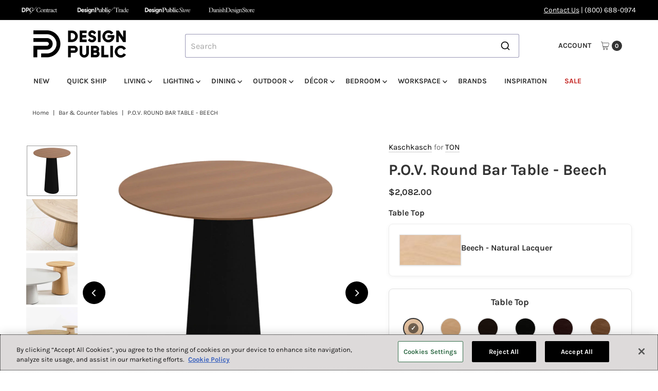

--- FILE ---
content_type: text/html; charset=utf-8
request_url: https://www.designpublic.com/products/kaschkasch-pov-round-bar-table-463-beech-ton
body_size: 54439
content:
<!DOCTYPE html>
<html class="no-js" lang="en">
<head>
  <meta charset="utf-8" />
  <meta name="viewport" content="width=device-width,initial-scale=1">

  <!-- Establish early connection to external domains -->
  <link rel="preconnect" href="https://cdn.shopify.com" crossorigin>
  <link rel="preconnect" href="https://fonts.shopify.com" crossorigin>
  <link rel="preconnect" href="https://monorail-edge.shopifysvc.com">
  <link rel="preconnect" href="//ajax.googleapis.com" crossorigin /><!-- Preload onDomain stylesheets and script libraries -->
  <link rel="preload" href="//www.designpublic.com/cdn/shop/t/94/assets/stylesheet.css?v=98903094126798334211763488606" as="style">
  <link rel="preload" as="font" href="//www.designpublic.com/cdn/fonts/karla/karla_n4.40497e07df527e6a50e58fb17ef1950c72f3e32c.woff2" type="font/woff2" crossorigin>
  <link rel="preload" as="font" href="//www.designpublic.com/cdn/fonts/karla/karla_n7.4358a847d4875593d69cfc3f8cc0b44c17b3ed03.woff2" type="font/woff2" crossorigin>
  <link rel="preload" as="font" href="//www.designpublic.com/cdn/fonts/karla/karla_n7.4358a847d4875593d69cfc3f8cc0b44c17b3ed03.woff2" type="font/woff2" crossorigin>
  <script src="//www.designpublic.com/cdn/shop/t/94/assets/eventemitter3.min.js?v=27939738353326123541739830393" defer="defer"></script>
  <script src="//www.designpublic.com/cdn/shop/t/94/assets/vendor-video.js?v=112486824910932804751739830393" defer="defer"></script>
  <script src="//www.designpublic.com/cdn/shop/t/94/assets/theme.js?v=70012847103818391641752056898" defer="defer"></script>
  

  <link rel="shortcut icon" href="//www.designpublic.com/cdn/shop/files/DP_Brand_Mark.png?crop=center&height=32&v=1741366477&width=32" type="image/png" />
  <link rel="canonical" href="https://www.designpublic.com/products/kaschkasch-pov-round-bar-table-463-beech-ton" />

  <title>P.O.V. Round Bar Table - Beech &ndash; Design Public</title>
  <meta name="description" content="The P.O.V. collection features a modular design and an organically shaped table base. While it may look discreet, this P.O.V. table has the potential to command a room – it all depends on your point of view." />

  
<meta property="og:image" content="http://www.designpublic.com/cdn/shop/files/463_Round_BeechNougat_BlackGrain_80af6f19-caae-4af3-9e0e-fc6752750eaa.jpg?v=1756715062&width=1024">
  <meta property="og:image:secure_url" content="https://www.designpublic.com/cdn/shop/files/463_Round_BeechNougat_BlackGrain_80af6f19-caae-4af3-9e0e-fc6752750eaa.jpg?v=1756715062&width=1024">
  <meta property="og:image:width" content="1080">
  <meta property="og:image:height" content="1080">

<meta property="og:site_name" content="Design Public">



  <meta name="twitter:card" content="summary">


  <meta name="twitter:site" content="@">


  <meta name="twitter:title" content="P.O.V. Round Bar Table - Beech">
  <meta name="twitter:description" content="The P.O.V. collection features a modular design and an organically shaped table base. While it may look discreet, this P.O.V. table has the potential to command a room – it all depends on your point o">
  <meta name="twitter:image" content="https://www.designpublic.com/cdn/shop/files/463_Round_BeechNougat_BlackGrain_80af6f19-caae-4af3-9e0e-fc6752750eaa.jpg?v=1756715062&width=1024">
  <meta name="twitter:image:width" content="480">
  <meta name="twitter:image:height" content="480">


  
 <script type="application/ld+json">
   {
     "@context": "https://schema.org",
     "@type": "Product",
     "id": "kaschkasch-pov-round-bar-table-463-beech-ton",
     "url": "https:\/\/www.designpublic.com\/products\/kaschkasch-pov-round-bar-table-463-beech-ton",
     "image": "\/\/www.designpublic.com\/cdn\/shop\/files\/463_Round_BeechNougat_BlackGrain_80af6f19-caae-4af3-9e0e-fc6752750eaa.jpg?v=1756715062",
     "name": "P.O.V. Round Bar Table - Beech",
     "brand": {
        "@type": "Brand",
        "name": "TON"
      },
     "description": "\u003cp\u003eThe P.O.V. collection features a modular design and an organically shaped table base. While it may look discreet, this P.O.V. table has the potential to command a room – it all depends on your point of view.\u003c\/p\u003e ","sku": "TON-4M5 463-CIRC-B0-BF-70","offers": [
        
        {
           "@type": "Offer",
           "price" : 2082.0,
           "priceCurrency": "USD",
           "availability": "http://schema.org/InStock",
           "priceValidUntil": "2030-01-01",
           "url": "\/products\/kaschkasch-pov-round-bar-table-463-beech-ton"
         },
       
        {
           "@type": "Offer",
           "price" : 2082.0,
           "priceCurrency": "USD",
           "availability": "http://schema.org/InStock",
           "priceValidUntil": "2030-01-01",
           "url": "\/products\/kaschkasch-pov-round-bar-table-463-beech-ton"
         },
       
        {
           "@type": "Offer",
           "price" : 2082.0,
           "priceCurrency": "USD",
           "availability": "http://schema.org/InStock",
           "priceValidUntil": "2030-01-01",
           "url": "\/products\/kaschkasch-pov-round-bar-table-463-beech-ton"
         },
       
        {
           "@type": "Offer",
           "price" : 2082.0,
           "priceCurrency": "USD",
           "availability": "http://schema.org/InStock",
           "priceValidUntil": "2030-01-01",
           "url": "\/products\/kaschkasch-pov-round-bar-table-463-beech-ton"
         },
       
        {
           "@type": "Offer",
           "price" : 2082.0,
           "priceCurrency": "USD",
           "availability": "http://schema.org/InStock",
           "priceValidUntil": "2030-01-01",
           "url": "\/products\/kaschkasch-pov-round-bar-table-463-beech-ton"
         },
       
        {
           "@type": "Offer",
           "price" : 2082.0,
           "priceCurrency": "USD",
           "availability": "http://schema.org/InStock",
           "priceValidUntil": "2030-01-01",
           "url": "\/products\/kaschkasch-pov-round-bar-table-463-beech-ton"
         },
       
        {
           "@type": "Offer",
           "price" : 2082.0,
           "priceCurrency": "USD",
           "availability": "http://schema.org/InStock",
           "priceValidUntil": "2030-01-01",
           "url": "\/products\/kaschkasch-pov-round-bar-table-463-beech-ton"
         },
       
        {
           "@type": "Offer",
           "price" : 2082.0,
           "priceCurrency": "USD",
           "availability": "http://schema.org/InStock",
           "priceValidUntil": "2030-01-01",
           "url": "\/products\/kaschkasch-pov-round-bar-table-463-beech-ton"
         },
       
        {
           "@type": "Offer",
           "price" : 2082.0,
           "priceCurrency": "USD",
           "availability": "http://schema.org/InStock",
           "priceValidUntil": "2030-01-01",
           "url": "\/products\/kaschkasch-pov-round-bar-table-463-beech-ton"
         },
       
        {
           "@type": "Offer",
           "price" : 2082.0,
           "priceCurrency": "USD",
           "availability": "http://schema.org/InStock",
           "priceValidUntil": "2030-01-01",
           "url": "\/products\/kaschkasch-pov-round-bar-table-463-beech-ton"
         },
       
        {
           "@type": "Offer",
           "price" : 2162.0,
           "priceCurrency": "USD",
           "availability": "http://schema.org/InStock",
           "priceValidUntil": "2030-01-01",
           "url": "\/products\/kaschkasch-pov-round-bar-table-463-beech-ton"
         },
       
        {
           "@type": "Offer",
           "price" : 2162.0,
           "priceCurrency": "USD",
           "availability": "http://schema.org/InStock",
           "priceValidUntil": "2030-01-01",
           "url": "\/products\/kaschkasch-pov-round-bar-table-463-beech-ton"
         },
       
        {
           "@type": "Offer",
           "price" : 2162.0,
           "priceCurrency": "USD",
           "availability": "http://schema.org/InStock",
           "priceValidUntil": "2030-01-01",
           "url": "\/products\/kaschkasch-pov-round-bar-table-463-beech-ton"
         },
       
        {
           "@type": "Offer",
           "price" : 2162.0,
           "priceCurrency": "USD",
           "availability": "http://schema.org/InStock",
           "priceValidUntil": "2030-01-01",
           "url": "\/products\/kaschkasch-pov-round-bar-table-463-beech-ton"
         },
       
        {
           "@type": "Offer",
           "price" : 2162.0,
           "priceCurrency": "USD",
           "availability": "http://schema.org/InStock",
           "priceValidUntil": "2030-01-01",
           "url": "\/products\/kaschkasch-pov-round-bar-table-463-beech-ton"
         },
       
        {
           "@type": "Offer",
           "price" : 2162.0,
           "priceCurrency": "USD",
           "availability": "http://schema.org/InStock",
           "priceValidUntil": "2030-01-01",
           "url": "\/products\/kaschkasch-pov-round-bar-table-463-beech-ton"
         },
       
        {
           "@type": "Offer",
           "price" : 2162.0,
           "priceCurrency": "USD",
           "availability": "http://schema.org/InStock",
           "priceValidUntil": "2030-01-01",
           "url": "\/products\/kaschkasch-pov-round-bar-table-463-beech-ton"
         },
       
        {
           "@type": "Offer",
           "price" : 2162.0,
           "priceCurrency": "USD",
           "availability": "http://schema.org/InStock",
           "priceValidUntil": "2030-01-01",
           "url": "\/products\/kaschkasch-pov-round-bar-table-463-beech-ton"
         },
       
        {
           "@type": "Offer",
           "price" : 2162.0,
           "priceCurrency": "USD",
           "availability": "http://schema.org/InStock",
           "priceValidUntil": "2030-01-01",
           "url": "\/products\/kaschkasch-pov-round-bar-table-463-beech-ton"
         },
       
        {
           "@type": "Offer",
           "price" : 2162.0,
           "priceCurrency": "USD",
           "availability": "http://schema.org/InStock",
           "priceValidUntil": "2030-01-01",
           "url": "\/products\/kaschkasch-pov-round-bar-table-463-beech-ton"
         },
       
        {
           "@type": "Offer",
           "price" : 2279.0,
           "priceCurrency": "USD",
           "availability": "http://schema.org/InStock",
           "priceValidUntil": "2030-01-01",
           "url": "\/products\/kaschkasch-pov-round-bar-table-463-beech-ton"
         },
       
        {
           "@type": "Offer",
           "price" : 2279.0,
           "priceCurrency": "USD",
           "availability": "http://schema.org/InStock",
           "priceValidUntil": "2030-01-01",
           "url": "\/products\/kaschkasch-pov-round-bar-table-463-beech-ton"
         },
       
        {
           "@type": "Offer",
           "price" : 2279.0,
           "priceCurrency": "USD",
           "availability": "http://schema.org/InStock",
           "priceValidUntil": "2030-01-01",
           "url": "\/products\/kaschkasch-pov-round-bar-table-463-beech-ton"
         },
       
        {
           "@type": "Offer",
           "price" : 2279.0,
           "priceCurrency": "USD",
           "availability": "http://schema.org/InStock",
           "priceValidUntil": "2030-01-01",
           "url": "\/products\/kaschkasch-pov-round-bar-table-463-beech-ton"
         },
       
        {
           "@type": "Offer",
           "price" : 2279.0,
           "priceCurrency": "USD",
           "availability": "http://schema.org/InStock",
           "priceValidUntil": "2030-01-01",
           "url": "\/products\/kaschkasch-pov-round-bar-table-463-beech-ton"
         },
       
        {
           "@type": "Offer",
           "price" : 2279.0,
           "priceCurrency": "USD",
           "availability": "http://schema.org/InStock",
           "priceValidUntil": "2030-01-01",
           "url": "\/products\/kaschkasch-pov-round-bar-table-463-beech-ton"
         },
       
        {
           "@type": "Offer",
           "price" : 2279.0,
           "priceCurrency": "USD",
           "availability": "http://schema.org/InStock",
           "priceValidUntil": "2030-01-01",
           "url": "\/products\/kaschkasch-pov-round-bar-table-463-beech-ton"
         },
       
        {
           "@type": "Offer",
           "price" : 2279.0,
           "priceCurrency": "USD",
           "availability": "http://schema.org/InStock",
           "priceValidUntil": "2030-01-01",
           "url": "\/products\/kaschkasch-pov-round-bar-table-463-beech-ton"
         },
       
        {
           "@type": "Offer",
           "price" : 2279.0,
           "priceCurrency": "USD",
           "availability": "http://schema.org/InStock",
           "priceValidUntil": "2030-01-01",
           "url": "\/products\/kaschkasch-pov-round-bar-table-463-beech-ton"
         },
       
        {
           "@type": "Offer",
           "price" : 2279.0,
           "priceCurrency": "USD",
           "availability": "http://schema.org/InStock",
           "priceValidUntil": "2030-01-01",
           "url": "\/products\/kaschkasch-pov-round-bar-table-463-beech-ton"
         },
       
        {
           "@type": "Offer",
           "price" : 2691.0,
           "priceCurrency": "USD",
           "availability": "http://schema.org/InStock",
           "priceValidUntil": "2030-01-01",
           "url": "\/products\/kaschkasch-pov-round-bar-table-463-beech-ton"
         },
       
        {
           "@type": "Offer",
           "price" : 2691.0,
           "priceCurrency": "USD",
           "availability": "http://schema.org/InStock",
           "priceValidUntil": "2030-01-01",
           "url": "\/products\/kaschkasch-pov-round-bar-table-463-beech-ton"
         },
       
        {
           "@type": "Offer",
           "price" : 2691.0,
           "priceCurrency": "USD",
           "availability": "http://schema.org/InStock",
           "priceValidUntil": "2030-01-01",
           "url": "\/products\/kaschkasch-pov-round-bar-table-463-beech-ton"
         },
       
        {
           "@type": "Offer",
           "price" : 2691.0,
           "priceCurrency": "USD",
           "availability": "http://schema.org/InStock",
           "priceValidUntil": "2030-01-01",
           "url": "\/products\/kaschkasch-pov-round-bar-table-463-beech-ton"
         },
       
        {
           "@type": "Offer",
           "price" : 2691.0,
           "priceCurrency": "USD",
           "availability": "http://schema.org/InStock",
           "priceValidUntil": "2030-01-01",
           "url": "\/products\/kaschkasch-pov-round-bar-table-463-beech-ton"
         },
       
        {
           "@type": "Offer",
           "price" : 2691.0,
           "priceCurrency": "USD",
           "availability": "http://schema.org/InStock",
           "priceValidUntil": "2030-01-01",
           "url": "\/products\/kaschkasch-pov-round-bar-table-463-beech-ton"
         },
       
        {
           "@type": "Offer",
           "price" : 2691.0,
           "priceCurrency": "USD",
           "availability": "http://schema.org/InStock",
           "priceValidUntil": "2030-01-01",
           "url": "\/products\/kaschkasch-pov-round-bar-table-463-beech-ton"
         },
       
        {
           "@type": "Offer",
           "price" : 2691.0,
           "priceCurrency": "USD",
           "availability": "http://schema.org/InStock",
           "priceValidUntil": "2030-01-01",
           "url": "\/products\/kaschkasch-pov-round-bar-table-463-beech-ton"
         },
       
        {
           "@type": "Offer",
           "price" : 2691.0,
           "priceCurrency": "USD",
           "availability": "http://schema.org/InStock",
           "priceValidUntil": "2030-01-01",
           "url": "\/products\/kaschkasch-pov-round-bar-table-463-beech-ton"
         },
       
        {
           "@type": "Offer",
           "price" : 2691.0,
           "priceCurrency": "USD",
           "availability": "http://schema.org/InStock",
           "priceValidUntil": "2030-01-01",
           "url": "\/products\/kaschkasch-pov-round-bar-table-463-beech-ton"
         }
       
     ]
   }
 </script>


  <style data-shopify>
:root {
    --main-family: Karla, sans-serif;;
    --main-weight: 400;
    --main-style: normal;
    --main-spacing: 0em;
    --nav-family: Karla, sans-serif;;
    --nav-weight: 700;
    --nav-style: normal;
    --nav-spacing: 0em;
    --heading-family: Karla, sans-serif;;
    --heading-weight: 700;
    --heading-style: 700;
    --heading-spacing: 0em;
    --button-spacing: 0.075em;

    --font-size: 16px;
    --h1-size: 30px;
    --h2-size: 26px;
    --h3-size: 22px;
    --nav-size: 14px;
    --supersize-h3: calc(22px * 2);
    --font-size-large: calc(16px + 2);
    --font-size-reset: 16px;
    --font-size-sm: calc(16px - 2px);

    --section-title-border: none;
    --heading-border-weight: 1px;

    --announcement-bar-background: #000000;
    --announcement-bar-text-color: #ffffff;
    --top-bar-links-active: #88c971;
    --top-bar-links-bg-active: #404040;
    --header-wrapper-background: #ffffff;
    --logo-color: ;
    --header-text-color: #333333;
    --navigation: #ffffff;
    --nav-color: #333333;
    --background: #ffffff;
    --text-color: #333333;
    --dotted-color: #dfdfdf;
    --sale-color: #c52925;
    --button-color: #000000;
    --button-text: #ffffff;
    --button-hover: #1a1a1a;
    --secondary-button-color: #000000;
    --secondary-button-text: #ffffff;
    --secondary-button-hover: #1a1a1a;
    --directional-background: #000000;
    --directional-color: #ffffff;
    --directional-hover-background: #1a1a1a;
    --swatch-width: 40px;
    --swatch-height: 34px;
    --swatch-tooltip-left: -28px;
    --footer-background: #000000;
    --footer-text-color: #ffffff;
    --footer-border-color: 255, 255, 255;
    --cs1-color: #000;
    --cs1-background: #ffffff;
    --cs2-color: #000;
    --cs2-background: #ded7cd;
    --cs3-color: #fafafa;
    --cs3-background: #000;
    --keyboard-focus: #000000;
    --focus-border-style: dotted;
    --focus-border-weight: 1px;
    --section-padding: 50px;
    --grid-text-alignment: center;
    --posted-color: #666666;
    --article-title-color: ;
    --article-caption-color: ;
    --close-color: #b3b3b3;
    --text-color-darken-30: #000000;
    --thumbnail-outline-color: #999999;
    --select-arrow-bg: url(//www.designpublic.com/cdn/shop/t/94/assets/select-arrow.png?v=51506738965046599881739830393);
    --free-shipping-bg: #c2ad7b;
    --free-shipping-text: #fff;
    --color-filter-size: 26px;

    --error-msg-dark: #e81000;
    --error-msg-light: #ffeae8;
    --success-msg-dark: #007f5f;
    --success-msg-light: #e5fff8;

    --color-body-text: var(--text-color);
    --color-body: var(--background);
    --color-bg: var(--background);

    --star-active: rgb(51, 51, 51);
    --star-inactive: rgb(179, 179, 179);

    --section-rounding: 0px;
    --section-background: transparent;
    --section-overlay-color: 0, 0, 0;
    --section-overlay-opacity: 0;
    --section-button-size: 16px;
    --banner-title: #ffffff;

    --pulse-color: rgba(255, 177, 66, 1);
    --age-text-color: #262b2c;
    --age-bg-color: #faf4e8;
  }
  @media (max-width: 740px) {
    :root {
      --font-size: calc(16px - (16px * 0.15));
      --nav-size: calc(14px - (14px * 0.15));
      --h1-size: calc(30px - (30px * 0.15));
      --h2-size: calc(26px - (26px * 0.15));
      --h3-size: calc(22px - (22px * 0.15));
      --supersize-h3: calc(22px * 1.5);
    }
  }
</style>


  <link rel="stylesheet" href="//www.designpublic.com/cdn/shop/t/94/assets/stylesheet.css?v=98903094126798334211763488606" type="text/css">

  <style>
    @font-face {
  font-family: Karla;
  font-weight: 400;
  font-style: normal;
  font-display: swap;
  src: url("//www.designpublic.com/cdn/fonts/karla/karla_n4.40497e07df527e6a50e58fb17ef1950c72f3e32c.woff2") format("woff2"),
       url("//www.designpublic.com/cdn/fonts/karla/karla_n4.e9f6f9de321061073c6bfe03c28976ba8ce6ee18.woff") format("woff");
}

    @font-face {
  font-family: Karla;
  font-weight: 700;
  font-style: normal;
  font-display: swap;
  src: url("//www.designpublic.com/cdn/fonts/karla/karla_n7.4358a847d4875593d69cfc3f8cc0b44c17b3ed03.woff2") format("woff2"),
       url("//www.designpublic.com/cdn/fonts/karla/karla_n7.96e322f6d76ce794f25fa29e55d6997c3fb656b6.woff") format("woff");
}

    @font-face {
  font-family: Karla;
  font-weight: 700;
  font-style: normal;
  font-display: swap;
  src: url("//www.designpublic.com/cdn/fonts/karla/karla_n7.4358a847d4875593d69cfc3f8cc0b44c17b3ed03.woff2") format("woff2"),
       url("//www.designpublic.com/cdn/fonts/karla/karla_n7.96e322f6d76ce794f25fa29e55d6997c3fb656b6.woff") format("woff");
}

    @font-face {
  font-family: Karla;
  font-weight: 700;
  font-style: normal;
  font-display: swap;
  src: url("//www.designpublic.com/cdn/fonts/karla/karla_n7.4358a847d4875593d69cfc3f8cc0b44c17b3ed03.woff2") format("woff2"),
       url("//www.designpublic.com/cdn/fonts/karla/karla_n7.96e322f6d76ce794f25fa29e55d6997c3fb656b6.woff") format("woff");
}

    @font-face {
  font-family: Karla;
  font-weight: 400;
  font-style: italic;
  font-display: swap;
  src: url("//www.designpublic.com/cdn/fonts/karla/karla_i4.2086039c16bcc3a78a72a2f7b471e3c4a7f873a6.woff2") format("woff2"),
       url("//www.designpublic.com/cdn/fonts/karla/karla_i4.7b9f59841a5960c16fa2a897a0716c8ebb183221.woff") format("woff");
}

    @font-face {
  font-family: Karla;
  font-weight: 700;
  font-style: italic;
  font-display: swap;
  src: url("//www.designpublic.com/cdn/fonts/karla/karla_i7.fe031cd65d6e02906286add4f6dda06afc2615f0.woff2") format("woff2"),
       url("//www.designpublic.com/cdn/fonts/karla/karla_i7.816d4949fa7f7d79314595d7003eda5b44e959e3.woff") format("woff");
}

  </style>

  <script>window.performance && window.performance.mark && window.performance.mark('shopify.content_for_header.start');</script><meta name="facebook-domain-verification" content="n0km0azimfyinj25s6tih8jyd1lp5h">
<meta name="facebook-domain-verification" content="9jj8f8srtithcltgk3ktkb3jaz2gaf">
<meta name="google-site-verification" content="uQ1hH-Bk3L6rMkmZcXjCUxeb1V_h-jM4d9-c1MQ8B44">
<meta id="shopify-digital-wallet" name="shopify-digital-wallet" content="/15208686/digital_wallets/dialog">
<meta name="shopify-checkout-api-token" content="036f15a868344e75db4349d19df89017">
<meta id="in-context-paypal-metadata" data-shop-id="15208686" data-venmo-supported="false" data-environment="production" data-locale="en_US" data-paypal-v4="true" data-currency="USD">
<link rel="alternate" type="application/json+oembed" href="https://www.designpublic.com/products/kaschkasch-pov-round-bar-table-463-beech-ton.oembed">
<script async="async" src="/checkouts/internal/preloads.js?locale=en-US"></script>
<link rel="preconnect" href="https://shop.app" crossorigin="anonymous">
<script async="async" src="https://shop.app/checkouts/internal/preloads.js?locale=en-US&shop_id=15208686" crossorigin="anonymous"></script>
<script id="apple-pay-shop-capabilities" type="application/json">{"shopId":15208686,"countryCode":"US","currencyCode":"USD","merchantCapabilities":["supports3DS"],"merchantId":"gid:\/\/shopify\/Shop\/15208686","merchantName":"Design Public","requiredBillingContactFields":["postalAddress","email","phone"],"requiredShippingContactFields":["postalAddress","email","phone"],"shippingType":"shipping","supportedNetworks":["visa","masterCard","amex","discover","elo","jcb"],"total":{"type":"pending","label":"Design Public","amount":"1.00"},"shopifyPaymentsEnabled":true,"supportsSubscriptions":true}</script>
<script id="shopify-features" type="application/json">{"accessToken":"036f15a868344e75db4349d19df89017","betas":["rich-media-storefront-analytics"],"domain":"www.designpublic.com","predictiveSearch":true,"shopId":15208686,"locale":"en"}</script>
<script>var Shopify = Shopify || {};
Shopify.shop = "design-public.myshopify.com";
Shopify.locale = "en";
Shopify.currency = {"active":"USD","rate":"1.0"};
Shopify.country = "US";
Shopify.theme = {"name":"Vantage - Live Theme","id":141530988729,"schema_name":"Vantage","schema_version":"11.1.1","theme_store_id":null,"role":"main"};
Shopify.theme.handle = "null";
Shopify.theme.style = {"id":null,"handle":null};
Shopify.cdnHost = "www.designpublic.com/cdn";
Shopify.routes = Shopify.routes || {};
Shopify.routes.root = "/";</script>
<script type="module">!function(o){(o.Shopify=o.Shopify||{}).modules=!0}(window);</script>
<script>!function(o){function n(){var o=[];function n(){o.push(Array.prototype.slice.apply(arguments))}return n.q=o,n}var t=o.Shopify=o.Shopify||{};t.loadFeatures=n(),t.autoloadFeatures=n()}(window);</script>
<script>
  window.ShopifyPay = window.ShopifyPay || {};
  window.ShopifyPay.apiHost = "shop.app\/pay";
  window.ShopifyPay.redirectState = null;
</script>
<script id="shop-js-analytics" type="application/json">{"pageType":"product"}</script>
<script defer="defer" async type="module" src="//www.designpublic.com/cdn/shopifycloud/shop-js/modules/v2/client.init-shop-cart-sync_BApSsMSl.en.esm.js"></script>
<script defer="defer" async type="module" src="//www.designpublic.com/cdn/shopifycloud/shop-js/modules/v2/chunk.common_CBoos6YZ.esm.js"></script>
<script type="module">
  await import("//www.designpublic.com/cdn/shopifycloud/shop-js/modules/v2/client.init-shop-cart-sync_BApSsMSl.en.esm.js");
await import("//www.designpublic.com/cdn/shopifycloud/shop-js/modules/v2/chunk.common_CBoos6YZ.esm.js");

  window.Shopify.SignInWithShop?.initShopCartSync?.({"fedCMEnabled":true,"windoidEnabled":true});

</script>
<script>
  window.Shopify = window.Shopify || {};
  if (!window.Shopify.featureAssets) window.Shopify.featureAssets = {};
  window.Shopify.featureAssets['shop-js'] = {"shop-cart-sync":["modules/v2/client.shop-cart-sync_DJczDl9f.en.esm.js","modules/v2/chunk.common_CBoos6YZ.esm.js"],"init-fed-cm":["modules/v2/client.init-fed-cm_BzwGC0Wi.en.esm.js","modules/v2/chunk.common_CBoos6YZ.esm.js"],"init-windoid":["modules/v2/client.init-windoid_BS26ThXS.en.esm.js","modules/v2/chunk.common_CBoos6YZ.esm.js"],"shop-cash-offers":["modules/v2/client.shop-cash-offers_DthCPNIO.en.esm.js","modules/v2/chunk.common_CBoos6YZ.esm.js","modules/v2/chunk.modal_Bu1hFZFC.esm.js"],"shop-button":["modules/v2/client.shop-button_D_JX508o.en.esm.js","modules/v2/chunk.common_CBoos6YZ.esm.js"],"init-shop-email-lookup-coordinator":["modules/v2/client.init-shop-email-lookup-coordinator_DFwWcvrS.en.esm.js","modules/v2/chunk.common_CBoos6YZ.esm.js"],"shop-toast-manager":["modules/v2/client.shop-toast-manager_tEhgP2F9.en.esm.js","modules/v2/chunk.common_CBoos6YZ.esm.js"],"shop-login-button":["modules/v2/client.shop-login-button_DwLgFT0K.en.esm.js","modules/v2/chunk.common_CBoos6YZ.esm.js","modules/v2/chunk.modal_Bu1hFZFC.esm.js"],"avatar":["modules/v2/client.avatar_BTnouDA3.en.esm.js"],"init-shop-cart-sync":["modules/v2/client.init-shop-cart-sync_BApSsMSl.en.esm.js","modules/v2/chunk.common_CBoos6YZ.esm.js"],"pay-button":["modules/v2/client.pay-button_BuNmcIr_.en.esm.js","modules/v2/chunk.common_CBoos6YZ.esm.js"],"init-shop-for-new-customer-accounts":["modules/v2/client.init-shop-for-new-customer-accounts_DrjXSI53.en.esm.js","modules/v2/client.shop-login-button_DwLgFT0K.en.esm.js","modules/v2/chunk.common_CBoos6YZ.esm.js","modules/v2/chunk.modal_Bu1hFZFC.esm.js"],"init-customer-accounts-sign-up":["modules/v2/client.init-customer-accounts-sign-up_TlVCiykN.en.esm.js","modules/v2/client.shop-login-button_DwLgFT0K.en.esm.js","modules/v2/chunk.common_CBoos6YZ.esm.js","modules/v2/chunk.modal_Bu1hFZFC.esm.js"],"shop-follow-button":["modules/v2/client.shop-follow-button_C5D3XtBb.en.esm.js","modules/v2/chunk.common_CBoos6YZ.esm.js","modules/v2/chunk.modal_Bu1hFZFC.esm.js"],"checkout-modal":["modules/v2/client.checkout-modal_8TC_1FUY.en.esm.js","modules/v2/chunk.common_CBoos6YZ.esm.js","modules/v2/chunk.modal_Bu1hFZFC.esm.js"],"init-customer-accounts":["modules/v2/client.init-customer-accounts_C0Oh2ljF.en.esm.js","modules/v2/client.shop-login-button_DwLgFT0K.en.esm.js","modules/v2/chunk.common_CBoos6YZ.esm.js","modules/v2/chunk.modal_Bu1hFZFC.esm.js"],"lead-capture":["modules/v2/client.lead-capture_Cq0gfm7I.en.esm.js","modules/v2/chunk.common_CBoos6YZ.esm.js","modules/v2/chunk.modal_Bu1hFZFC.esm.js"],"shop-login":["modules/v2/client.shop-login_BmtnoEUo.en.esm.js","modules/v2/chunk.common_CBoos6YZ.esm.js","modules/v2/chunk.modal_Bu1hFZFC.esm.js"],"payment-terms":["modules/v2/client.payment-terms_BHOWV7U_.en.esm.js","modules/v2/chunk.common_CBoos6YZ.esm.js","modules/v2/chunk.modal_Bu1hFZFC.esm.js"]};
</script>
<script>(function() {
  var isLoaded = false;
  function asyncLoad() {
    if (isLoaded) return;
    isLoaded = true;
    var urls = ["https:\/\/gift-reggie.eshopadmin.com\/static\/js\/agglomeration.js?shop=design-public.myshopify.com","\/\/shopify.privy.com\/widget.js?shop=design-public.myshopify.com","https:\/\/cjshpfy.cjpowered.com\/getPluginJS?shop=design-public.myshopify.com","\/\/searchserverapi.com\/widgets\/shopify\/init.js?a=1T7m2X0A6h\u0026shop=design-public.myshopify.com","https:\/\/static.klaviyo.com\/onsite\/js\/LD7tNe\/klaviyo.js?company_id=LD7tNe\u0026shop=design-public.myshopify.com"];
    for (var i = 0; i < urls.length; i++) {
      var s = document.createElement('script');
      s.type = 'text/javascript';
      s.async = true;
      s.src = urls[i];
      var x = document.getElementsByTagName('script')[0];
      x.parentNode.insertBefore(s, x);
    }
  };
  if(window.attachEvent) {
    window.attachEvent('onload', asyncLoad);
  } else {
    window.addEventListener('load', asyncLoad, false);
  }
})();</script>
<script id="__st">var __st={"a":15208686,"offset":-28800,"reqid":"f3d3ec65-872a-4326-a437-b5f8f7f421d2-1768896269","pageurl":"www.designpublic.com\/products\/kaschkasch-pov-round-bar-table-463-beech-ton","u":"fbbfb73c296f","p":"product","rtyp":"product","rid":8109525532857};</script>
<script>window.ShopifyPaypalV4VisibilityTracking = true;</script>
<script id="captcha-bootstrap">!function(){'use strict';const t='contact',e='account',n='new_comment',o=[[t,t],['blogs',n],['comments',n],[t,'customer']],c=[[e,'customer_login'],[e,'guest_login'],[e,'recover_customer_password'],[e,'create_customer']],r=t=>t.map((([t,e])=>`form[action*='/${t}']:not([data-nocaptcha='true']) input[name='form_type'][value='${e}']`)).join(','),a=t=>()=>t?[...document.querySelectorAll(t)].map((t=>t.form)):[];function s(){const t=[...o],e=r(t);return a(e)}const i='password',u='form_key',d=['recaptcha-v3-token','g-recaptcha-response','h-captcha-response',i],f=()=>{try{return window.sessionStorage}catch{return}},m='__shopify_v',_=t=>t.elements[u];function p(t,e,n=!1){try{const o=window.sessionStorage,c=JSON.parse(o.getItem(e)),{data:r}=function(t){const{data:e,action:n}=t;return t[m]||n?{data:e,action:n}:{data:t,action:n}}(c);for(const[e,n]of Object.entries(r))t.elements[e]&&(t.elements[e].value=n);n&&o.removeItem(e)}catch(o){console.error('form repopulation failed',{error:o})}}const l='form_type',E='cptcha';function T(t){t.dataset[E]=!0}const w=window,h=w.document,L='Shopify',v='ce_forms',y='captcha';let A=!1;((t,e)=>{const n=(g='f06e6c50-85a8-45c8-87d0-21a2b65856fe',I='https://cdn.shopify.com/shopifycloud/storefront-forms-hcaptcha/ce_storefront_forms_captcha_hcaptcha.v1.5.2.iife.js',D={infoText:'Protected by hCaptcha',privacyText:'Privacy',termsText:'Terms'},(t,e,n)=>{const o=w[L][v],c=o.bindForm;if(c)return c(t,g,e,D).then(n);var r;o.q.push([[t,g,e,D],n]),r=I,A||(h.body.append(Object.assign(h.createElement('script'),{id:'captcha-provider',async:!0,src:r})),A=!0)});var g,I,D;w[L]=w[L]||{},w[L][v]=w[L][v]||{},w[L][v].q=[],w[L][y]=w[L][y]||{},w[L][y].protect=function(t,e){n(t,void 0,e),T(t)},Object.freeze(w[L][y]),function(t,e,n,w,h,L){const[v,y,A,g]=function(t,e,n){const i=e?o:[],u=t?c:[],d=[...i,...u],f=r(d),m=r(i),_=r(d.filter((([t,e])=>n.includes(e))));return[a(f),a(m),a(_),s()]}(w,h,L),I=t=>{const e=t.target;return e instanceof HTMLFormElement?e:e&&e.form},D=t=>v().includes(t);t.addEventListener('submit',(t=>{const e=I(t);if(!e)return;const n=D(e)&&!e.dataset.hcaptchaBound&&!e.dataset.recaptchaBound,o=_(e),c=g().includes(e)&&(!o||!o.value);(n||c)&&t.preventDefault(),c&&!n&&(function(t){try{if(!f())return;!function(t){const e=f();if(!e)return;const n=_(t);if(!n)return;const o=n.value;o&&e.removeItem(o)}(t);const e=Array.from(Array(32),(()=>Math.random().toString(36)[2])).join('');!function(t,e){_(t)||t.append(Object.assign(document.createElement('input'),{type:'hidden',name:u})),t.elements[u].value=e}(t,e),function(t,e){const n=f();if(!n)return;const o=[...t.querySelectorAll(`input[type='${i}']`)].map((({name:t})=>t)),c=[...d,...o],r={};for(const[a,s]of new FormData(t).entries())c.includes(a)||(r[a]=s);n.setItem(e,JSON.stringify({[m]:1,action:t.action,data:r}))}(t,e)}catch(e){console.error('failed to persist form',e)}}(e),e.submit())}));const S=(t,e)=>{t&&!t.dataset[E]&&(n(t,e.some((e=>e===t))),T(t))};for(const o of['focusin','change'])t.addEventListener(o,(t=>{const e=I(t);D(e)&&S(e,y())}));const B=e.get('form_key'),M=e.get(l),P=B&&M;t.addEventListener('DOMContentLoaded',(()=>{const t=y();if(P)for(const e of t)e.elements[l].value===M&&p(e,B);[...new Set([...A(),...v().filter((t=>'true'===t.dataset.shopifyCaptcha))])].forEach((e=>S(e,t)))}))}(h,new URLSearchParams(w.location.search),n,t,e,['guest_login'])})(!0,!0)}();</script>
<script integrity="sha256-4kQ18oKyAcykRKYeNunJcIwy7WH5gtpwJnB7kiuLZ1E=" data-source-attribution="shopify.loadfeatures" defer="defer" src="//www.designpublic.com/cdn/shopifycloud/storefront/assets/storefront/load_feature-a0a9edcb.js" crossorigin="anonymous"></script>
<script crossorigin="anonymous" defer="defer" src="//www.designpublic.com/cdn/shopifycloud/storefront/assets/shopify_pay/storefront-65b4c6d7.js?v=20250812"></script>
<script data-source-attribution="shopify.dynamic_checkout.dynamic.init">var Shopify=Shopify||{};Shopify.PaymentButton=Shopify.PaymentButton||{isStorefrontPortableWallets:!0,init:function(){window.Shopify.PaymentButton.init=function(){};var t=document.createElement("script");t.src="https://www.designpublic.com/cdn/shopifycloud/portable-wallets/latest/portable-wallets.en.js",t.type="module",document.head.appendChild(t)}};
</script>
<script data-source-attribution="shopify.dynamic_checkout.buyer_consent">
  function portableWalletsHideBuyerConsent(e){var t=document.getElementById("shopify-buyer-consent"),n=document.getElementById("shopify-subscription-policy-button");t&&n&&(t.classList.add("hidden"),t.setAttribute("aria-hidden","true"),n.removeEventListener("click",e))}function portableWalletsShowBuyerConsent(e){var t=document.getElementById("shopify-buyer-consent"),n=document.getElementById("shopify-subscription-policy-button");t&&n&&(t.classList.remove("hidden"),t.removeAttribute("aria-hidden"),n.addEventListener("click",e))}window.Shopify?.PaymentButton&&(window.Shopify.PaymentButton.hideBuyerConsent=portableWalletsHideBuyerConsent,window.Shopify.PaymentButton.showBuyerConsent=portableWalletsShowBuyerConsent);
</script>
<script data-source-attribution="shopify.dynamic_checkout.cart.bootstrap">document.addEventListener("DOMContentLoaded",(function(){function t(){return document.querySelector("shopify-accelerated-checkout-cart, shopify-accelerated-checkout")}if(t())Shopify.PaymentButton.init();else{new MutationObserver((function(e,n){t()&&(Shopify.PaymentButton.init(),n.disconnect())})).observe(document.body,{childList:!0,subtree:!0})}}));
</script>
<link id="shopify-accelerated-checkout-styles" rel="stylesheet" media="screen" href="https://www.designpublic.com/cdn/shopifycloud/portable-wallets/latest/accelerated-checkout-backwards-compat.css" crossorigin="anonymous">
<style id="shopify-accelerated-checkout-cart">
        #shopify-buyer-consent {
  margin-top: 1em;
  display: inline-block;
  width: 100%;
}

#shopify-buyer-consent.hidden {
  display: none;
}

#shopify-subscription-policy-button {
  background: none;
  border: none;
  padding: 0;
  text-decoration: underline;
  font-size: inherit;
  cursor: pointer;
}

#shopify-subscription-policy-button::before {
  box-shadow: none;
}

      </style>

<script>window.performance && window.performance.mark && window.performance.mark('shopify.content_for_header.end');</script>

<script>
    window.BOLD = window.BOLD || {};
        window.BOLD.options = window.BOLD.options || {};
        window.BOLD.options.settings = window.BOLD.options.settings || {};
        window.BOLD.options.settings.v1_variant_mode = window.BOLD.options.settings.v1_variant_mode || true; 
        window.BOLD.options.settings.hybrid_fix_auto_insert_inputs =
        window.BOLD.options.settings.hybrid_fix_auto_insert_inputs || true;
</script>
<script>window.BOLD = window.BOLD || {};
    window.BOLD.common = window.BOLD.common || {};
    window.BOLD.common.Shopify = window.BOLD.common.Shopify || {};
    window.BOLD.common.Shopify.shop = {
      domain: 'www.designpublic.com',
      permanent_domain: 'design-public.myshopify.com',
      url: 'https://www.designpublic.com',
      secure_url: 'https://www.designpublic.com',money_format: "${{amount}}",currency: "USD"
    };
    window.BOLD.common.Shopify.customer = {
      id: null,
      tags: null,
    };
    window.BOLD.common.Shopify.cart = {"note":null,"attributes":{},"original_total_price":0,"total_price":0,"total_discount":0,"total_weight":0.0,"item_count":0,"items":[],"requires_shipping":false,"currency":"USD","items_subtotal_price":0,"cart_level_discount_applications":[],"checkout_charge_amount":0};
    window.BOLD.common.template = 'product';window.BOLD.common.Shopify.formatMoney = function(money, format) {
        function n(t, e) {
            return "undefined" == typeof t ? e : t
        }
        function r(t, e, r, i) {
            if (e = n(e, 2),
                r = n(r, ","),
                i = n(i, "."),
            isNaN(t) || null == t)
                return 0;
            t = (t / 100).toFixed(e);
            var o = t.split(".")
                , a = o[0].replace(/(\d)(?=(\d\d\d)+(?!\d))/g, "$1" + r)
                , s = o[1] ? i + o[1] : "";
            return a + s
        }
        "string" == typeof money && (money = money.replace(".", ""));
        var i = ""
            , o = /\{\{\s*(\w+)\s*\}\}/
            , a = format || window.BOLD.common.Shopify.shop.money_format || window.Shopify.money_format || "$ {{ amount }}";
        switch (a.match(o)[1]) {
            case "amount":
                i = r(money, 2, ",", ".");
                break;
            case "amount_no_decimals":
                i = r(money, 0, ",", ".");
                break;
            case "amount_with_comma_separator":
                i = r(money, 2, ".", ",");
                break;
            case "amount_no_decimals_with_comma_separator":
                i = r(money, 0, ".", ",");
                break;
            case "amount_with_space_separator":
                i = r(money, 2, " ", ",");
                break;
            case "amount_no_decimals_with_space_separator":
                i = r(money, 0, " ", ",");
                break;
            case "amount_with_apostrophe_separator":
                i = r(money, 2, "'", ".");
                break;
        }
        return a.replace(o, i);
    };
    window.BOLD.common.Shopify.saveProduct = function (handle, product) {
      if (typeof handle === 'string' && typeof window.BOLD.common.Shopify.products[handle] === 'undefined') {
        if (typeof product === 'number') {
          window.BOLD.common.Shopify.handles[product] = handle;
          product = { id: product };
        }
        window.BOLD.common.Shopify.products[handle] = product;
      }
    };
    window.BOLD.common.Shopify.saveVariant = function (variant_id, variant) {
      if (typeof variant_id === 'number' && typeof window.BOLD.common.Shopify.variants[variant_id] === 'undefined') {
        window.BOLD.common.Shopify.variants[variant_id] = variant;
      }
    };window.BOLD.common.Shopify.products = window.BOLD.common.Shopify.products || {};
    window.BOLD.common.Shopify.variants = window.BOLD.common.Shopify.variants || {};
    window.BOLD.common.Shopify.handles = window.BOLD.common.Shopify.handles || {};window.BOLD.common.Shopify.handle = "kaschkasch-pov-round-bar-table-463-beech-ton"
window.BOLD.common.Shopify.saveProduct("kaschkasch-pov-round-bar-table-463-beech-ton", 8109525532857);window.BOLD.common.Shopify.saveVariant(45045394211001, { product_id: 8109525532857, product_handle: "kaschkasch-pov-round-bar-table-463-beech-ton", price: 208200, group_id: '', csp_metafield: {}});window.BOLD.common.Shopify.saveVariant(45045394571449, { product_id: 8109525532857, product_handle: "kaschkasch-pov-round-bar-table-463-beech-ton", price: 208200, group_id: '', csp_metafield: {}});window.BOLD.common.Shopify.saveVariant(45045394604217, { product_id: 8109525532857, product_handle: "kaschkasch-pov-round-bar-table-463-beech-ton", price: 208200, group_id: '', csp_metafield: {}});window.BOLD.common.Shopify.saveVariant(45045394636985, { product_id: 8109525532857, product_handle: "kaschkasch-pov-round-bar-table-463-beech-ton", price: 208200, group_id: '', csp_metafield: {}});window.BOLD.common.Shopify.saveVariant(45045394669753, { product_id: 8109525532857, product_handle: "kaschkasch-pov-round-bar-table-463-beech-ton", price: 208200, group_id: '', csp_metafield: {}});window.BOLD.common.Shopify.saveVariant(45045394702521, { product_id: 8109525532857, product_handle: "kaschkasch-pov-round-bar-table-463-beech-ton", price: 208200, group_id: '', csp_metafield: {}});window.BOLD.common.Shopify.saveVariant(45045394735289, { product_id: 8109525532857, product_handle: "kaschkasch-pov-round-bar-table-463-beech-ton", price: 208200, group_id: '', csp_metafield: {}});window.BOLD.common.Shopify.saveVariant(45045394768057, { product_id: 8109525532857, product_handle: "kaschkasch-pov-round-bar-table-463-beech-ton", price: 208200, group_id: '', csp_metafield: {}});window.BOLD.common.Shopify.saveVariant(45045394800825, { product_id: 8109525532857, product_handle: "kaschkasch-pov-round-bar-table-463-beech-ton", price: 208200, group_id: '', csp_metafield: {}});window.BOLD.common.Shopify.saveVariant(45045394833593, { product_id: 8109525532857, product_handle: "kaschkasch-pov-round-bar-table-463-beech-ton", price: 208200, group_id: '', csp_metafield: {}});window.BOLD.common.Shopify.saveVariant(45045394866361, { product_id: 8109525532857, product_handle: "kaschkasch-pov-round-bar-table-463-beech-ton", price: 216200, group_id: '', csp_metafield: {}});window.BOLD.common.Shopify.saveVariant(45045394899129, { product_id: 8109525532857, product_handle: "kaschkasch-pov-round-bar-table-463-beech-ton", price: 216200, group_id: '', csp_metafield: {}});window.BOLD.common.Shopify.saveVariant(45045394931897, { product_id: 8109525532857, product_handle: "kaschkasch-pov-round-bar-table-463-beech-ton", price: 216200, group_id: '', csp_metafield: {}});window.BOLD.common.Shopify.saveVariant(45045394964665, { product_id: 8109525532857, product_handle: "kaschkasch-pov-round-bar-table-463-beech-ton", price: 216200, group_id: '', csp_metafield: {}});window.BOLD.common.Shopify.saveVariant(45045394997433, { product_id: 8109525532857, product_handle: "kaschkasch-pov-round-bar-table-463-beech-ton", price: 216200, group_id: '', csp_metafield: {}});window.BOLD.common.Shopify.saveVariant(45045395030201, { product_id: 8109525532857, product_handle: "kaschkasch-pov-round-bar-table-463-beech-ton", price: 216200, group_id: '', csp_metafield: {}});window.BOLD.common.Shopify.saveVariant(45045395062969, { product_id: 8109525532857, product_handle: "kaschkasch-pov-round-bar-table-463-beech-ton", price: 216200, group_id: '', csp_metafield: {}});window.BOLD.common.Shopify.saveVariant(45045395095737, { product_id: 8109525532857, product_handle: "kaschkasch-pov-round-bar-table-463-beech-ton", price: 216200, group_id: '', csp_metafield: {}});window.BOLD.common.Shopify.saveVariant(45045395128505, { product_id: 8109525532857, product_handle: "kaschkasch-pov-round-bar-table-463-beech-ton", price: 216200, group_id: '', csp_metafield: {}});window.BOLD.common.Shopify.saveVariant(45045395161273, { product_id: 8109525532857, product_handle: "kaschkasch-pov-round-bar-table-463-beech-ton", price: 216200, group_id: '', csp_metafield: {}});window.BOLD.common.Shopify.saveVariant(45045395194041, { product_id: 8109525532857, product_handle: "kaschkasch-pov-round-bar-table-463-beech-ton", price: 227900, group_id: '', csp_metafield: {}});window.BOLD.common.Shopify.saveVariant(45045395226809, { product_id: 8109525532857, product_handle: "kaschkasch-pov-round-bar-table-463-beech-ton", price: 227900, group_id: '', csp_metafield: {}});window.BOLD.common.Shopify.saveVariant(45045395259577, { product_id: 8109525532857, product_handle: "kaschkasch-pov-round-bar-table-463-beech-ton", price: 227900, group_id: '', csp_metafield: {}});window.BOLD.common.Shopify.saveVariant(45045395292345, { product_id: 8109525532857, product_handle: "kaschkasch-pov-round-bar-table-463-beech-ton", price: 227900, group_id: '', csp_metafield: {}});window.BOLD.common.Shopify.saveVariant(45045395325113, { product_id: 8109525532857, product_handle: "kaschkasch-pov-round-bar-table-463-beech-ton", price: 227900, group_id: '', csp_metafield: {}});window.BOLD.common.Shopify.saveVariant(45045395357881, { product_id: 8109525532857, product_handle: "kaschkasch-pov-round-bar-table-463-beech-ton", price: 227900, group_id: '', csp_metafield: {}});window.BOLD.common.Shopify.saveVariant(45045395390649, { product_id: 8109525532857, product_handle: "kaschkasch-pov-round-bar-table-463-beech-ton", price: 227900, group_id: '', csp_metafield: {}});window.BOLD.common.Shopify.saveVariant(45045395423417, { product_id: 8109525532857, product_handle: "kaschkasch-pov-round-bar-table-463-beech-ton", price: 227900, group_id: '', csp_metafield: {}});window.BOLD.common.Shopify.saveVariant(45045395456185, { product_id: 8109525532857, product_handle: "kaschkasch-pov-round-bar-table-463-beech-ton", price: 227900, group_id: '', csp_metafield: {}});window.BOLD.common.Shopify.saveVariant(45045395488953, { product_id: 8109525532857, product_handle: "kaschkasch-pov-round-bar-table-463-beech-ton", price: 227900, group_id: '', csp_metafield: {}});window.BOLD.common.Shopify.saveVariant(45045395521721, { product_id: 8109525532857, product_handle: "kaschkasch-pov-round-bar-table-463-beech-ton", price: 269100, group_id: '', csp_metafield: {}});window.BOLD.common.Shopify.saveVariant(45045395554489, { product_id: 8109525532857, product_handle: "kaschkasch-pov-round-bar-table-463-beech-ton", price: 269100, group_id: '', csp_metafield: {}});window.BOLD.common.Shopify.saveVariant(45045395587257, { product_id: 8109525532857, product_handle: "kaschkasch-pov-round-bar-table-463-beech-ton", price: 269100, group_id: '', csp_metafield: {}});window.BOLD.common.Shopify.saveVariant(45045395620025, { product_id: 8109525532857, product_handle: "kaschkasch-pov-round-bar-table-463-beech-ton", price: 269100, group_id: '', csp_metafield: {}});window.BOLD.common.Shopify.saveVariant(45045395652793, { product_id: 8109525532857, product_handle: "kaschkasch-pov-round-bar-table-463-beech-ton", price: 269100, group_id: '', csp_metafield: {}});window.BOLD.common.Shopify.saveVariant(45045395685561, { product_id: 8109525532857, product_handle: "kaschkasch-pov-round-bar-table-463-beech-ton", price: 269100, group_id: '', csp_metafield: {}});window.BOLD.common.Shopify.saveVariant(45045395718329, { product_id: 8109525532857, product_handle: "kaschkasch-pov-round-bar-table-463-beech-ton", price: 269100, group_id: '', csp_metafield: {}});window.BOLD.common.Shopify.saveVariant(45045395751097, { product_id: 8109525532857, product_handle: "kaschkasch-pov-round-bar-table-463-beech-ton", price: 269100, group_id: '', csp_metafield: {}});window.BOLD.common.Shopify.saveVariant(45045395783865, { product_id: 8109525532857, product_handle: "kaschkasch-pov-round-bar-table-463-beech-ton", price: 269100, group_id: '', csp_metafield: {}});window.BOLD.common.Shopify.saveVariant(45045395816633, { product_id: 8109525532857, product_handle: "kaschkasch-pov-round-bar-table-463-beech-ton", price: 269100, group_id: '', csp_metafield: {}});window.BOLD.apps_installed = {"Product Options":2} || {};window.BOLD.common.Shopify.metafields = window.BOLD.common.Shopify.metafields || {};window.BOLD.common.Shopify.metafields["bold_rp"] = {};window.BOLD.common.Shopify.metafields["bold_csp_defaults"] = {};window.BOLD.common.cacheParams = window.BOLD.common.cacheParams || {};
</script><link href="//www.designpublic.com/cdn/shop/t/94/assets/bold-options.css?v=91410856032596644911741079050" rel="stylesheet" type="text/css" media="all" />
<script defer src="https://options.shopapps.site/js/options.js"></script>
<script>
    window.BOLD.common.cacheParams.options = 1768439339;
</script>
  
  <!-- javascript for cookie banner -->
<!-- OneTrust Cookies Consent Notice start for designpublic.com -->
<script type="text/javascript" src="https://cdn.cookielaw.org/consent/1cf66bc3-37c4-46c6-9734-9622d3ba5111/OtAutoBlock.js" defer="defer"></script>
<script src="https://cdn.cookielaw.org/scripttemplates/otSDKStub.js"  type="text/javascript" charset="UTF-8" data-domain-script="1cf66bc3-37c4-46c6-9734-9622d3ba5111" defer="defer"></script>
<!--<script type="text/javascript">
function OptanonWrapper() { }
</script>-->
<!-- OneTrust Cookies Consent Notice end for designpublic.com -->


<script>
    
    const performanceCookieCategory = 'C0002,';

    function waitForOneTrust() {
        hasOneTrustLoaded();

        let attempts = 0;
        const interval = setInterval(function () {

            if (hasOneTrustLoaded() || attempts > 100){
                clearInterval(interval);
            } 

            attempts++;

        }, 100)

    }

    function hasOneTrustLoaded() {
        
        if(typeof window.OnetrustActiveGroups === 'string'){
            //check now
            optanonWrapper()
            // and wrap and trigger after cookie opt-in
            window.OptanonWrapper = optanonWrapper;
           
            return true;

        }
        
        return false;
        
    }

    function sendConsent(trackingConsent) {
        window.Shopify.customerPrivacy.setTrackingConsent(trackingConsent, () => {
            console.log('Happy Days')
        });
    }

    function optanonWrapper() {
        const trackingConsent = !!window.OnetrustActiveGroups.includes(performanceCookieCategory);

      if(!window.Shopify || !window.Shopify.loadFeatures) return;
      
        window.Shopify.loadFeatures(
            [
                {
                    name: 'consent-tracking-api',
                    version: '0.1',
                },
            ],
            error => {
                if (error) {
                    throw error; 
                }
                
                sendConsent(trackingConsent)

            },
        );   
    }

    (function () {
        waitForOneTrust();
    })();

</script>

<!-- OneTrust Cookies Consent Notice end for designpublic.com --> 


<link href="//www.designpublic.com/cdn/shop/t/94/assets/filter-menu.css?v=127751342184326695271741190686" rel="stylesheet" type="text/css" media="all" />
<script src="//www.designpublic.com/cdn/shop/t/94/assets/filter-menu.js?v=178566624769549102821739830393" type="text/javascript"></script>



<!--Gem_Page_Header_Script-->
    


<!--End_Gem_Page_Header_Script-->
<!-- BEGIN app block: shopify://apps/klaviyo-email-marketing-sms/blocks/klaviyo-onsite-embed/2632fe16-c075-4321-a88b-50b567f42507 -->












  <script async src="https://static.klaviyo.com/onsite/js/LD7tNe/klaviyo.js?company_id=LD7tNe"></script>
  <script>!function(){if(!window.klaviyo){window._klOnsite=window._klOnsite||[];try{window.klaviyo=new Proxy({},{get:function(n,i){return"push"===i?function(){var n;(n=window._klOnsite).push.apply(n,arguments)}:function(){for(var n=arguments.length,o=new Array(n),w=0;w<n;w++)o[w]=arguments[w];var t="function"==typeof o[o.length-1]?o.pop():void 0,e=new Promise((function(n){window._klOnsite.push([i].concat(o,[function(i){t&&t(i),n(i)}]))}));return e}}})}catch(n){window.klaviyo=window.klaviyo||[],window.klaviyo.push=function(){var n;(n=window._klOnsite).push.apply(n,arguments)}}}}();</script>

  
    <script id="viewed_product">
      if (item == null) {
        var _learnq = _learnq || [];

        var MetafieldReviews = null
        var MetafieldYotpoRating = null
        var MetafieldYotpoCount = null
        var MetafieldLooxRating = null
        var MetafieldLooxCount = null
        var okendoProduct = null
        var okendoProductReviewCount = null
        var okendoProductReviewAverageValue = null
        try {
          // The following fields are used for Customer Hub recently viewed in order to add reviews.
          // This information is not part of __kla_viewed. Instead, it is part of __kla_viewed_reviewed_items
          MetafieldReviews = {};
          MetafieldYotpoRating = null
          MetafieldYotpoCount = null
          MetafieldLooxRating = null
          MetafieldLooxCount = null

          okendoProduct = null
          // If the okendo metafield is not legacy, it will error, which then requires the new json formatted data
          if (okendoProduct && 'error' in okendoProduct) {
            okendoProduct = null
          }
          okendoProductReviewCount = okendoProduct ? okendoProduct.reviewCount : null
          okendoProductReviewAverageValue = okendoProduct ? okendoProduct.reviewAverageValue : null
        } catch (error) {
          console.error('Error in Klaviyo onsite reviews tracking:', error);
        }

        var item = {
          Name: "P.O.V. Round Bar Table - Beech",
          ProductID: 8109525532857,
          Categories: ["$1,000 to $2,500","All","Bar \u0026 Counter Tables","Base Material: Wood","Base: Pedestal","Beech","Best Selling Products","Brand: TON","Dining + Kitchen","Dining Room","Dining Room Tables","Fullprice: Discount \/ Sale Eligible","Furniture","Height: Bar Height (40-44\" H)","KaschKasch","New Arrivals","Not On Sale","Over $150","Over $2,500","Sale Brands","Shape: Round","Size: 18-28\"","Size: 28-34\"","Size: 34-46\"","Size: Bar Height","Table Top Material: Solid Wood","Warranty: 1 or More Years","Warranty: 10 or More Years","Warranty: 2 or More Years","Warranty: 3 or More Years","Warranty: 5 or More Years"],
          ImageURL: "https://www.designpublic.com/cdn/shop/files/463_Round_BeechNougat_BlackGrain_80af6f19-caae-4af3-9e0e-fc6752750eaa_grande.jpg?v=1756715062",
          URL: "https://www.designpublic.com/products/kaschkasch-pov-round-bar-table-463-beech-ton",
          Brand: "TON",
          Price: "$2,082.00",
          Value: "2,082.00",
          CompareAtPrice: "$0.00"
        };
        _learnq.push(['track', 'Viewed Product', item]);
        _learnq.push(['trackViewedItem', {
          Title: item.Name,
          ItemId: item.ProductID,
          Categories: item.Categories,
          ImageUrl: item.ImageURL,
          Url: item.URL,
          Metadata: {
            Brand: item.Brand,
            Price: item.Price,
            Value: item.Value,
            CompareAtPrice: item.CompareAtPrice
          },
          metafields:{
            reviews: MetafieldReviews,
            yotpo:{
              rating: MetafieldYotpoRating,
              count: MetafieldYotpoCount,
            },
            loox:{
              rating: MetafieldLooxRating,
              count: MetafieldLooxCount,
            },
            okendo: {
              rating: okendoProductReviewAverageValue,
              count: okendoProductReviewCount,
            }
          }
        }]);
      }
    </script>
  




  <script>
    window.klaviyoReviewsProductDesignMode = false
  </script>







<!-- END app block --><!-- BEGIN app block: shopify://apps/gift-reggie-gift-registry/blocks/app-embed-block/00fe746e-081c-46a2-a15d-bcbd6f41b0f0 --><script type="application/json" id="gift_reggie_data">
  {
    "storefrontAccessToken": null,
    "registryId": null,
    "registryAdmin": null,
    "customerId": null,
    

    "productId": 8109525532857,
    "rootUrl": "\/",
    "accountLoginUrl": "\/account\/login",
    "accountLoginReturnParam": "checkout_url=",
    "currentLanguage": null,

    "button_layout": "column",
    "button_order": "registry_wishlist",
    "button_alignment": "justify",
    "behavior_on_no_id": "disable",
    "wishlist_button_visibility": "everyone",
    "registry_button_visibility": "everyone",
    "registry_button_behavior": "ajax",
    "online_store_version": "2",
    "button_location_override": "",
    "button_location_override_position": "inside",

    "wishlist_button_appearance": "button",
    "registry_button_appearance": "button",
    "wishlist_button_classname": "",
    "registry_button_classname": "",
    "wishlist_button_image_not_present": null,
    "wishlist_button_image_is_present": null,
    "registry_button_image": null,

    "checkout_button_selector": "",

    "i18n": {
      "wishlist": {
        "idleAdd": "Add to Wishlist",
        "idleRemove": "Remove from Wishlist",
        "pending": "...",
        "successAdd": "Added to Wishlist",
        "successRemove": "Removed from Wishlist",
        "noVariant": "Add to Wishlist",
        "error": "Error"
      },
      "registry": {
        "idleAdd": "Add to Registry",
        "idleRemove": "Remove from Registry",
        "pending": "...",
        "successAdd": "Added to Registry",
        "successRemove": "Removed from Registry",
        "noVariant": "Add to Registry",
        "error": "Error"
      }
    }
  }
</script>
<style>
  :root {
    --gift-reggie-wishlist-button-background-color: #ffffff;
    --gift-reggie-wishlist-button-text-color: #333333;
    --gift-reggie-registry-button-background-color: #ffffff;
    --gift-reggie-registry-button-text-color: #333333;
  }
</style><style>
    
  </style>
<!-- END app block --><script src="https://cdn.shopify.com/extensions/019bb80a-466a-71df-980f-88082c38b6cf/8a22979f73c40a316bbd935441390f3cf0e21b81-25284/assets/algolia_autocomplete.js" type="text/javascript" defer="defer"></script>
<script src="https://cdn.shopify.com/extensions/019bc26b-0268-7101-b29a-175ad992ce9e/gift-reggie-gift-registry-124/assets/app-embed-block.js" type="text/javascript" defer="defer"></script>
<link href="https://cdn.shopify.com/extensions/019bc26b-0268-7101-b29a-175ad992ce9e/gift-reggie-gift-registry-124/assets/app-embed-block.css" rel="stylesheet" type="text/css" media="all">
<link href="https://monorail-edge.shopifysvc.com" rel="dns-prefetch">
<script>(function(){if ("sendBeacon" in navigator && "performance" in window) {try {var session_token_from_headers = performance.getEntriesByType('navigation')[0].serverTiming.find(x => x.name == '_s').description;} catch {var session_token_from_headers = undefined;}var session_cookie_matches = document.cookie.match(/_shopify_s=([^;]*)/);var session_token_from_cookie = session_cookie_matches && session_cookie_matches.length === 2 ? session_cookie_matches[1] : "";var session_token = session_token_from_headers || session_token_from_cookie || "";function handle_abandonment_event(e) {var entries = performance.getEntries().filter(function(entry) {return /monorail-edge.shopifysvc.com/.test(entry.name);});if (!window.abandonment_tracked && entries.length === 0) {window.abandonment_tracked = true;var currentMs = Date.now();var navigation_start = performance.timing.navigationStart;var payload = {shop_id: 15208686,url: window.location.href,navigation_start,duration: currentMs - navigation_start,session_token,page_type: "product"};window.navigator.sendBeacon("https://monorail-edge.shopifysvc.com/v1/produce", JSON.stringify({schema_id: "online_store_buyer_site_abandonment/1.1",payload: payload,metadata: {event_created_at_ms: currentMs,event_sent_at_ms: currentMs}}));}}window.addEventListener('pagehide', handle_abandonment_event);}}());</script>
<script id="web-pixels-manager-setup">(function e(e,d,r,n,o){if(void 0===o&&(o={}),!Boolean(null===(a=null===(i=window.Shopify)||void 0===i?void 0:i.analytics)||void 0===a?void 0:a.replayQueue)){var i,a;window.Shopify=window.Shopify||{};var t=window.Shopify;t.analytics=t.analytics||{};var s=t.analytics;s.replayQueue=[],s.publish=function(e,d,r){return s.replayQueue.push([e,d,r]),!0};try{self.performance.mark("wpm:start")}catch(e){}var l=function(){var e={modern:/Edge?\/(1{2}[4-9]|1[2-9]\d|[2-9]\d{2}|\d{4,})\.\d+(\.\d+|)|Firefox\/(1{2}[4-9]|1[2-9]\d|[2-9]\d{2}|\d{4,})\.\d+(\.\d+|)|Chrom(ium|e)\/(9{2}|\d{3,})\.\d+(\.\d+|)|(Maci|X1{2}).+ Version\/(15\.\d+|(1[6-9]|[2-9]\d|\d{3,})\.\d+)([,.]\d+|)( \(\w+\)|)( Mobile\/\w+|) Safari\/|Chrome.+OPR\/(9{2}|\d{3,})\.\d+\.\d+|(CPU[ +]OS|iPhone[ +]OS|CPU[ +]iPhone|CPU IPhone OS|CPU iPad OS)[ +]+(15[._]\d+|(1[6-9]|[2-9]\d|\d{3,})[._]\d+)([._]\d+|)|Android:?[ /-](13[3-9]|1[4-9]\d|[2-9]\d{2}|\d{4,})(\.\d+|)(\.\d+|)|Android.+Firefox\/(13[5-9]|1[4-9]\d|[2-9]\d{2}|\d{4,})\.\d+(\.\d+|)|Android.+Chrom(ium|e)\/(13[3-9]|1[4-9]\d|[2-9]\d{2}|\d{4,})\.\d+(\.\d+|)|SamsungBrowser\/([2-9]\d|\d{3,})\.\d+/,legacy:/Edge?\/(1[6-9]|[2-9]\d|\d{3,})\.\d+(\.\d+|)|Firefox\/(5[4-9]|[6-9]\d|\d{3,})\.\d+(\.\d+|)|Chrom(ium|e)\/(5[1-9]|[6-9]\d|\d{3,})\.\d+(\.\d+|)([\d.]+$|.*Safari\/(?![\d.]+ Edge\/[\d.]+$))|(Maci|X1{2}).+ Version\/(10\.\d+|(1[1-9]|[2-9]\d|\d{3,})\.\d+)([,.]\d+|)( \(\w+\)|)( Mobile\/\w+|) Safari\/|Chrome.+OPR\/(3[89]|[4-9]\d|\d{3,})\.\d+\.\d+|(CPU[ +]OS|iPhone[ +]OS|CPU[ +]iPhone|CPU IPhone OS|CPU iPad OS)[ +]+(10[._]\d+|(1[1-9]|[2-9]\d|\d{3,})[._]\d+)([._]\d+|)|Android:?[ /-](13[3-9]|1[4-9]\d|[2-9]\d{2}|\d{4,})(\.\d+|)(\.\d+|)|Mobile Safari.+OPR\/([89]\d|\d{3,})\.\d+\.\d+|Android.+Firefox\/(13[5-9]|1[4-9]\d|[2-9]\d{2}|\d{4,})\.\d+(\.\d+|)|Android.+Chrom(ium|e)\/(13[3-9]|1[4-9]\d|[2-9]\d{2}|\d{4,})\.\d+(\.\d+|)|Android.+(UC? ?Browser|UCWEB|U3)[ /]?(15\.([5-9]|\d{2,})|(1[6-9]|[2-9]\d|\d{3,})\.\d+)\.\d+|SamsungBrowser\/(5\.\d+|([6-9]|\d{2,})\.\d+)|Android.+MQ{2}Browser\/(14(\.(9|\d{2,})|)|(1[5-9]|[2-9]\d|\d{3,})(\.\d+|))(\.\d+|)|K[Aa][Ii]OS\/(3\.\d+|([4-9]|\d{2,})\.\d+)(\.\d+|)/},d=e.modern,r=e.legacy,n=navigator.userAgent;return n.match(d)?"modern":n.match(r)?"legacy":"unknown"}(),u="modern"===l?"modern":"legacy",c=(null!=n?n:{modern:"",legacy:""})[u],f=function(e){return[e.baseUrl,"/wpm","/b",e.hashVersion,"modern"===e.buildTarget?"m":"l",".js"].join("")}({baseUrl:d,hashVersion:r,buildTarget:u}),m=function(e){var d=e.version,r=e.bundleTarget,n=e.surface,o=e.pageUrl,i=e.monorailEndpoint;return{emit:function(e){var a=e.status,t=e.errorMsg,s=(new Date).getTime(),l=JSON.stringify({metadata:{event_sent_at_ms:s},events:[{schema_id:"web_pixels_manager_load/3.1",payload:{version:d,bundle_target:r,page_url:o,status:a,surface:n,error_msg:t},metadata:{event_created_at_ms:s}}]});if(!i)return console&&console.warn&&console.warn("[Web Pixels Manager] No Monorail endpoint provided, skipping logging."),!1;try{return self.navigator.sendBeacon.bind(self.navigator)(i,l)}catch(e){}var u=new XMLHttpRequest;try{return u.open("POST",i,!0),u.setRequestHeader("Content-Type","text/plain"),u.send(l),!0}catch(e){return console&&console.warn&&console.warn("[Web Pixels Manager] Got an unhandled error while logging to Monorail."),!1}}}}({version:r,bundleTarget:l,surface:e.surface,pageUrl:self.location.href,monorailEndpoint:e.monorailEndpoint});try{o.browserTarget=l,function(e){var d=e.src,r=e.async,n=void 0===r||r,o=e.onload,i=e.onerror,a=e.sri,t=e.scriptDataAttributes,s=void 0===t?{}:t,l=document.createElement("script"),u=document.querySelector("head"),c=document.querySelector("body");if(l.async=n,l.src=d,a&&(l.integrity=a,l.crossOrigin="anonymous"),s)for(var f in s)if(Object.prototype.hasOwnProperty.call(s,f))try{l.dataset[f]=s[f]}catch(e){}if(o&&l.addEventListener("load",o),i&&l.addEventListener("error",i),u)u.appendChild(l);else{if(!c)throw new Error("Did not find a head or body element to append the script");c.appendChild(l)}}({src:f,async:!0,onload:function(){if(!function(){var e,d;return Boolean(null===(d=null===(e=window.Shopify)||void 0===e?void 0:e.analytics)||void 0===d?void 0:d.initialized)}()){var d=window.webPixelsManager.init(e)||void 0;if(d){var r=window.Shopify.analytics;r.replayQueue.forEach((function(e){var r=e[0],n=e[1],o=e[2];d.publishCustomEvent(r,n,o)})),r.replayQueue=[],r.publish=d.publishCustomEvent,r.visitor=d.visitor,r.initialized=!0}}},onerror:function(){return m.emit({status:"failed",errorMsg:"".concat(f," has failed to load")})},sri:function(e){var d=/^sha384-[A-Za-z0-9+/=]+$/;return"string"==typeof e&&d.test(e)}(c)?c:"",scriptDataAttributes:o}),m.emit({status:"loading"})}catch(e){m.emit({status:"failed",errorMsg:(null==e?void 0:e.message)||"Unknown error"})}}})({shopId: 15208686,storefrontBaseUrl: "https://www.designpublic.com",extensionsBaseUrl: "https://extensions.shopifycdn.com/cdn/shopifycloud/web-pixels-manager",monorailEndpoint: "https://monorail-edge.shopifysvc.com/unstable/produce_batch",surface: "storefront-renderer",enabledBetaFlags: ["2dca8a86"],webPixelsConfigList: [{"id":"1414693049","configuration":"{\"accountID\":\"LD7tNe\",\"webPixelConfig\":\"eyJlbmFibGVBZGRlZFRvQ2FydEV2ZW50cyI6IHRydWV9\"}","eventPayloadVersion":"v1","runtimeContext":"STRICT","scriptVersion":"524f6c1ee37bacdca7657a665bdca589","type":"APP","apiClientId":123074,"privacyPurposes":["ANALYTICS","MARKETING"],"dataSharingAdjustments":{"protectedCustomerApprovalScopes":["read_customer_address","read_customer_email","read_customer_name","read_customer_personal_data","read_customer_phone"]}},{"id":"1139048633","configuration":"{\"ti\":\"343204406\",\"endpoint\":\"https:\/\/bat.bing.com\/action\/0\"}","eventPayloadVersion":"v1","runtimeContext":"STRICT","scriptVersion":"5ee93563fe31b11d2d65e2f09a5229dc","type":"APP","apiClientId":2997493,"privacyPurposes":["ANALYTICS","MARKETING","SALE_OF_DATA"],"dataSharingAdjustments":{"protectedCustomerApprovalScopes":["read_customer_personal_data"]}},{"id":"913211577","configuration":"{\"config\":\"{\\\"google_tag_ids\\\":[\\\"G-2HG4E1W5NJ\\\",\\\"GT-NCHWH2S3\\\"],\\\"target_country\\\":\\\"US\\\",\\\"gtag_events\\\":[{\\\"type\\\":\\\"search\\\",\\\"action_label\\\":[\\\"G-2HG4E1W5NJ\\\",\\\"MC-JYXXJKM5FL\\\",\\\"AW-1060816975\\\"]},{\\\"type\\\":\\\"begin_checkout\\\",\\\"action_label\\\":[\\\"G-2HG4E1W5NJ\\\",\\\"AW-1060816975\\\/IJjLCKDZgt8aEM-Q6_kD\\\",\\\"MC-JYXXJKM5FL\\\",\\\"AW-1060816975\\\"]},{\\\"type\\\":\\\"view_item\\\",\\\"action_label\\\":[\\\"G-2HG4E1W5NJ\\\",\\\"MC-JYXXJKM5FL\\\",\\\"AW-1060816975\\\"]},{\\\"type\\\":\\\"purchase\\\",\\\"action_label\\\":[\\\"G-2HG4E1W5NJ\\\",\\\"AW-1060816975\\\/1oVkCK2bgt8aEM-Q6_kD\\\",\\\"MC-JYXXJKM5FL\\\",\\\"AW-1060816975\\\"]},{\\\"type\\\":\\\"page_view\\\",\\\"action_label\\\":[\\\"G-2HG4E1W5NJ\\\",\\\"MC-JYXXJKM5FL\\\",\\\"AW-1060816975\\\"]},{\\\"type\\\":\\\"add_payment_info\\\",\\\"action_label\\\":[\\\"G-2HG4E1W5NJ\\\",\\\"MC-JYXXJKM5FL\\\",\\\"AW-1060816975\\\"]},{\\\"type\\\":\\\"add_to_cart\\\",\\\"action_label\\\":[\\\"G-2HG4E1W5NJ\\\",\\\"AW-1060816975\\\/5zJkCILBgt8aEM-Q6_kD\\\",\\\"MC-JYXXJKM5FL\\\",\\\"AW-1060816975\\\"]}],\\\"enable_monitoring_mode\\\":false}\"}","eventPayloadVersion":"v1","runtimeContext":"OPEN","scriptVersion":"b2a88bafab3e21179ed38636efcd8a93","type":"APP","apiClientId":1780363,"privacyPurposes":[],"dataSharingAdjustments":{"protectedCustomerApprovalScopes":["read_customer_address","read_customer_email","read_customer_name","read_customer_personal_data","read_customer_phone"]}},{"id":"899383481","configuration":"{\"accountID\":\"123\"}","eventPayloadVersion":"v1","runtimeContext":"STRICT","scriptVersion":"ce0a198fb697ec30bf976669f5f50da9","type":"APP","apiClientId":4415147,"privacyPurposes":["ANALYTICS","MARKETING"],"dataSharingAdjustments":{"protectedCustomerApprovalScopes":["read_customer_personal_data"]}},{"id":"169967801","configuration":"{\"pixel_id\":\"1340396469312551\",\"pixel_type\":\"facebook_pixel\"}","eventPayloadVersion":"v1","runtimeContext":"OPEN","scriptVersion":"ca16bc87fe92b6042fbaa3acc2fbdaa6","type":"APP","apiClientId":2329312,"privacyPurposes":["ANALYTICS","MARKETING","SALE_OF_DATA"],"dataSharingAdjustments":{"protectedCustomerApprovalScopes":["read_customer_address","read_customer_email","read_customer_name","read_customer_personal_data","read_customer_phone"]}},{"id":"43548857","configuration":"{\"tagID\":\"2613824195319\"}","eventPayloadVersion":"v1","runtimeContext":"STRICT","scriptVersion":"18031546ee651571ed29edbe71a3550b","type":"APP","apiClientId":3009811,"privacyPurposes":["ANALYTICS","MARKETING","SALE_OF_DATA"],"dataSharingAdjustments":{"protectedCustomerApprovalScopes":["read_customer_address","read_customer_email","read_customer_name","read_customer_personal_data","read_customer_phone"]}},{"id":"shopify-app-pixel","configuration":"{}","eventPayloadVersion":"v1","runtimeContext":"STRICT","scriptVersion":"0450","apiClientId":"shopify-pixel","type":"APP","privacyPurposes":["ANALYTICS","MARKETING"]},{"id":"shopify-custom-pixel","eventPayloadVersion":"v1","runtimeContext":"LAX","scriptVersion":"0450","apiClientId":"shopify-pixel","type":"CUSTOM","privacyPurposes":["ANALYTICS","MARKETING"]}],isMerchantRequest: false,initData: {"shop":{"name":"Design Public","paymentSettings":{"currencyCode":"USD"},"myshopifyDomain":"design-public.myshopify.com","countryCode":"US","storefrontUrl":"https:\/\/www.designpublic.com"},"customer":null,"cart":null,"checkout":null,"productVariants":[{"price":{"amount":2082.0,"currencyCode":"USD"},"product":{"title":"P.O.V. Round Bar Table - Beech","vendor":"TON","id":"8109525532857","untranslatedTitle":"P.O.V. Round Bar Table - Beech","url":"\/products\/kaschkasch-pov-round-bar-table-463-beech-ton","type":"Bar \u0026 Counter Tables"},"id":"45045394211001","image":{"src":"\/\/www.designpublic.com\/cdn\/shop\/files\/463_Round_BeechNougat_BlackGrain_80af6f19-caae-4af3-9e0e-fc6752750eaa.jpg?v=1756715062"},"sku":"TON-4M5 463-CIRC-B0-BF-70","title":"Beech - Natural Lacquer \/ 27.6\" Dia x 41.9\" H","untranslatedTitle":"Beech - Natural Lacquer \/ 27.6\" Dia x 41.9\" H"},{"price":{"amount":2082.0,"currencyCode":"USD"},"product":{"title":"P.O.V. Round Bar Table - Beech","vendor":"TON","id":"8109525532857","untranslatedTitle":"P.O.V. Round Bar Table - Beech","url":"\/products\/kaschkasch-pov-round-bar-table-463-beech-ton","type":"Bar \u0026 Counter Tables"},"id":"45045394571449","image":{"src":"\/\/www.designpublic.com\/cdn\/shop\/files\/463_Round_BeechNougat_BlackGrain_80af6f19-caae-4af3-9e0e-fc6752750eaa.jpg?v=1756715062"},"sku":"TON-4M5 463-CIRC-W0-BO-70","title":"Beech - Natural Oil \/ 27.6\" Dia x 41.9\" H","untranslatedTitle":"Beech - Natural Oil \/ 27.6\" Dia x 41.9\" H"},{"price":{"amount":2082.0,"currencyCode":"USD"},"product":{"title":"P.O.V. Round Bar Table - Beech","vendor":"TON","id":"8109525532857","untranslatedTitle":"P.O.V. Round Bar Table - Beech","url":"\/products\/kaschkasch-pov-round-bar-table-463-beech-ton","type":"Bar \u0026 Counter Tables"},"id":"45045394604217","image":{"src":"\/\/www.designpublic.com\/cdn\/shop\/files\/463_Round_BeechNougat_BlackGrain_80af6f19-caae-4af3-9e0e-fc6752750eaa.jpg?v=1756715062"},"sku":"TON-4M5 463-CIRC-B4-BF-70","title":"Beech - Coffee Stain \/ 27.6\" Dia x 41.9\" H","untranslatedTitle":"Beech - Coffee Stain \/ 27.6\" Dia x 41.9\" H"},{"price":{"amount":2082.0,"currencyCode":"USD"},"product":{"title":"P.O.V. Round Bar Table - Beech","vendor":"TON","id":"8109525532857","untranslatedTitle":"P.O.V. Round Bar Table - Beech","url":"\/products\/kaschkasch-pov-round-bar-table-463-beech-ton","type":"Bar \u0026 Counter Tables"},"id":"45045394636985","image":{"src":"\/\/www.designpublic.com\/cdn\/shop\/files\/463_Round_BeechNougat_BlackGrain_80af6f19-caae-4af3-9e0e-fc6752750eaa.jpg?v=1756715062"},"sku":"TON-4M5 463-CIRC-B105-BF-70","title":"Beech - Dark Wenge Stain \/ 27.6\" Dia x 41.9\" H","untranslatedTitle":"Beech - Dark Wenge Stain \/ 27.6\" Dia x 41.9\" H"},{"price":{"amount":2082.0,"currencyCode":"USD"},"product":{"title":"P.O.V. Round Bar Table - Beech","vendor":"TON","id":"8109525532857","untranslatedTitle":"P.O.V. Round Bar Table - Beech","url":"\/products\/kaschkasch-pov-round-bar-table-463-beech-ton","type":"Bar \u0026 Counter Tables"},"id":"45045394669753","image":{"src":"\/\/www.designpublic.com\/cdn\/shop\/files\/463_Round_BeechNougat_BlackGrain_80af6f19-caae-4af3-9e0e-fc6752750eaa.jpg?v=1756715062"},"sku":"TON-4M5 463-CIRC-B112-BF-70","title":"Beech - Dark Chocolate Stain \/ 27.6\" Dia x 41.9\" H","untranslatedTitle":"Beech - Dark Chocolate Stain \/ 27.6\" Dia x 41.9\" H"},{"price":{"amount":2082.0,"currencyCode":"USD"},"product":{"title":"P.O.V. Round Bar Table - Beech","vendor":"TON","id":"8109525532857","untranslatedTitle":"P.O.V. Round Bar Table - Beech","url":"\/products\/kaschkasch-pov-round-bar-table-463-beech-ton","type":"Bar \u0026 Counter Tables"},"id":"45045394702521","image":{"src":"\/\/www.designpublic.com\/cdn\/shop\/files\/463_Round_BeechNougat_BlackGrain_80af6f19-caae-4af3-9e0e-fc6752750eaa.jpg?v=1756715062"},"sku":"TON-4M5 463-CIRC-B114-BF-70","title":"Beech - Nougat Stain \/ 27.6\" Dia x 41.9\" H","untranslatedTitle":"Beech - Nougat Stain \/ 27.6\" Dia x 41.9\" H"},{"price":{"amount":2082.0,"currencyCode":"USD"},"product":{"title":"P.O.V. Round Bar Table - Beech","vendor":"TON","id":"8109525532857","untranslatedTitle":"P.O.V. Round Bar Table - Beech","url":"\/products\/kaschkasch-pov-round-bar-table-463-beech-ton","type":"Bar \u0026 Counter Tables"},"id":"45045394735289","image":{"src":"\/\/www.designpublic.com\/cdn\/shop\/files\/463_Round_BeechNougat_BlackGrain_80af6f19-caae-4af3-9e0e-fc6752750eaa.jpg?v=1756715062"},"sku":"TON-4M5 463-CIRC-B580-BF-70","title":"Beech - Forest Green Stain \/ 27.6\" Dia x 41.9\" H","untranslatedTitle":"Beech - Forest Green Stain \/ 27.6\" Dia x 41.9\" H"},{"price":{"amount":2082.0,"currencyCode":"USD"},"product":{"title":"P.O.V. Round Bar Table - Beech","vendor":"TON","id":"8109525532857","untranslatedTitle":"P.O.V. Round Bar Table - Beech","url":"\/products\/kaschkasch-pov-round-bar-table-463-beech-ton","type":"Bar \u0026 Counter Tables"},"id":"45045394768057","image":{"src":"\/\/www.designpublic.com\/cdn\/shop\/files\/463_Round_BeechNougat_BlackGrain_80af6f19-caae-4af3-9e0e-fc6752750eaa.jpg?v=1756715062"},"sku":"TON-4M5 463-CIRC-B116-BF-70","title":"Beech - Honey Stain \/ 27.6\" Dia x 41.9\" H","untranslatedTitle":"Beech - Honey Stain \/ 27.6\" Dia x 41.9\" H"},{"price":{"amount":2082.0,"currencyCode":"USD"},"product":{"title":"P.O.V. Round Bar Table - Beech","vendor":"TON","id":"8109525532857","untranslatedTitle":"P.O.V. Round Bar Table - Beech","url":"\/products\/kaschkasch-pov-round-bar-table-463-beech-ton","type":"Bar \u0026 Counter Tables"},"id":"45045394800825","image":{"src":"\/\/www.designpublic.com\/cdn\/shop\/files\/463_Round_BeechNougat_BlackGrain_80af6f19-caae-4af3-9e0e-fc6752750eaa.jpg?v=1756715062"},"sku":"TON-4M5 463-CIRC-B123-BF-70","title":"Beech - Black Grain Stain \/ 27.6\" Dia x 41.9\" H","untranslatedTitle":"Beech - Black Grain Stain \/ 27.6\" Dia x 41.9\" H"},{"price":{"amount":2082.0,"currencyCode":"USD"},"product":{"title":"P.O.V. Round Bar Table - Beech","vendor":"TON","id":"8109525532857","untranslatedTitle":"P.O.V. Round Bar Table - Beech","url":"\/products\/kaschkasch-pov-round-bar-table-463-beech-ton","type":"Bar \u0026 Counter Tables"},"id":"45045394833593","image":{"src":"\/\/www.designpublic.com\/cdn\/shop\/files\/463_Round_BeechNougat_BlackGrain_80af6f19-caae-4af3-9e0e-fc6752750eaa.jpg?v=1756715062"},"sku":"TON-4M5 463-CIRC-S110-BF-70","title":"Beech - Light White Stain \/ 27.6\" Dia x 41.9\" H","untranslatedTitle":"Beech - Light White Stain \/ 27.6\" Dia x 41.9\" H"},{"price":{"amount":2162.0,"currencyCode":"USD"},"product":{"title":"P.O.V. Round Bar Table - Beech","vendor":"TON","id":"8109525532857","untranslatedTitle":"P.O.V. Round Bar Table - Beech","url":"\/products\/kaschkasch-pov-round-bar-table-463-beech-ton","type":"Bar \u0026 Counter Tables"},"id":"45045394866361","image":{"src":"\/\/www.designpublic.com\/cdn\/shop\/files\/463_Round_BeechNougat_BlackGrain_80af6f19-caae-4af3-9e0e-fc6752750eaa.jpg?v=1756715062"},"sku":"TON-4M5 463-CIRC-B0-BF-80","title":"Beech - Natural Lacquer \/ 31.5\" Dia x 41.9\" H","untranslatedTitle":"Beech - Natural Lacquer \/ 31.5\" Dia x 41.9\" H"},{"price":{"amount":2162.0,"currencyCode":"USD"},"product":{"title":"P.O.V. Round Bar Table - Beech","vendor":"TON","id":"8109525532857","untranslatedTitle":"P.O.V. Round Bar Table - Beech","url":"\/products\/kaschkasch-pov-round-bar-table-463-beech-ton","type":"Bar \u0026 Counter Tables"},"id":"45045394899129","image":{"src":"\/\/www.designpublic.com\/cdn\/shop\/files\/463_Round_BeechNougat_BlackGrain_80af6f19-caae-4af3-9e0e-fc6752750eaa.jpg?v=1756715062"},"sku":"TON-4M5 463-CIRC-W0-BO-80","title":"Beech - Natural Oil \/ 31.5\" Dia x 41.9\" H","untranslatedTitle":"Beech - Natural Oil \/ 31.5\" Dia x 41.9\" H"},{"price":{"amount":2162.0,"currencyCode":"USD"},"product":{"title":"P.O.V. Round Bar Table - Beech","vendor":"TON","id":"8109525532857","untranslatedTitle":"P.O.V. Round Bar Table - Beech","url":"\/products\/kaschkasch-pov-round-bar-table-463-beech-ton","type":"Bar \u0026 Counter Tables"},"id":"45045394931897","image":{"src":"\/\/www.designpublic.com\/cdn\/shop\/files\/463_Round_BeechNougat_BlackGrain_80af6f19-caae-4af3-9e0e-fc6752750eaa.jpg?v=1756715062"},"sku":"TON-4M5 463-CIRC-B4-BF-80","title":"Beech - Coffee Stain \/ 31.5\" Dia x 41.9\" H","untranslatedTitle":"Beech - Coffee Stain \/ 31.5\" Dia x 41.9\" H"},{"price":{"amount":2162.0,"currencyCode":"USD"},"product":{"title":"P.O.V. Round Bar Table - Beech","vendor":"TON","id":"8109525532857","untranslatedTitle":"P.O.V. Round Bar Table - Beech","url":"\/products\/kaschkasch-pov-round-bar-table-463-beech-ton","type":"Bar \u0026 Counter Tables"},"id":"45045394964665","image":{"src":"\/\/www.designpublic.com\/cdn\/shop\/files\/463_Round_BeechNougat_BlackGrain_80af6f19-caae-4af3-9e0e-fc6752750eaa.jpg?v=1756715062"},"sku":"TON-4M5 463-CIRC-B105-BF-80","title":"Beech - Dark Wenge Stain \/ 31.5\" Dia x 41.9\" H","untranslatedTitle":"Beech - Dark Wenge Stain \/ 31.5\" Dia x 41.9\" H"},{"price":{"amount":2162.0,"currencyCode":"USD"},"product":{"title":"P.O.V. Round Bar Table - Beech","vendor":"TON","id":"8109525532857","untranslatedTitle":"P.O.V. Round Bar Table - Beech","url":"\/products\/kaschkasch-pov-round-bar-table-463-beech-ton","type":"Bar \u0026 Counter Tables"},"id":"45045394997433","image":{"src":"\/\/www.designpublic.com\/cdn\/shop\/files\/463_Round_BeechNougat_BlackGrain_80af6f19-caae-4af3-9e0e-fc6752750eaa.jpg?v=1756715062"},"sku":"TON-4M5 463-CIRC-B112-BF-80","title":"Beech - Dark Chocolate Stain \/ 31.5\" Dia x 41.9\" H","untranslatedTitle":"Beech - Dark Chocolate Stain \/ 31.5\" Dia x 41.9\" H"},{"price":{"amount":2162.0,"currencyCode":"USD"},"product":{"title":"P.O.V. Round Bar Table - Beech","vendor":"TON","id":"8109525532857","untranslatedTitle":"P.O.V. Round Bar Table - Beech","url":"\/products\/kaschkasch-pov-round-bar-table-463-beech-ton","type":"Bar \u0026 Counter Tables"},"id":"45045395030201","image":{"src":"\/\/www.designpublic.com\/cdn\/shop\/files\/463_Round_BeechNougat_BlackGrain_80af6f19-caae-4af3-9e0e-fc6752750eaa.jpg?v=1756715062"},"sku":"TON-4M5 463-CIRC-B114-BF-80","title":"Beech - Nougat Stain \/ 31.5\" Dia x 41.9\" H","untranslatedTitle":"Beech - Nougat Stain \/ 31.5\" Dia x 41.9\" H"},{"price":{"amount":2162.0,"currencyCode":"USD"},"product":{"title":"P.O.V. Round Bar Table - Beech","vendor":"TON","id":"8109525532857","untranslatedTitle":"P.O.V. Round Bar Table - Beech","url":"\/products\/kaschkasch-pov-round-bar-table-463-beech-ton","type":"Bar \u0026 Counter Tables"},"id":"45045395062969","image":{"src":"\/\/www.designpublic.com\/cdn\/shop\/files\/463_Round_BeechNougat_BlackGrain_80af6f19-caae-4af3-9e0e-fc6752750eaa.jpg?v=1756715062"},"sku":"TON-4M5 463-CIRC-B580-BF-80","title":"Beech - Forest Green Stain \/ 31.5\" Dia x 41.9\" H","untranslatedTitle":"Beech - Forest Green Stain \/ 31.5\" Dia x 41.9\" H"},{"price":{"amount":2162.0,"currencyCode":"USD"},"product":{"title":"P.O.V. Round Bar Table - Beech","vendor":"TON","id":"8109525532857","untranslatedTitle":"P.O.V. Round Bar Table - Beech","url":"\/products\/kaschkasch-pov-round-bar-table-463-beech-ton","type":"Bar \u0026 Counter Tables"},"id":"45045395095737","image":{"src":"\/\/www.designpublic.com\/cdn\/shop\/files\/463_Round_BeechNougat_BlackGrain_80af6f19-caae-4af3-9e0e-fc6752750eaa.jpg?v=1756715062"},"sku":"TON-4M5 463-CIRC-B116-BF-80","title":"Beech - Honey Stain \/ 31.5\" Dia x 41.9\" H","untranslatedTitle":"Beech - Honey Stain \/ 31.5\" Dia x 41.9\" H"},{"price":{"amount":2162.0,"currencyCode":"USD"},"product":{"title":"P.O.V. Round Bar Table - Beech","vendor":"TON","id":"8109525532857","untranslatedTitle":"P.O.V. Round Bar Table - Beech","url":"\/products\/kaschkasch-pov-round-bar-table-463-beech-ton","type":"Bar \u0026 Counter Tables"},"id":"45045395128505","image":{"src":"\/\/www.designpublic.com\/cdn\/shop\/files\/463_Round_BeechNougat_BlackGrain_80af6f19-caae-4af3-9e0e-fc6752750eaa.jpg?v=1756715062"},"sku":"TON-4M5 463-CIRC-B123-BF-80","title":"Beech - Black Grain Stain \/ 31.5\" Dia x 41.9\" H","untranslatedTitle":"Beech - Black Grain Stain \/ 31.5\" Dia x 41.9\" H"},{"price":{"amount":2162.0,"currencyCode":"USD"},"product":{"title":"P.O.V. Round Bar Table - Beech","vendor":"TON","id":"8109525532857","untranslatedTitle":"P.O.V. Round Bar Table - Beech","url":"\/products\/kaschkasch-pov-round-bar-table-463-beech-ton","type":"Bar \u0026 Counter Tables"},"id":"45045395161273","image":{"src":"\/\/www.designpublic.com\/cdn\/shop\/files\/463_Round_BeechNougat_BlackGrain_80af6f19-caae-4af3-9e0e-fc6752750eaa.jpg?v=1756715062"},"sku":"TON-4M5 463-CIRC-S110-BF-80","title":"Beech - Light White Stain \/ 31.5\" Dia x 41.9\" H","untranslatedTitle":"Beech - Light White Stain \/ 31.5\" Dia x 41.9\" H"},{"price":{"amount":2279.0,"currencyCode":"USD"},"product":{"title":"P.O.V. Round Bar Table - Beech","vendor":"TON","id":"8109525532857","untranslatedTitle":"P.O.V. Round Bar Table - Beech","url":"\/products\/kaschkasch-pov-round-bar-table-463-beech-ton","type":"Bar \u0026 Counter Tables"},"id":"45045395194041","image":{"src":"\/\/www.designpublic.com\/cdn\/shop\/files\/463_Round_BeechNougat_BlackGrain_80af6f19-caae-4af3-9e0e-fc6752750eaa.jpg?v=1756715062"},"sku":"TON-4M5 463-CIRC-B0-BF-90","title":"Beech - Natural Lacquer \/ 35.4\" Dia x 41.9\" H","untranslatedTitle":"Beech - Natural Lacquer \/ 35.4\" Dia x 41.9\" H"},{"price":{"amount":2279.0,"currencyCode":"USD"},"product":{"title":"P.O.V. Round Bar Table - Beech","vendor":"TON","id":"8109525532857","untranslatedTitle":"P.O.V. Round Bar Table - Beech","url":"\/products\/kaschkasch-pov-round-bar-table-463-beech-ton","type":"Bar \u0026 Counter Tables"},"id":"45045395226809","image":{"src":"\/\/www.designpublic.com\/cdn\/shop\/files\/463_Round_BeechNougat_BlackGrain_80af6f19-caae-4af3-9e0e-fc6752750eaa.jpg?v=1756715062"},"sku":"TON-4M5 463-CIRC-W0-BO-90","title":"Beech - Natural Oil \/ 35.4\" Dia x 41.9\" H","untranslatedTitle":"Beech - Natural Oil \/ 35.4\" Dia x 41.9\" H"},{"price":{"amount":2279.0,"currencyCode":"USD"},"product":{"title":"P.O.V. Round Bar Table - Beech","vendor":"TON","id":"8109525532857","untranslatedTitle":"P.O.V. Round Bar Table - Beech","url":"\/products\/kaschkasch-pov-round-bar-table-463-beech-ton","type":"Bar \u0026 Counter Tables"},"id":"45045395259577","image":{"src":"\/\/www.designpublic.com\/cdn\/shop\/files\/463_Round_BeechNougat_BlackGrain_80af6f19-caae-4af3-9e0e-fc6752750eaa.jpg?v=1756715062"},"sku":"TON-4M5 463-CIRC-B4-BF-90","title":"Beech - Coffee Stain \/ 35.4\" Dia x 41.9\" H","untranslatedTitle":"Beech - Coffee Stain \/ 35.4\" Dia x 41.9\" H"},{"price":{"amount":2279.0,"currencyCode":"USD"},"product":{"title":"P.O.V. Round Bar Table - Beech","vendor":"TON","id":"8109525532857","untranslatedTitle":"P.O.V. Round Bar Table - Beech","url":"\/products\/kaschkasch-pov-round-bar-table-463-beech-ton","type":"Bar \u0026 Counter Tables"},"id":"45045395292345","image":{"src":"\/\/www.designpublic.com\/cdn\/shop\/files\/463_Round_BeechNougat_BlackGrain_80af6f19-caae-4af3-9e0e-fc6752750eaa.jpg?v=1756715062"},"sku":"TON-4M5 463-CIRC-B105-BF-90","title":"Beech - Dark Wenge Stain \/ 35.4\" Dia x 41.9\" H","untranslatedTitle":"Beech - Dark Wenge Stain \/ 35.4\" Dia x 41.9\" H"},{"price":{"amount":2279.0,"currencyCode":"USD"},"product":{"title":"P.O.V. Round Bar Table - Beech","vendor":"TON","id":"8109525532857","untranslatedTitle":"P.O.V. Round Bar Table - Beech","url":"\/products\/kaschkasch-pov-round-bar-table-463-beech-ton","type":"Bar \u0026 Counter Tables"},"id":"45045395325113","image":{"src":"\/\/www.designpublic.com\/cdn\/shop\/files\/463_Round_BeechNougat_BlackGrain_80af6f19-caae-4af3-9e0e-fc6752750eaa.jpg?v=1756715062"},"sku":"TON-4M5 463-CIRC-B112-BF-90","title":"Beech - Dark Chocolate Stain \/ 35.4\" Dia x 41.9\" H","untranslatedTitle":"Beech - Dark Chocolate Stain \/ 35.4\" Dia x 41.9\" H"},{"price":{"amount":2279.0,"currencyCode":"USD"},"product":{"title":"P.O.V. Round Bar Table - Beech","vendor":"TON","id":"8109525532857","untranslatedTitle":"P.O.V. Round Bar Table - Beech","url":"\/products\/kaschkasch-pov-round-bar-table-463-beech-ton","type":"Bar \u0026 Counter Tables"},"id":"45045395357881","image":{"src":"\/\/www.designpublic.com\/cdn\/shop\/files\/463_Round_BeechNougat_BlackGrain_80af6f19-caae-4af3-9e0e-fc6752750eaa.jpg?v=1756715062"},"sku":"TON-4M5 463-CIRC-B114-BF-90","title":"Beech - Nougat Stain \/ 35.4\" Dia x 41.9\" H","untranslatedTitle":"Beech - Nougat Stain \/ 35.4\" Dia x 41.9\" H"},{"price":{"amount":2279.0,"currencyCode":"USD"},"product":{"title":"P.O.V. Round Bar Table - Beech","vendor":"TON","id":"8109525532857","untranslatedTitle":"P.O.V. Round Bar Table - Beech","url":"\/products\/kaschkasch-pov-round-bar-table-463-beech-ton","type":"Bar \u0026 Counter Tables"},"id":"45045395390649","image":{"src":"\/\/www.designpublic.com\/cdn\/shop\/files\/463_Round_BeechNougat_BlackGrain_80af6f19-caae-4af3-9e0e-fc6752750eaa.jpg?v=1756715062"},"sku":"TON-4M5 463-CIRC-B580-BF-90","title":"Beech - Forest Green Stain \/ 35.4\" Dia x 41.9\" H","untranslatedTitle":"Beech - Forest Green Stain \/ 35.4\" Dia x 41.9\" H"},{"price":{"amount":2279.0,"currencyCode":"USD"},"product":{"title":"P.O.V. Round Bar Table - Beech","vendor":"TON","id":"8109525532857","untranslatedTitle":"P.O.V. Round Bar Table - Beech","url":"\/products\/kaschkasch-pov-round-bar-table-463-beech-ton","type":"Bar \u0026 Counter Tables"},"id":"45045395423417","image":{"src":"\/\/www.designpublic.com\/cdn\/shop\/files\/463_Round_BeechNougat_BlackGrain_80af6f19-caae-4af3-9e0e-fc6752750eaa.jpg?v=1756715062"},"sku":"TON-4M5 463-CIRC-B116-BF-90","title":"Beech - Honey Stain \/ 35.4\" Dia x 41.9\" H","untranslatedTitle":"Beech - Honey Stain \/ 35.4\" Dia x 41.9\" H"},{"price":{"amount":2279.0,"currencyCode":"USD"},"product":{"title":"P.O.V. Round Bar Table - Beech","vendor":"TON","id":"8109525532857","untranslatedTitle":"P.O.V. Round Bar Table - Beech","url":"\/products\/kaschkasch-pov-round-bar-table-463-beech-ton","type":"Bar \u0026 Counter Tables"},"id":"45045395456185","image":{"src":"\/\/www.designpublic.com\/cdn\/shop\/files\/463_Round_BeechNougat_BlackGrain_80af6f19-caae-4af3-9e0e-fc6752750eaa.jpg?v=1756715062"},"sku":"TON-4M5 463-CIRC-B123-BF-90","title":"Beech - Black Grain Stain \/ 35.4\" Dia x 41.9\" H","untranslatedTitle":"Beech - Black Grain Stain \/ 35.4\" Dia x 41.9\" H"},{"price":{"amount":2279.0,"currencyCode":"USD"},"product":{"title":"P.O.V. Round Bar Table - Beech","vendor":"TON","id":"8109525532857","untranslatedTitle":"P.O.V. Round Bar Table - Beech","url":"\/products\/kaschkasch-pov-round-bar-table-463-beech-ton","type":"Bar \u0026 Counter Tables"},"id":"45045395488953","image":{"src":"\/\/www.designpublic.com\/cdn\/shop\/files\/463_Round_BeechNougat_BlackGrain_80af6f19-caae-4af3-9e0e-fc6752750eaa.jpg?v=1756715062"},"sku":"TON-4M5 463-CIRC-S110-BF-90","title":"Beech - Light White Stain \/ 35.4\" Dia x 41.9\" H","untranslatedTitle":"Beech - Light White Stain \/ 35.4\" Dia x 41.9\" H"},{"price":{"amount":2691.0,"currencyCode":"USD"},"product":{"title":"P.O.V. Round Bar Table - Beech","vendor":"TON","id":"8109525532857","untranslatedTitle":"P.O.V. Round Bar Table - Beech","url":"\/products\/kaschkasch-pov-round-bar-table-463-beech-ton","type":"Bar \u0026 Counter Tables"},"id":"45045395521721","image":{"src":"\/\/www.designpublic.com\/cdn\/shop\/files\/463_Round_BeechNougat_BlackGrain_80af6f19-caae-4af3-9e0e-fc6752750eaa.jpg?v=1756715062"},"sku":"TON-4M5 463-CIRC-B0-BF-100","title":"Beech - Natural Lacquer \/ 39.4\" Dia x 41.9\" H","untranslatedTitle":"Beech - Natural Lacquer \/ 39.4\" Dia x 41.9\" H"},{"price":{"amount":2691.0,"currencyCode":"USD"},"product":{"title":"P.O.V. Round Bar Table - Beech","vendor":"TON","id":"8109525532857","untranslatedTitle":"P.O.V. Round Bar Table - Beech","url":"\/products\/kaschkasch-pov-round-bar-table-463-beech-ton","type":"Bar \u0026 Counter Tables"},"id":"45045395554489","image":{"src":"\/\/www.designpublic.com\/cdn\/shop\/files\/463_Round_BeechNougat_BlackGrain_80af6f19-caae-4af3-9e0e-fc6752750eaa.jpg?v=1756715062"},"sku":"TON-4M5 463-CIRC-W0-BO-100","title":"Beech - Natural Oil \/ 39.4\" Dia x 41.9\" H","untranslatedTitle":"Beech - Natural Oil \/ 39.4\" Dia x 41.9\" H"},{"price":{"amount":2691.0,"currencyCode":"USD"},"product":{"title":"P.O.V. Round Bar Table - Beech","vendor":"TON","id":"8109525532857","untranslatedTitle":"P.O.V. Round Bar Table - Beech","url":"\/products\/kaschkasch-pov-round-bar-table-463-beech-ton","type":"Bar \u0026 Counter Tables"},"id":"45045395587257","image":{"src":"\/\/www.designpublic.com\/cdn\/shop\/files\/463_Round_BeechNougat_BlackGrain_80af6f19-caae-4af3-9e0e-fc6752750eaa.jpg?v=1756715062"},"sku":"TON-4M5 463-CIRC-B4-BF-100","title":"Beech - Coffee Stain \/ 39.4\" Dia x 41.9\" H","untranslatedTitle":"Beech - Coffee Stain \/ 39.4\" Dia x 41.9\" H"},{"price":{"amount":2691.0,"currencyCode":"USD"},"product":{"title":"P.O.V. Round Bar Table - Beech","vendor":"TON","id":"8109525532857","untranslatedTitle":"P.O.V. Round Bar Table - Beech","url":"\/products\/kaschkasch-pov-round-bar-table-463-beech-ton","type":"Bar \u0026 Counter Tables"},"id":"45045395620025","image":{"src":"\/\/www.designpublic.com\/cdn\/shop\/files\/463_Round_BeechNougat_BlackGrain_80af6f19-caae-4af3-9e0e-fc6752750eaa.jpg?v=1756715062"},"sku":"TON-4M5 463-CIRC-B105-BF-100","title":"Beech - Dark Wenge Stain \/ 39.4\" Dia x 41.9\" H","untranslatedTitle":"Beech - Dark Wenge Stain \/ 39.4\" Dia x 41.9\" H"},{"price":{"amount":2691.0,"currencyCode":"USD"},"product":{"title":"P.O.V. Round Bar Table - Beech","vendor":"TON","id":"8109525532857","untranslatedTitle":"P.O.V. Round Bar Table - Beech","url":"\/products\/kaschkasch-pov-round-bar-table-463-beech-ton","type":"Bar \u0026 Counter Tables"},"id":"45045395652793","image":{"src":"\/\/www.designpublic.com\/cdn\/shop\/files\/463_Round_BeechNougat_BlackGrain_80af6f19-caae-4af3-9e0e-fc6752750eaa.jpg?v=1756715062"},"sku":"TON-4M5 463-CIRC-B112-BF-100","title":"Beech - Dark Chocolate Stain \/ 39.4\" Dia x 41.9\" H","untranslatedTitle":"Beech - Dark Chocolate Stain \/ 39.4\" Dia x 41.9\" H"},{"price":{"amount":2691.0,"currencyCode":"USD"},"product":{"title":"P.O.V. Round Bar Table - Beech","vendor":"TON","id":"8109525532857","untranslatedTitle":"P.O.V. Round Bar Table - Beech","url":"\/products\/kaschkasch-pov-round-bar-table-463-beech-ton","type":"Bar \u0026 Counter Tables"},"id":"45045395685561","image":{"src":"\/\/www.designpublic.com\/cdn\/shop\/files\/463_Round_BeechNougat_BlackGrain_80af6f19-caae-4af3-9e0e-fc6752750eaa.jpg?v=1756715062"},"sku":"TON-4M5 463-CIRC-B114-BF-100","title":"Beech - Nougat Stain \/ 39.4\" Dia x 41.9\" H","untranslatedTitle":"Beech - Nougat Stain \/ 39.4\" Dia x 41.9\" H"},{"price":{"amount":2691.0,"currencyCode":"USD"},"product":{"title":"P.O.V. Round Bar Table - Beech","vendor":"TON","id":"8109525532857","untranslatedTitle":"P.O.V. Round Bar Table - Beech","url":"\/products\/kaschkasch-pov-round-bar-table-463-beech-ton","type":"Bar \u0026 Counter Tables"},"id":"45045395718329","image":{"src":"\/\/www.designpublic.com\/cdn\/shop\/files\/463_Round_BeechNougat_BlackGrain_80af6f19-caae-4af3-9e0e-fc6752750eaa.jpg?v=1756715062"},"sku":"TON-4M5 463-CIRC-B580-BF-100","title":"Beech - Forest Green Stain \/ 39.4\" Dia x 41.9\" H","untranslatedTitle":"Beech - Forest Green Stain \/ 39.4\" Dia x 41.9\" H"},{"price":{"amount":2691.0,"currencyCode":"USD"},"product":{"title":"P.O.V. Round Bar Table - Beech","vendor":"TON","id":"8109525532857","untranslatedTitle":"P.O.V. Round Bar Table - Beech","url":"\/products\/kaschkasch-pov-round-bar-table-463-beech-ton","type":"Bar \u0026 Counter Tables"},"id":"45045395751097","image":{"src":"\/\/www.designpublic.com\/cdn\/shop\/files\/463_Round_BeechNougat_BlackGrain_80af6f19-caae-4af3-9e0e-fc6752750eaa.jpg?v=1756715062"},"sku":"TON-4M5 463-CIRC-B116-BF-100","title":"Beech - Honey Stain \/ 39.4\" Dia x 41.9\" H","untranslatedTitle":"Beech - Honey Stain \/ 39.4\" Dia x 41.9\" H"},{"price":{"amount":2691.0,"currencyCode":"USD"},"product":{"title":"P.O.V. Round Bar Table - Beech","vendor":"TON","id":"8109525532857","untranslatedTitle":"P.O.V. Round Bar Table - Beech","url":"\/products\/kaschkasch-pov-round-bar-table-463-beech-ton","type":"Bar \u0026 Counter Tables"},"id":"45045395783865","image":{"src":"\/\/www.designpublic.com\/cdn\/shop\/files\/463_Round_BeechNougat_BlackGrain_80af6f19-caae-4af3-9e0e-fc6752750eaa.jpg?v=1756715062"},"sku":"TON-4M5 463-CIRC-B123-BF-100","title":"Beech - Black Grain Stain \/ 39.4\" Dia x 41.9\" H","untranslatedTitle":"Beech - Black Grain Stain \/ 39.4\" Dia x 41.9\" H"},{"price":{"amount":2691.0,"currencyCode":"USD"},"product":{"title":"P.O.V. Round Bar Table - Beech","vendor":"TON","id":"8109525532857","untranslatedTitle":"P.O.V. Round Bar Table - Beech","url":"\/products\/kaschkasch-pov-round-bar-table-463-beech-ton","type":"Bar \u0026 Counter Tables"},"id":"45045395816633","image":{"src":"\/\/www.designpublic.com\/cdn\/shop\/files\/463_Round_BeechNougat_BlackGrain_80af6f19-caae-4af3-9e0e-fc6752750eaa.jpg?v=1756715062"},"sku":"TON-4M5 463-CIRC-S110-BF-100","title":"Beech - Light White Stain \/ 39.4\" Dia x 41.9\" H","untranslatedTitle":"Beech - Light White Stain \/ 39.4\" Dia x 41.9\" H"}],"purchasingCompany":null},},"https://www.designpublic.com/cdn","fcfee988w5aeb613cpc8e4bc33m6693e112",{"modern":"","legacy":""},{"shopId":"15208686","storefrontBaseUrl":"https:\/\/www.designpublic.com","extensionBaseUrl":"https:\/\/extensions.shopifycdn.com\/cdn\/shopifycloud\/web-pixels-manager","surface":"storefront-renderer","enabledBetaFlags":"[\"2dca8a86\"]","isMerchantRequest":"false","hashVersion":"fcfee988w5aeb613cpc8e4bc33m6693e112","publish":"custom","events":"[[\"page_viewed\",{}],[\"product_viewed\",{\"productVariant\":{\"price\":{\"amount\":2082.0,\"currencyCode\":\"USD\"},\"product\":{\"title\":\"P.O.V. Round Bar Table - Beech\",\"vendor\":\"TON\",\"id\":\"8109525532857\",\"untranslatedTitle\":\"P.O.V. Round Bar Table - Beech\",\"url\":\"\/products\/kaschkasch-pov-round-bar-table-463-beech-ton\",\"type\":\"Bar \u0026 Counter Tables\"},\"id\":\"45045394211001\",\"image\":{\"src\":\"\/\/www.designpublic.com\/cdn\/shop\/files\/463_Round_BeechNougat_BlackGrain_80af6f19-caae-4af3-9e0e-fc6752750eaa.jpg?v=1756715062\"},\"sku\":\"TON-4M5 463-CIRC-B0-BF-70\",\"title\":\"Beech - Natural Lacquer \/ 27.6\\\" Dia x 41.9\\\" H\",\"untranslatedTitle\":\"Beech - Natural Lacquer \/ 27.6\\\" Dia x 41.9\\\" H\"}}]]"});</script><script>
  window.ShopifyAnalytics = window.ShopifyAnalytics || {};
  window.ShopifyAnalytics.meta = window.ShopifyAnalytics.meta || {};
  window.ShopifyAnalytics.meta.currency = 'USD';
  var meta = {"product":{"id":8109525532857,"gid":"gid:\/\/shopify\/Product\/8109525532857","vendor":"TON","type":"Bar \u0026 Counter Tables","handle":"kaschkasch-pov-round-bar-table-463-beech-ton","variants":[{"id":45045394211001,"price":208200,"name":"P.O.V. Round Bar Table - Beech - Beech - Natural Lacquer \/ 27.6\" Dia x 41.9\" H","public_title":"Beech - Natural Lacquer \/ 27.6\" Dia x 41.9\" H","sku":"TON-4M5 463-CIRC-B0-BF-70"},{"id":45045394571449,"price":208200,"name":"P.O.V. Round Bar Table - Beech - Beech - Natural Oil \/ 27.6\" Dia x 41.9\" H","public_title":"Beech - Natural Oil \/ 27.6\" Dia x 41.9\" H","sku":"TON-4M5 463-CIRC-W0-BO-70"},{"id":45045394604217,"price":208200,"name":"P.O.V. Round Bar Table - Beech - Beech - Coffee Stain \/ 27.6\" Dia x 41.9\" H","public_title":"Beech - Coffee Stain \/ 27.6\" Dia x 41.9\" H","sku":"TON-4M5 463-CIRC-B4-BF-70"},{"id":45045394636985,"price":208200,"name":"P.O.V. Round Bar Table - Beech - Beech - Dark Wenge Stain \/ 27.6\" Dia x 41.9\" H","public_title":"Beech - Dark Wenge Stain \/ 27.6\" Dia x 41.9\" H","sku":"TON-4M5 463-CIRC-B105-BF-70"},{"id":45045394669753,"price":208200,"name":"P.O.V. Round Bar Table - Beech - Beech - Dark Chocolate Stain \/ 27.6\" Dia x 41.9\" H","public_title":"Beech - Dark Chocolate Stain \/ 27.6\" Dia x 41.9\" H","sku":"TON-4M5 463-CIRC-B112-BF-70"},{"id":45045394702521,"price":208200,"name":"P.O.V. Round Bar Table - Beech - Beech - Nougat Stain \/ 27.6\" Dia x 41.9\" H","public_title":"Beech - Nougat Stain \/ 27.6\" Dia x 41.9\" H","sku":"TON-4M5 463-CIRC-B114-BF-70"},{"id":45045394735289,"price":208200,"name":"P.O.V. Round Bar Table - Beech - Beech - Forest Green Stain \/ 27.6\" Dia x 41.9\" H","public_title":"Beech - Forest Green Stain \/ 27.6\" Dia x 41.9\" H","sku":"TON-4M5 463-CIRC-B580-BF-70"},{"id":45045394768057,"price":208200,"name":"P.O.V. Round Bar Table - Beech - Beech - Honey Stain \/ 27.6\" Dia x 41.9\" H","public_title":"Beech - Honey Stain \/ 27.6\" Dia x 41.9\" H","sku":"TON-4M5 463-CIRC-B116-BF-70"},{"id":45045394800825,"price":208200,"name":"P.O.V. Round Bar Table - Beech - Beech - Black Grain Stain \/ 27.6\" Dia x 41.9\" H","public_title":"Beech - Black Grain Stain \/ 27.6\" Dia x 41.9\" H","sku":"TON-4M5 463-CIRC-B123-BF-70"},{"id":45045394833593,"price":208200,"name":"P.O.V. Round Bar Table - Beech - Beech - Light White Stain \/ 27.6\" Dia x 41.9\" H","public_title":"Beech - Light White Stain \/ 27.6\" Dia x 41.9\" H","sku":"TON-4M5 463-CIRC-S110-BF-70"},{"id":45045394866361,"price":216200,"name":"P.O.V. Round Bar Table - Beech - Beech - Natural Lacquer \/ 31.5\" Dia x 41.9\" H","public_title":"Beech - Natural Lacquer \/ 31.5\" Dia x 41.9\" H","sku":"TON-4M5 463-CIRC-B0-BF-80"},{"id":45045394899129,"price":216200,"name":"P.O.V. Round Bar Table - Beech - Beech - Natural Oil \/ 31.5\" Dia x 41.9\" H","public_title":"Beech - Natural Oil \/ 31.5\" Dia x 41.9\" H","sku":"TON-4M5 463-CIRC-W0-BO-80"},{"id":45045394931897,"price":216200,"name":"P.O.V. Round Bar Table - Beech - Beech - Coffee Stain \/ 31.5\" Dia x 41.9\" H","public_title":"Beech - Coffee Stain \/ 31.5\" Dia x 41.9\" H","sku":"TON-4M5 463-CIRC-B4-BF-80"},{"id":45045394964665,"price":216200,"name":"P.O.V. Round Bar Table - Beech - Beech - Dark Wenge Stain \/ 31.5\" Dia x 41.9\" H","public_title":"Beech - Dark Wenge Stain \/ 31.5\" Dia x 41.9\" H","sku":"TON-4M5 463-CIRC-B105-BF-80"},{"id":45045394997433,"price":216200,"name":"P.O.V. Round Bar Table - Beech - Beech - Dark Chocolate Stain \/ 31.5\" Dia x 41.9\" H","public_title":"Beech - Dark Chocolate Stain \/ 31.5\" Dia x 41.9\" H","sku":"TON-4M5 463-CIRC-B112-BF-80"},{"id":45045395030201,"price":216200,"name":"P.O.V. Round Bar Table - Beech - Beech - Nougat Stain \/ 31.5\" Dia x 41.9\" H","public_title":"Beech - Nougat Stain \/ 31.5\" Dia x 41.9\" H","sku":"TON-4M5 463-CIRC-B114-BF-80"},{"id":45045395062969,"price":216200,"name":"P.O.V. Round Bar Table - Beech - Beech - Forest Green Stain \/ 31.5\" Dia x 41.9\" H","public_title":"Beech - Forest Green Stain \/ 31.5\" Dia x 41.9\" H","sku":"TON-4M5 463-CIRC-B580-BF-80"},{"id":45045395095737,"price":216200,"name":"P.O.V. Round Bar Table - Beech - Beech - Honey Stain \/ 31.5\" Dia x 41.9\" H","public_title":"Beech - Honey Stain \/ 31.5\" Dia x 41.9\" H","sku":"TON-4M5 463-CIRC-B116-BF-80"},{"id":45045395128505,"price":216200,"name":"P.O.V. Round Bar Table - Beech - Beech - Black Grain Stain \/ 31.5\" Dia x 41.9\" H","public_title":"Beech - Black Grain Stain \/ 31.5\" Dia x 41.9\" H","sku":"TON-4M5 463-CIRC-B123-BF-80"},{"id":45045395161273,"price":216200,"name":"P.O.V. Round Bar Table - Beech - Beech - Light White Stain \/ 31.5\" Dia x 41.9\" H","public_title":"Beech - Light White Stain \/ 31.5\" Dia x 41.9\" H","sku":"TON-4M5 463-CIRC-S110-BF-80"},{"id":45045395194041,"price":227900,"name":"P.O.V. Round Bar Table - Beech - Beech - Natural Lacquer \/ 35.4\" Dia x 41.9\" H","public_title":"Beech - Natural Lacquer \/ 35.4\" Dia x 41.9\" H","sku":"TON-4M5 463-CIRC-B0-BF-90"},{"id":45045395226809,"price":227900,"name":"P.O.V. Round Bar Table - Beech - Beech - Natural Oil \/ 35.4\" Dia x 41.9\" H","public_title":"Beech - Natural Oil \/ 35.4\" Dia x 41.9\" H","sku":"TON-4M5 463-CIRC-W0-BO-90"},{"id":45045395259577,"price":227900,"name":"P.O.V. Round Bar Table - Beech - Beech - Coffee Stain \/ 35.4\" Dia x 41.9\" H","public_title":"Beech - Coffee Stain \/ 35.4\" Dia x 41.9\" H","sku":"TON-4M5 463-CIRC-B4-BF-90"},{"id":45045395292345,"price":227900,"name":"P.O.V. Round Bar Table - Beech - Beech - Dark Wenge Stain \/ 35.4\" Dia x 41.9\" H","public_title":"Beech - Dark Wenge Stain \/ 35.4\" Dia x 41.9\" H","sku":"TON-4M5 463-CIRC-B105-BF-90"},{"id":45045395325113,"price":227900,"name":"P.O.V. Round Bar Table - Beech - Beech - Dark Chocolate Stain \/ 35.4\" Dia x 41.9\" H","public_title":"Beech - Dark Chocolate Stain \/ 35.4\" Dia x 41.9\" H","sku":"TON-4M5 463-CIRC-B112-BF-90"},{"id":45045395357881,"price":227900,"name":"P.O.V. Round Bar Table - Beech - Beech - Nougat Stain \/ 35.4\" Dia x 41.9\" H","public_title":"Beech - Nougat Stain \/ 35.4\" Dia x 41.9\" H","sku":"TON-4M5 463-CIRC-B114-BF-90"},{"id":45045395390649,"price":227900,"name":"P.O.V. Round Bar Table - Beech - Beech - Forest Green Stain \/ 35.4\" Dia x 41.9\" H","public_title":"Beech - Forest Green Stain \/ 35.4\" Dia x 41.9\" H","sku":"TON-4M5 463-CIRC-B580-BF-90"},{"id":45045395423417,"price":227900,"name":"P.O.V. Round Bar Table - Beech - Beech - Honey Stain \/ 35.4\" Dia x 41.9\" H","public_title":"Beech - Honey Stain \/ 35.4\" Dia x 41.9\" H","sku":"TON-4M5 463-CIRC-B116-BF-90"},{"id":45045395456185,"price":227900,"name":"P.O.V. Round Bar Table - Beech - Beech - Black Grain Stain \/ 35.4\" Dia x 41.9\" H","public_title":"Beech - Black Grain Stain \/ 35.4\" Dia x 41.9\" H","sku":"TON-4M5 463-CIRC-B123-BF-90"},{"id":45045395488953,"price":227900,"name":"P.O.V. Round Bar Table - Beech - Beech - Light White Stain \/ 35.4\" Dia x 41.9\" H","public_title":"Beech - Light White Stain \/ 35.4\" Dia x 41.9\" H","sku":"TON-4M5 463-CIRC-S110-BF-90"},{"id":45045395521721,"price":269100,"name":"P.O.V. Round Bar Table - Beech - Beech - Natural Lacquer \/ 39.4\" Dia x 41.9\" H","public_title":"Beech - Natural Lacquer \/ 39.4\" Dia x 41.9\" H","sku":"TON-4M5 463-CIRC-B0-BF-100"},{"id":45045395554489,"price":269100,"name":"P.O.V. Round Bar Table - Beech - Beech - Natural Oil \/ 39.4\" Dia x 41.9\" H","public_title":"Beech - Natural Oil \/ 39.4\" Dia x 41.9\" H","sku":"TON-4M5 463-CIRC-W0-BO-100"},{"id":45045395587257,"price":269100,"name":"P.O.V. Round Bar Table - Beech - Beech - Coffee Stain \/ 39.4\" Dia x 41.9\" H","public_title":"Beech - Coffee Stain \/ 39.4\" Dia x 41.9\" H","sku":"TON-4M5 463-CIRC-B4-BF-100"},{"id":45045395620025,"price":269100,"name":"P.O.V. Round Bar Table - Beech - Beech - Dark Wenge Stain \/ 39.4\" Dia x 41.9\" H","public_title":"Beech - Dark Wenge Stain \/ 39.4\" Dia x 41.9\" H","sku":"TON-4M5 463-CIRC-B105-BF-100"},{"id":45045395652793,"price":269100,"name":"P.O.V. Round Bar Table - Beech - Beech - Dark Chocolate Stain \/ 39.4\" Dia x 41.9\" H","public_title":"Beech - Dark Chocolate Stain \/ 39.4\" Dia x 41.9\" H","sku":"TON-4M5 463-CIRC-B112-BF-100"},{"id":45045395685561,"price":269100,"name":"P.O.V. Round Bar Table - Beech - Beech - Nougat Stain \/ 39.4\" Dia x 41.9\" H","public_title":"Beech - Nougat Stain \/ 39.4\" Dia x 41.9\" H","sku":"TON-4M5 463-CIRC-B114-BF-100"},{"id":45045395718329,"price":269100,"name":"P.O.V. Round Bar Table - Beech - Beech - Forest Green Stain \/ 39.4\" Dia x 41.9\" H","public_title":"Beech - Forest Green Stain \/ 39.4\" Dia x 41.9\" H","sku":"TON-4M5 463-CIRC-B580-BF-100"},{"id":45045395751097,"price":269100,"name":"P.O.V. Round Bar Table - Beech - Beech - Honey Stain \/ 39.4\" Dia x 41.9\" H","public_title":"Beech - Honey Stain \/ 39.4\" Dia x 41.9\" H","sku":"TON-4M5 463-CIRC-B116-BF-100"},{"id":45045395783865,"price":269100,"name":"P.O.V. Round Bar Table - Beech - Beech - Black Grain Stain \/ 39.4\" Dia x 41.9\" H","public_title":"Beech - Black Grain Stain \/ 39.4\" Dia x 41.9\" H","sku":"TON-4M5 463-CIRC-B123-BF-100"},{"id":45045395816633,"price":269100,"name":"P.O.V. Round Bar Table - Beech - Beech - Light White Stain \/ 39.4\" Dia x 41.9\" H","public_title":"Beech - Light White Stain \/ 39.4\" Dia x 41.9\" H","sku":"TON-4M5 463-CIRC-S110-BF-100"}],"remote":false},"page":{"pageType":"product","resourceType":"product","resourceId":8109525532857,"requestId":"f3d3ec65-872a-4326-a437-b5f8f7f421d2-1768896269"}};
  for (var attr in meta) {
    window.ShopifyAnalytics.meta[attr] = meta[attr];
  }
</script>
<script class="analytics">
  (function () {
    var customDocumentWrite = function(content) {
      var jquery = null;

      if (window.jQuery) {
        jquery = window.jQuery;
      } else if (window.Checkout && window.Checkout.$) {
        jquery = window.Checkout.$;
      }

      if (jquery) {
        jquery('body').append(content);
      }
    };

    var hasLoggedConversion = function(token) {
      if (token) {
        return document.cookie.indexOf('loggedConversion=' + token) !== -1;
      }
      return false;
    }

    var setCookieIfConversion = function(token) {
      if (token) {
        var twoMonthsFromNow = new Date(Date.now());
        twoMonthsFromNow.setMonth(twoMonthsFromNow.getMonth() + 2);

        document.cookie = 'loggedConversion=' + token + '; expires=' + twoMonthsFromNow;
      }
    }

    var trekkie = window.ShopifyAnalytics.lib = window.trekkie = window.trekkie || [];
    if (trekkie.integrations) {
      return;
    }
    trekkie.methods = [
      'identify',
      'page',
      'ready',
      'track',
      'trackForm',
      'trackLink'
    ];
    trekkie.factory = function(method) {
      return function() {
        var args = Array.prototype.slice.call(arguments);
        args.unshift(method);
        trekkie.push(args);
        return trekkie;
      };
    };
    for (var i = 0; i < trekkie.methods.length; i++) {
      var key = trekkie.methods[i];
      trekkie[key] = trekkie.factory(key);
    }
    trekkie.load = function(config) {
      trekkie.config = config || {};
      trekkie.config.initialDocumentCookie = document.cookie;
      var first = document.getElementsByTagName('script')[0];
      var script = document.createElement('script');
      script.type = 'text/javascript';
      script.onerror = function(e) {
        var scriptFallback = document.createElement('script');
        scriptFallback.type = 'text/javascript';
        scriptFallback.onerror = function(error) {
                var Monorail = {
      produce: function produce(monorailDomain, schemaId, payload) {
        var currentMs = new Date().getTime();
        var event = {
          schema_id: schemaId,
          payload: payload,
          metadata: {
            event_created_at_ms: currentMs,
            event_sent_at_ms: currentMs
          }
        };
        return Monorail.sendRequest("https://" + monorailDomain + "/v1/produce", JSON.stringify(event));
      },
      sendRequest: function sendRequest(endpointUrl, payload) {
        // Try the sendBeacon API
        if (window && window.navigator && typeof window.navigator.sendBeacon === 'function' && typeof window.Blob === 'function' && !Monorail.isIos12()) {
          var blobData = new window.Blob([payload], {
            type: 'text/plain'
          });

          if (window.navigator.sendBeacon(endpointUrl, blobData)) {
            return true;
          } // sendBeacon was not successful

        } // XHR beacon

        var xhr = new XMLHttpRequest();

        try {
          xhr.open('POST', endpointUrl);
          xhr.setRequestHeader('Content-Type', 'text/plain');
          xhr.send(payload);
        } catch (e) {
          console.log(e);
        }

        return false;
      },
      isIos12: function isIos12() {
        return window.navigator.userAgent.lastIndexOf('iPhone; CPU iPhone OS 12_') !== -1 || window.navigator.userAgent.lastIndexOf('iPad; CPU OS 12_') !== -1;
      }
    };
    Monorail.produce('monorail-edge.shopifysvc.com',
      'trekkie_storefront_load_errors/1.1',
      {shop_id: 15208686,
      theme_id: 141530988729,
      app_name: "storefront",
      context_url: window.location.href,
      source_url: "//www.designpublic.com/cdn/s/trekkie.storefront.cd680fe47e6c39ca5d5df5f0a32d569bc48c0f27.min.js"});

        };
        scriptFallback.async = true;
        scriptFallback.src = '//www.designpublic.com/cdn/s/trekkie.storefront.cd680fe47e6c39ca5d5df5f0a32d569bc48c0f27.min.js';
        first.parentNode.insertBefore(scriptFallback, first);
      };
      script.async = true;
      script.src = '//www.designpublic.com/cdn/s/trekkie.storefront.cd680fe47e6c39ca5d5df5f0a32d569bc48c0f27.min.js';
      first.parentNode.insertBefore(script, first);
    };
    trekkie.load(
      {"Trekkie":{"appName":"storefront","development":false,"defaultAttributes":{"shopId":15208686,"isMerchantRequest":null,"themeId":141530988729,"themeCityHash":"12627769801546075296","contentLanguage":"en","currency":"USD"},"isServerSideCookieWritingEnabled":true,"monorailRegion":"shop_domain","enabledBetaFlags":["65f19447"]},"Session Attribution":{},"S2S":{"facebookCapiEnabled":true,"source":"trekkie-storefront-renderer","apiClientId":580111}}
    );

    var loaded = false;
    trekkie.ready(function() {
      if (loaded) return;
      loaded = true;

      window.ShopifyAnalytics.lib = window.trekkie;

      var originalDocumentWrite = document.write;
      document.write = customDocumentWrite;
      try { window.ShopifyAnalytics.merchantGoogleAnalytics.call(this); } catch(error) {};
      document.write = originalDocumentWrite;

      window.ShopifyAnalytics.lib.page(null,{"pageType":"product","resourceType":"product","resourceId":8109525532857,"requestId":"f3d3ec65-872a-4326-a437-b5f8f7f421d2-1768896269","shopifyEmitted":true});

      var match = window.location.pathname.match(/checkouts\/(.+)\/(thank_you|post_purchase)/)
      var token = match? match[1]: undefined;
      if (!hasLoggedConversion(token)) {
        setCookieIfConversion(token);
        window.ShopifyAnalytics.lib.track("Viewed Product",{"currency":"USD","variantId":45045394211001,"productId":8109525532857,"productGid":"gid:\/\/shopify\/Product\/8109525532857","name":"P.O.V. Round Bar Table - Beech - Beech - Natural Lacquer \/ 27.6\" Dia x 41.9\" H","price":"2082.00","sku":"TON-4M5 463-CIRC-B0-BF-70","brand":"TON","variant":"Beech - Natural Lacquer \/ 27.6\" Dia x 41.9\" H","category":"Bar \u0026 Counter Tables","nonInteraction":true,"remote":false},undefined,undefined,{"shopifyEmitted":true});
      window.ShopifyAnalytics.lib.track("monorail:\/\/trekkie_storefront_viewed_product\/1.1",{"currency":"USD","variantId":45045394211001,"productId":8109525532857,"productGid":"gid:\/\/shopify\/Product\/8109525532857","name":"P.O.V. Round Bar Table - Beech - Beech - Natural Lacquer \/ 27.6\" Dia x 41.9\" H","price":"2082.00","sku":"TON-4M5 463-CIRC-B0-BF-70","brand":"TON","variant":"Beech - Natural Lacquer \/ 27.6\" Dia x 41.9\" H","category":"Bar \u0026 Counter Tables","nonInteraction":true,"remote":false,"referer":"https:\/\/www.designpublic.com\/products\/kaschkasch-pov-round-bar-table-463-beech-ton"});
      }
    });


        var eventsListenerScript = document.createElement('script');
        eventsListenerScript.async = true;
        eventsListenerScript.src = "//www.designpublic.com/cdn/shopifycloud/storefront/assets/shop_events_listener-3da45d37.js";
        document.getElementsByTagName('head')[0].appendChild(eventsListenerScript);

})();</script>
  <script>
  if (!window.ga || (window.ga && typeof window.ga !== 'function')) {
    window.ga = function ga() {
      (window.ga.q = window.ga.q || []).push(arguments);
      if (window.Shopify && window.Shopify.analytics && typeof window.Shopify.analytics.publish === 'function') {
        window.Shopify.analytics.publish("ga_stub_called", {}, {sendTo: "google_osp_migration"});
      }
      console.error("Shopify's Google Analytics stub called with:", Array.from(arguments), "\nSee https://help.shopify.com/manual/promoting-marketing/pixels/pixel-migration#google for more information.");
    };
    if (window.Shopify && window.Shopify.analytics && typeof window.Shopify.analytics.publish === 'function') {
      window.Shopify.analytics.publish("ga_stub_initialized", {}, {sendTo: "google_osp_migration"});
    }
  }
</script>
<script
  defer
  src="https://www.designpublic.com/cdn/shopifycloud/perf-kit/shopify-perf-kit-3.0.4.min.js"
  data-application="storefront-renderer"
  data-shop-id="15208686"
  data-render-region="gcp-us-central1"
  data-page-type="product"
  data-theme-instance-id="141530988729"
  data-theme-name="Vantage"
  data-theme-version="11.1.1"
  data-monorail-region="shop_domain"
  data-resource-timing-sampling-rate="10"
  data-shs="true"
  data-shs-beacon="true"
  data-shs-export-with-fetch="true"
  data-shs-logs-sample-rate="1"
  data-shs-beacon-endpoint="https://www.designpublic.com/api/collect"
></script>
</head>

<body class="gridlock product template-product js-slideout-toggle-wrapper js-modal-toggle-wrapper theme-features__section-titles--none theme-features__image-ratio--as-is theme-features__grid-text-alignment--center theme-features__product-variants--swatches theme-features__color-swatch-style--circle theme-features__ajax-cart-method--drawer theme-features__upcase-nav--true theme-features__button-shape--squared">
  <a class="skip-link button og-visually-hidden" href="#main-content" tabindex="0">Skip to content</a>
  
  <div class="js-slideout-overlay site-overlay"></div>
  <div class="js-modal-overlay site-overlay"></div>

  <aside class="slideout slideout__drawer-left" data-wau-slideout="mobile-navigation" id="slideout-mobile-navigation">
    <div id="shopify-section-mobile-navigation" class="shopify-section"><nav class="mobile-menu" role="navigation" data-section-loaded="false" data-section-id="mobile-navigation" data-section-type="mobile-navigation">
  <div class="slideout__trigger--close">
    <button class="slideout__trigger-mobile-menu js-slideout-close" data-slideout-direction="left" aria-label="Close navigation" tabindex="0" type="button" name="button">
      <div class="icn-close"></div>
    </button>
  </div>
  
    
        <div class="mobile-menu__block mobile-menu__search" ><form action="/search" method="get">
            <label class="visually-hidden" for="q--mobile-navigation">Search</label>
            <input
              type="text"
              name="q"
              id="q--mobile-navigation"
              class="search__input"
              placeholder="Search"
              value=""/>
            <input name="options[prefix]" type="hidden" value="last">
              
                <input type="hidden" name="type" value="product">
              
</form></div>
        
    
    

          
          

          <ul class="js-accordion js-accordion-mobile-nav c-accordion c-accordion--mobile-nav c-accordion--mobile-"
              id="c-accordion--mobile-"
              

              data-accordion-family="mobile-navigation"

               >

            

            

              

              
              <li>
                <a class="js-accordion-link c-accordion__link" href="/collections/sale">SALE</a>
              </li>
              
            

              

              
              <li>
                <a class="js-accordion-link c-accordion__link" href="/collections/new-arrivals">New</a>
              </li>
              
            

              

              
              <li>
                <a class="js-accordion-link c-accordion__link" href="/collections/quick-ship">Quick Ship</a>
              </li>
              
            

              

              
              <li>
                <a class="js-accordion-link c-accordion__link" href="/collections/living-room-category">Living</a>
              </li>
              
            

              

              
              <li>
                <a class="js-accordion-link c-accordion__link" href="/collections/lighting">Lighting</a>
              </li>
              
            

              

              
              <li>
                <a class="js-accordion-link c-accordion__link" href="/collections/dining-room">Dining</a>
              </li>
              
            

              

              
              <li>
                <a class="js-accordion-link c-accordion__link" href="/collections/outdoor">Outdoor</a>
              </li>
              
            

              

              
              <li>
                <a class="js-accordion-link c-accordion__link" href="/collections/home-decor">Décor</a>
              </li>
              
            

              

              
              <li>
                <a class="js-accordion-link c-accordion__link" href="/collections/bedroom-coded">Bedroom</a>
              </li>
              
            

              

              
              <li>
                <a class="js-accordion-link c-accordion__link" href="/pages/workspace">Workspace</a>
              </li>
              
            

              

              
              <li>
                <a class="js-accordion-link c-accordion__link" href="/collections/kitchen">Kitchen</a>
              </li>
              
            

              

              
              <li>
                <a class="js-accordion-link c-accordion__link" href="/pages/brands">Brands</a>
              </li>
              
            
            
          </ul><!-- /.c-accordion.c-accordion--mobile-nav -->
        
    
    <style>
      .mobile-menu {
        background: #ffffff;
        height: 100vh;
      }
      .mobile-menu {
        --background-color: #ffffff;
        --link-color: #000000;
        --border-color: #dddddd;
      }
      .mobile-menu #predictive-search {
        --ps-background-color: var(--background-color);
        --ps-border-color: var(--border-color);
        --ps-color: var(--link-color);
      }
      .slideout__drawer-left,
      .mobile-menu__search input {
        background: #ffffff;
      }
      .mobile-menu .mobile-menu__item {
        border-bottom: 1px solid #dddddd;
      }
      .mobile-menu__search form input,
      .mobile-menu__cart-icon,
      .mobile-menu__accordion > .mobile-menu__item:first-child {
        border-color: #dddddd;
        border-radius: 0 !important;
      }
      .mobile-menu .mobile-menu__item a,
      .mobile-menu .accordion__submenu-2 a,
      .mobile-menu .accordion__submenu-1 a,
      .mobile-menu__cart-status a,
      .mobile-menu .mobile-menu__item i,
      .mobile-menu__search input,
      .mobile-menu__search input:focus {
        color: #000000;
      }
      .mobile-menu__search ::-webkit-input-placeholder { /* WebKit browsers */
        color: #000000;
      }
      .mobile-menu__search :-moz-placeholder { /* Mozilla Firefox 4 to 18 */
        color: #000000;
      }
      .mobile-menu__search ::-moz-placeholder { /* Mozilla Firefox 19+ */
        color: #000000;
      }
      .mobile-menu__search :-ms-input-placeholder { /* Internet Explorer 10+ */
        color: #000000;
      }
      .mobile-menu .accordion__submenu-2 a,
      .mobile-menu .accordion__submenu-1 a {
       opacity: 0.9;
      }
      .mobile-menu .slideout__trigger-mobile-menu .icn-close:after,
      .mobile-menu .slideout__trigger-mobile-menu .icn-close:before {
        border-color: #000000 !important;
      }

      /* inherit link color */
      .c-accordion.c-accordion--mobile-nav .dropdown-arrow {
        color: #000000;
        border-color: #dddddd;
      }
      .c-accordion.c-accordion--mobile-nav:not(.c-accordion--mobile-nav__inner) > li:first-child,
      .c-accordion.c-accordion--mobile-nav li:not(.c-accordion__panel) {
        border-color: #dddddd !important;
      }
      .c-accordion.c-accordion--mobile-nav a {
        color: #000000;
      }
    </style>
  </nav>

</div>
  </aside>

  <main id="main-content" class="site-wrap" role="main" tabindex="-1" data-money-format="${{amount}}">
    <div id="wrapper" class="site-wrap__container">
    <!-- BEGIN sections: header-group -->
<div id="shopify-section-sections--17856222363833__announcement-bar" class="shopify-section shopify-section-group-header-group js-site-announcement-bar">


<div id="top-bar" class="grid__wrapper header__topbar-container  js-top-bar  full-width-true  top-bar--sections--17856222363833__announcement-bar  has-announcement--true" data-section-type="announcement-bar" data-section-id="sections--17856222363833__announcement-bar">

  

  

  

  
  
    
    <ul class="header__topbar-links top-bar-links">
      
        <li class="header__topbar-link"><a  href="https://www.designpublicgroup.com/"><img src="https://cdn.shopify.com/s/files/1/1520/8686/files/DPG__Contract_-_WHITE.png?v=1739296488&width=125"></a></li>
      
        <li class="header__topbar-link"><a  href="/pages/design-public-trade-program"><img src="https://cdn.shopify.com/s/files/1/1520/8686/files/DesignPublic__Trade_-_WHITE.png?v=1739296461&width=125"></a></li>
      
        <li class="header__topbar-link"><a  href="/"><img src="https://cdn.shopify.com/s/files/1/1520/8686/files/DesignPublicStore_-_WHITE.png?v=1739296454&width=125"></a></li>
      
        <li class="header__topbar-link"><a  href="https://www.danishdesignstore.com/"><img src="https://cdn.shopify.com/s/files/1/1520/8686/files/DanishDesignStore_-_WHITE.png?v=1739296475&width=125"></a></li>
      
    </ul>
  
  
  
  
  <div class="announcement-spacer"></div>
  
  
  
    <div class="header__topbar-announcement-text announcement-text">
      
      <div class="rte">
        <p><a href="/pages/contact" title="Contact">Contact Us</a>  |  (800) 688-0974</p>
      </div><!-- /.rte -->
      
    </div>
  
  
  
  
</div><!-- /#top-bar -->

<style>

.header__topbar-container {
  background: #000;
  overflow: hidden;
}
.header__topbar-link a {
  display: block;
  width: 100%;
  height: 100%;
  padding: 5px;
}
.header__topbar-link a.active {
  background: #333;
}
.header__topbar-container ul.top-bar-links {
  display: flex;
  margin: 0;
  padding: 0;
}
.header__topbar-container ul.top-bar-links li {
  width: 125px;
  height: 39px;
}
.header__topbar-container ul.top-bar-links li img {
  width: 100%;
  height: 100%;
  object-fit: contain;
}

  
  
  #top-bar {
    display: flex;
    align-items: center;
    min-height: 39px;
  }
  
  /* Spacer takes up middle space */
  .announcement-spacer {
    flex: 1 1 auto;
  }
  
  /* Links stay on left */
  .header__topbar-links.top-bar-links {
    flex: 0 0 auto;
    display: flex;
    margin: 0;
    padding: 0;
  }
  
  /* Announcement text on right */
  .header__topbar-announcement-text {
    flex: 0 0 auto;
    text-align: right;
    padding-right: 20px;
  }

  
  .header__topbar-announcement-text .rte p,  .header__topbar-announcement-text .rte p{
    margin: 0;
    display: inline;
    font-size: 14px !important;
    font-weight: 400 !important;
    color: #fff;
    margin: 0;
    padding-right: 10px;
  }
  
  .header__topbar-announcement-text .rte a {
    color: #fff;
    text-decoration: none;
    font-size: 14px !important;
    font-weight: 400 !important;
  }
  
  .header__topbar-announcement-text .rte a:hover {
    opacity: 0.8;
  }

  
    #top-bar {
      position: relative;
    }
    
    #top-bar:after {
      content: "";
      width: 100%;
      height: 1px;
      background: var(--announcement-bar-text-color);
      opacity: 0.1;
      position: absolute;
      bottom: 0;
      left: 0;
    }
  

  @media (max-width: 740px) {
    .has-announcement--false, .has-announcement--true {
      display: none !important;
    }
  }
</style>

</div><div id="shopify-section-sections--17856222363833__header" class="shopify-section shopify-section-group-header-group js-site-header">

<div class="header-section
    header__wrapper
    full-width-false
    block-layout-true
    inline-layout-false
    cart-icon-cart"
    data-section-id="sections--17856222363833__header" data-section-type="header-section">

  

  

  

  


  


  <div id="mobile-header" class="header__mobile-container js-mobile-header stickynav  desktop-hide">
    
     <div class="mobile-menu__trigger desktop-hide">
       <div class="slideout__trigger--open text-left">
         <button class="slideout__trigger-mobile-menu js-slideout-open text-left" data-wau-slideout-target="mobile-navigation" data-slideout-direction="left" aria-label="Open navigation" tabindex="0" type="button" name="button">
           <svg class="vantage--icon-theme-menu-bars mobile-menu__trigger--icon" version="1.1" xmlns="http://www.w3.org/2000/svg" xmlns:xlink="http://www.w3.org/1999/xlink" x="0px" y="0px"
       viewBox="0 0 27 12.78" height="12px" xml:space="preserve">
       <g class="hover-fill" fill="var(--header-text-color)">
         <path d="M0,6a.67.67,0,0,1,.67-.67H24.83a.67.67,0,0,1,0,1.34H.67A.67.67,0,0,1,0,6Z"/>
         <path d="M0,11.41a.67.67,0,0,1,.67-.67H24.83a.67.67,0,1,1,0,1.34H.67A.67.67,0,0,1,0,11.41Z"/>
         <path d="M0,.67A.67.67,0,0,1,.67,0H24.83a.67.67,0,0,1,0,1.34H.67A.67.67,0,0,1,0,.67Z"/>
      </g>
      <style>.mobile-menu__trigger .vantage--icon-theme-menu-bars:hover .hover-fill { fill: var(--header-text-color);}</style>
    </svg>








         </button>
       </div>
     </div>
  
    
    <div id="logo" class="span-3 auto header__desktop-logo">
      
      
<a class=""href="/">
          <img src="//www.designpublic.com/cdn/shop/files/dp_logo_new.png?v=1714031618&amp;width=600" alt="" srcset="//www.designpublic.com/cdn/shop/files/dp_logo_new.png?v=1714031618&amp;width=352 352w, //www.designpublic.com/cdn/shop/files/dp_logo_new.png?v=1714031618&amp;width=600 600w" width="600" height="177" loading="eager" fetchpriority="high">
        </a>
      
    </div>
  
    <div id="shopping-links" class="header__shopping-cart-links">
      <ul id="cart" class="header__shopping-cart-links-container">
  
  
  <li class="header__shopping-cart-link cart__link-search device-hide">
    <a  class="slideout__trigger-search button-as-link js-modal-open"
        href="#"
        data-wau-modal-target="search-modal"
        aria-label="Search"
        aria-haspopup="true"
        aria-expanded="false"
        tabindex="0" type="button" name="button">
      <svg class="vantage--icon-theme-search header__shopping-cart-link--icon" version="1.1" xmlns="http://www.w3.org/2000/svg" xmlns:xlink="http://www.w3.org/1999/xlink" x="0px" y="0px"
     viewBox="0 0 20 20" height="16px" xml:space="preserve">
      <g class="hover-fill" fill="var(--header-text-color)">
        <path d="M19.8,19.1l-4.6-4.6c1.4-1.5,2.2-3.6,2.2-5.8c0-4.8-3.9-8.7-8.7-8.7S0,3.9,0,8.7s3.9,8.7,8.7,8.7
        c2.2,0,4.2-0.8,5.8-2.2l4.6,4.6c0.2,0.2,0.5,0.2,0.7,0C20.1,19.6,20.1,19.3,19.8,19.1z M1,8.7C1,4.5,4.5,1,8.7,1
        c4.2,0,7.7,3.4,7.7,7.7c0,4.2-3.4,7.7-7.7,7.7C4.5,16.4,1,13,1,8.7z"/>
      </g>
    <style>.header__shopping-cart-link .vantage--icon-theme-search:hover .hover-fill { fill: var(--header-text-color);}</style>
    </svg>








    </a>
      <div class="search-modal-content" data-wau-modal-content="search-modal" data-wau-modal-full style="display: none;"><form id="search-box" class="header__search-box-inline search-form" action="/search" method="get">
          <label class="visually-hidden" for="q--search-box">Search</label>
          <input
            type="text"
            name="q"
            id="q--search-box"
            class="search__input search-field"
            placeholder="Search"
            value=""/>
          <button type="submit">
            <svg class="vantage--icon-theme-search header__search-box-inline--icon vib-center" version="1.1" xmlns="http://www.w3.org/2000/svg" xmlns:xlink="http://www.w3.org/1999/xlink" x="0px" y="0px"
     viewBox="0 0 20 20" height="16px" xml:space="preserve">
      <g class="hover-fill" fill="var(--text-color)">
        <path d="M19.8,19.1l-4.6-4.6c1.4-1.5,2.2-3.6,2.2-5.8c0-4.8-3.9-8.7-8.7-8.7S0,3.9,0,8.7s3.9,8.7,8.7,8.7
        c2.2,0,4.2-0.8,5.8-2.2l4.6,4.6c0.2,0.2,0.5,0.2,0.7,0C20.1,19.6,20.1,19.3,19.8,19.1z M1,8.7C1,4.5,4.5,1,8.7,1
        c4.2,0,7.7,3.4,7.7,7.7c0,4.2-3.4,7.7-7.7,7.7C4.5,16.4,1,13,1,8.7z"/>
      </g>
    <style>.header__search-box-inline .vantage--icon-theme-search:hover .hover-fill { fill: var(--text-color);}</style>
    </svg>








          </button>
          <input name="options[prefix]" type="hidden" value="last">

          
            <input type="hidden" name="type" value="product">
          
</form></div>
  </li>
  
  
    
      <li class="header__shopping-cart-link cart__link-login device-hide">
        <a href="/account/login">Account</a>
      </li>
    
  
  

<li class="mini-cart-trigger header__shopping-cart-link cart__link-cart"><div class="slideout__trigger--open">
          <button class="slideout__trigger-mobile-menu cart-icon js-mini-cart-trigger js-slideout-open" data-wau-slideout-target="ajax-cart" data-slideout-direction="right" aria-label="Open cart" tabindex="0" type="button" name="button">
            <svg class="vantage--icon-theme-cart slideout__trigger-mobile-menu--icon" version="1.1" xmlns="http://www.w3.org/2000/svg" xmlns:xlink="http://www.w3.org/1999/xlink" x="0px" y="0px"
       viewBox="0 0 20.8 20" height="16px" xml:space="preserve">
      <g class="hover-fill" fill="var(--header-text-color)">
        <path class="st0" d="M0,0.5C0,0.2,0.2,0,0.5,0h1.6c0.7,0,1.2,0.4,1.4,1.1l0.4,1.8h15.4c0.9,0,1.6,0.9,1.4,1.8l-1.6,6.7
          c-0.2,0.6-0.7,1.1-1.4,1.1h-12l0.3,1.5c0,0.2,0.2,0.4,0.5,0.4h10.1c0.3,0,0.5,0.2,0.5,0.5s-0.2,0.5-0.5,0.5H6.5
          c-0.7,0-1.3-0.5-1.4-1.2L4.8,12L3.1,3.4L2.6,1.3C2.5,1.1,2.3,1,2.1,1H0.5C0.2,1,0,0.7,0,0.5z M4.1,3.8l1.5,7.6h12.2
          c0.2,0,0.4-0.2,0.5-0.4l1.6-6.7c0.1-0.3-0.2-0.6-0.5-0.6H4.1z"/>
        <path class="st0" d="M7.6,17.1c-0.5,0-1,0.4-1,1s0.4,1,1,1s1-0.4,1-1S8.1,17.1,7.6,17.1z M5.7,18.1c0-1.1,0.9-1.9,1.9-1.9
          c1.1,0,1.9,0.9,1.9,1.9c0,1.1-0.9,1.9-1.9,1.9C6.6,20,5.7,19.1,5.7,18.1z"/>
        <path class="st0" d="M15.2,17.1c-0.5,0-1,0.4-1,1s0.4,1,1,1c0.5,0,1-0.4,1-1S15.8,17.1,15.2,17.1z M13.3,18.1c0-1.1,0.9-1.9,1.9-1.9
          c1.1,0,1.9,0.9,1.9,1.9c0,1.1-0.9,1.9-1.9,1.9C14.2,20,13.3,19.1,13.3,18.1z"/>
      </g>
      <style>.slideout__trigger-mobile-menu .vantage--icon-theme-cart:hover .hover-fill { fill: var(--header-text-color);}</style>
    </svg>








            <span class="js-cart-count">0</span>
          </button>
        </div>
      </li>
  
</ul>

    </div>
  </div>

  
    <div id="header-wrapper" class="header__main-wrapper device-hide">

      

        <div class="header__block-top-wrapper js-block-header grid__wrapper">
          
    <div id="logo" class="span-3 auto header__desktop-logo">
      
      
<a class=""href="/">
          <img src="//www.designpublic.com/cdn/shop/files/dp_logo_new.png?v=1714031618&amp;width=600" alt="" srcset="//www.designpublic.com/cdn/shop/files/dp_logo_new.png?v=1714031618&amp;width=352 352w, //www.designpublic.com/cdn/shop/files/dp_logo_new.png?v=1714031618&amp;width=600 600w" width="600" height="177" loading="eager" fetchpriority="high">
        </a>
      
    </div>
  
          
    <div class="span-6 auto"><form id="search-box" class="header__search-box-inline search-form" action="/pages/search-results" method="get">
      <label class="visually-hidden" for="q">Search</label>
      <input
        type="text"
        name="q"
        id="q"
        class="search__input search-field"
        placeholder="Search"
        value=""/>
      <button type="submit">
        <svg class="vantage--icon-theme-search header__search-box-inline--icon" version="1.1" xmlns="http://www.w3.org/2000/svg" xmlns:xlink="http://www.w3.org/1999/xlink" x="0px" y="0px"
     viewBox="0 0 20 20" height="14px" xml:space="preserve">
      <g class="hover-fill" fill="var(--header-text-color)">
        <path d="M19.8,19.1l-4.6-4.6c1.4-1.5,2.2-3.6,2.2-5.8c0-4.8-3.9-8.7-8.7-8.7S0,3.9,0,8.7s3.9,8.7,8.7,8.7
        c2.2,0,4.2-0.8,5.8-2.2l4.6,4.6c0.2,0.2,0.5,0.2,0.7,0C20.1,19.6,20.1,19.3,19.8,19.1z M1,8.7C1,4.5,4.5,1,8.7,1
        c4.2,0,7.7,3.4,7.7,7.7c0,4.2-3.4,7.7-7.7,7.7C4.5,16.4,1,13,1,8.7z"/>
      </g>
    <style>.header__search-box-inline .vantage--icon-theme-search:hover .hover-fill { fill: var(--header-text-color);}</style>
    </svg>








      </button>
      <input name="options[prefix]" type="hidden" value="last">

      
        <input type="hidden" name="type" value="product">
      
    </form></div>
  
          
    <div id="shopping-links" class="span-3 auto auto header__shopping-cart-links">
      <ul id="cart" class="header__shopping-cart-links-container">
  
  
  <li class="header__shopping-cart-link cart__link-search device-hide">
    <a  class="slideout__trigger-search button-as-link js-modal-open"
        href="#"
        data-wau-modal-target="search-modal"
        aria-label="Search"
        aria-haspopup="true"
        aria-expanded="false"
        tabindex="0" type="button" name="button">
      <svg class="vantage--icon-theme-search header__shopping-cart-link--icon" version="1.1" xmlns="http://www.w3.org/2000/svg" xmlns:xlink="http://www.w3.org/1999/xlink" x="0px" y="0px"
     viewBox="0 0 20 20" height="16px" xml:space="preserve">
      <g class="hover-fill" fill="var(--header-text-color)">
        <path d="M19.8,19.1l-4.6-4.6c1.4-1.5,2.2-3.6,2.2-5.8c0-4.8-3.9-8.7-8.7-8.7S0,3.9,0,8.7s3.9,8.7,8.7,8.7
        c2.2,0,4.2-0.8,5.8-2.2l4.6,4.6c0.2,0.2,0.5,0.2,0.7,0C20.1,19.6,20.1,19.3,19.8,19.1z M1,8.7C1,4.5,4.5,1,8.7,1
        c4.2,0,7.7,3.4,7.7,7.7c0,4.2-3.4,7.7-7.7,7.7C4.5,16.4,1,13,1,8.7z"/>
      </g>
    <style>.header__shopping-cart-link .vantage--icon-theme-search:hover .hover-fill { fill: var(--header-text-color);}</style>
    </svg>








    </a>
      <div class="search-modal-content" data-wau-modal-content="search-modal" data-wau-modal-full style="display: none;"><form id="search-box" class="header__search-box-inline search-form" action="/search" method="get">
          <label class="visually-hidden" for="q--search-box">Search</label>
          <input
            type="text"
            name="q"
            id="q--search-box"
            class="search__input search-field"
            placeholder="Search"
            value=""/>
          <button type="submit">
            <svg class="vantage--icon-theme-search header__search-box-inline--icon vib-center" version="1.1" xmlns="http://www.w3.org/2000/svg" xmlns:xlink="http://www.w3.org/1999/xlink" x="0px" y="0px"
     viewBox="0 0 20 20" height="16px" xml:space="preserve">
      <g class="hover-fill" fill="var(--text-color)">
        <path d="M19.8,19.1l-4.6-4.6c1.4-1.5,2.2-3.6,2.2-5.8c0-4.8-3.9-8.7-8.7-8.7S0,3.9,0,8.7s3.9,8.7,8.7,8.7
        c2.2,0,4.2-0.8,5.8-2.2l4.6,4.6c0.2,0.2,0.5,0.2,0.7,0C20.1,19.6,20.1,19.3,19.8,19.1z M1,8.7C1,4.5,4.5,1,8.7,1
        c4.2,0,7.7,3.4,7.7,7.7c0,4.2-3.4,7.7-7.7,7.7C4.5,16.4,1,13,1,8.7z"/>
      </g>
    <style>.header__search-box-inline .vantage--icon-theme-search:hover .hover-fill { fill: var(--text-color);}</style>
    </svg>








          </button>
          <input name="options[prefix]" type="hidden" value="last">

          
            <input type="hidden" name="type" value="product">
          
</form></div>
  </li>
  
  
    
      <li class="header__shopping-cart-link cart__link-login device-hide">
        <a href="/account/login">Account</a>
      </li>
    
  
  

<li class="mini-cart-trigger header__shopping-cart-link cart__link-cart"><div class="slideout__trigger--open">
          <button class="slideout__trigger-mobile-menu cart-icon js-mini-cart-trigger js-slideout-open" data-wau-slideout-target="ajax-cart" data-slideout-direction="right" aria-label="Open cart" tabindex="0" type="button" name="button">
            <svg class="vantage--icon-theme-cart slideout__trigger-mobile-menu--icon" version="1.1" xmlns="http://www.w3.org/2000/svg" xmlns:xlink="http://www.w3.org/1999/xlink" x="0px" y="0px"
       viewBox="0 0 20.8 20" height="16px" xml:space="preserve">
      <g class="hover-fill" fill="var(--header-text-color)">
        <path class="st0" d="M0,0.5C0,0.2,0.2,0,0.5,0h1.6c0.7,0,1.2,0.4,1.4,1.1l0.4,1.8h15.4c0.9,0,1.6,0.9,1.4,1.8l-1.6,6.7
          c-0.2,0.6-0.7,1.1-1.4,1.1h-12l0.3,1.5c0,0.2,0.2,0.4,0.5,0.4h10.1c0.3,0,0.5,0.2,0.5,0.5s-0.2,0.5-0.5,0.5H6.5
          c-0.7,0-1.3-0.5-1.4-1.2L4.8,12L3.1,3.4L2.6,1.3C2.5,1.1,2.3,1,2.1,1H0.5C0.2,1,0,0.7,0,0.5z M4.1,3.8l1.5,7.6h12.2
          c0.2,0,0.4-0.2,0.5-0.4l1.6-6.7c0.1-0.3-0.2-0.6-0.5-0.6H4.1z"/>
        <path class="st0" d="M7.6,17.1c-0.5,0-1,0.4-1,1s0.4,1,1,1s1-0.4,1-1S8.1,17.1,7.6,17.1z M5.7,18.1c0-1.1,0.9-1.9,1.9-1.9
          c1.1,0,1.9,0.9,1.9,1.9c0,1.1-0.9,1.9-1.9,1.9C6.6,20,5.7,19.1,5.7,18.1z"/>
        <path class="st0" d="M15.2,17.1c-0.5,0-1,0.4-1,1s0.4,1,1,1c0.5,0,1-0.4,1-1S15.8,17.1,15.2,17.1z M13.3,18.1c0-1.1,0.9-1.9,1.9-1.9
          c1.1,0,1.9,0.9,1.9,1.9c0,1.1-0.9,1.9-1.9,1.9C14.2,20,13.3,19.1,13.3,18.1z"/>
      </g>
      <style>.slideout__trigger-mobile-menu .vantage--icon-theme-cart:hover .hover-fill { fill: var(--header-text-color);}</style>
    </svg>








            <span class="js-cart-count">0</span>
          </button>
        </div>
      </li>
  
</ul>

    </div>
  
        </div>

        
    <ul id="main-nav" class="span-12 auto nav header__main-nav header__nav__list js-theme-header stickynav">
      
        






 
  <li class="header__nav__list-item no-dropdown first-level js-doubletap-to-go js-aria-expand" data-active-class="navigation__menuitem--active" aria-haspopup="true" aria-expanded="false" role="none">
    <a class="header__nav__link dlink first-level" href="/collections/new-arrivals">
      New
    </a>
  </li>
 


      
        






 
  <li class="header__nav__list-item no-dropdown first-level js-doubletap-to-go js-aria-expand" data-active-class="navigation__menuitem--active" aria-haspopup="true" aria-expanded="false" role="none">
    <a class="header__nav__link dlink first-level" href="/collections/all/leadtime:2-Weeks-Or-Less">
      Quick Ship
    </a>
  </li>
 


      
        






  <li class="header__nav__list-item header__nav__dropdown-linklistImages has_sub_menu first-level js-doubletap-to-go js-aria-expand" data-active-class="navigation__menuitem--active" aria-haspopup="true" aria-expanded="false" role="none">
    <a class="header__nav__link dlink first-level js-open-dropdown-on-key" href="/collections/living-room-category">
      Living
      
  
    <svg class="vantage--apollo-down-carrot header__nav__link--icon vib-center" height="6px" version="1.1" xmlns="http://www.w3.org/2000/svg" xmlns:xlink="http://www.w3.org/1999/xlink" x="0px" y="0px"
    	 viewBox="0 0 20 13.3" xml:space="preserve">
      <g class="hover-fill" fill="var(--nav-color)">
        <polygon points="17.7,0 10,8.3 2.3,0 0,2.5 10,13.3 20,2.5 "/>
      </g>
      <style>.header__nav__link .vantage--apollo-down-carrot:hover .hover-fill { fill: var(--nav-color);}</style>
    </svg>
  









    </a>
    
          <div class="header__linklist-images-wrapper image-ratio-vertical" >
            <div class="header__linklist-images-container">
              
                <ul class="header__linklist-images-list">
                  <h5 class="header__linklist-images-header">
                   <a href="/collections/living-room">SHOP ALL LIVING</a>
                  </h5>
                  
                </ul>
              
                <ul class="header__linklist-images-list">
                  <h5 class="header__linklist-images-header">
                   <a href="/collections/living-room-seating">Seating</a>
                  </h5>
                  
                    <li class="header__linklist-images-item">
                      <a class="header__linklist-images-link" href="/collections/benches">Benches</a>
                    </li>
                  
                    <li class="header__linklist-images-item">
                      <a class="header__linklist-images-link" href="/collections/lounge-chairs">Lounge Chairs</a>
                    </li>
                  
                    <li class="header__linklist-images-item">
                      <a class="header__linklist-images-link" href="/collections/stools">Low Stools</a>
                    </li>
                  
                    <li class="header__linklist-images-item">
                      <a class="header__linklist-images-link" href="/collections/sectional-sofas">Sectional Sofas</a>
                    </li>
                  
                    <li class="header__linklist-images-item">
                      <a class="header__linklist-images-link" href="/collections/ottomans-poufs-and-footstools">Ottomans, Poufs & Footstools</a>
                    </li>
                  
                    <li class="header__linklist-images-item">
                      <a class="header__linklist-images-link" href="/collections/rocking-chairs">Rocking Chairs</a>
                    </li>
                  
                    <li class="header__linklist-images-item">
                      <a class="header__linklist-images-link" href="/collections/all-sofas">Sofas</a>
                    </li>
                  
                    <li class="header__linklist-images-item">
                      <a class="header__linklist-images-link" href="/collections/sofa-daybeds">Sofa Beds & Daybeds</a>
                    </li>
                  
                </ul>
              
                <ul class="header__linklist-images-list">
                  <h5 class="header__linklist-images-header">
                   <a href="/collections/living-room-occasional-tables">Occasional Tables</a>
                  </h5>
                  
                    <li class="header__linklist-images-item">
                      <a class="header__linklist-images-link" href="/collections/coffee-tables">Coffee Tables</a>
                    </li>
                  
                    <li class="header__linklist-images-item">
                      <a class="header__linklist-images-link" href="/collections/console-tables">Console Tables</a>
                    </li>
                  
                    <li class="header__linklist-images-item">
                      <a class="header__linklist-images-link" href="/collections/side-end-tables">Side & End Tables</a>
                    </li>
                  
                </ul>
              
                <ul class="header__linklist-images-list">
                  <h5 class="header__linklist-images-header">
                   <a href="/collections/living-room-storage-entertainment">Storage & Entertainment</a>
                  </h5>
                  
                    <li class="header__linklist-images-item">
                      <a class="header__linklist-images-link" href="/collections/bookcases-standing-shelves">Bookcases & Standing Shelves</a>
                    </li>
                  
                    <li class="header__linklist-images-item">
                      <a class="header__linklist-images-link" href="/collections/cabinets-and-cupboards">Cabinets & Cupboards</a>
                    </li>
                  
                    <li class="header__linklist-images-item">
                      <a class="header__linklist-images-link" href="/collections/magazine-racks">Magazine Racks</a>
                    </li>
                  
                    <li class="header__linklist-images-item">
                      <a class="header__linklist-images-link" href="/collections/media-cabinets">Media Cabinets</a>
                    </li>
                  
                    <li class="header__linklist-images-item">
                      <a class="header__linklist-images-link" href="/collections/sideboards">Sideboards & Credenzas</a>
                    </li>
                  
                </ul>
              
                <ul class="header__linklist-images-list">
                  <h5 class="header__linklist-images-header">
                   <a href="/collections/living-room-accents">Accents</a>
                  </h5>
                  
                    <li class="header__linklist-images-item">
                      <a class="header__linklist-images-link" href="/collections/artwork">Artwork</a>
                    </li>
                  
                    <li class="header__linklist-images-item">
                      <a class="header__linklist-images-link" href="/collections/clocks-mirrors">Clocks & Mirrors</a>
                    </li>
                  
                    <li class="header__linklist-images-item">
                      <a class="header__linklist-images-link" href="/collections/decorative-trays-bowls">Decorative Trays & Bowls</a>
                    </li>
                  
                    <li class="header__linklist-images-item">
                      <a class="header__linklist-images-link" href="/collections/flower-pots-planters">Flower Pots & Planters</a>
                    </li>
                  
                    <li class="header__linklist-images-item">
                      <a class="header__linklist-images-link" href="/collections/indoor-rugs">Rugs</a>
                    </li>
                  
                    <li class="header__linklist-images-item">
                      <a class="header__linklist-images-link" href="/collections/table-lamps">Table Lamps</a>
                    </li>
                  
                    <li class="header__linklist-images-item">
                      <a class="header__linklist-images-link" href="/collections/throw-pillows">Throw Pillows</a>
                    </li>
                  
                    <li class="header__linklist-images-item">
                      <a class="header__linklist-images-link" href="/collections/throws">Throw Blankets</a>
                    </li>
                  
                </ul>
              
             </div>
              
                
                
                
                
                
                
                <a class="header__linklist-images__image-wrapper" href="/collections/wendelbo">
                  <div class="header__linklist-images__image">
                    
                    <img src="//www.designpublic.com/cdn/shop/files/Wendelbo_Boketto_Mod._5___18_Zest_col._8__Montholon_lounge_chair_Bosa_col_d65d40c9-24be-4eeb-ae16-c9cb2f6f99e5.jpg?v=1762851518&amp;width=450" alt="" srcset="//www.designpublic.com/cdn/shop/files/Wendelbo_Boketto_Mod._5___18_Zest_col._8__Montholon_lounge_chair_Bosa_col_d65d40c9-24be-4eeb-ae16-c9cb2f6f99e5.jpg?v=1762851518&amp;width=352 352w, //www.designpublic.com/cdn/shop/files/Wendelbo_Boketto_Mod._5___18_Zest_col._8__Montholon_lounge_chair_Bosa_col_d65d40c9-24be-4eeb-ae16-c9cb2f6f99e5.jpg?v=1762851518&amp;width=450 450w" width="450" height="450" loading="eager">
                    
                  </div>
                  
                    <h5 class="header__linklist-images__title">
                      Wendelbo
                    </h5>
                  
                </a>
              
                
                
                
                
                
                
                <a class="header__linklist-images__image-wrapper" href="/collections/fritz-hansen">
                  <div class="header__linklist-images__image">
                    
                    <img src="//www.designpublic.com/cdn/shop/files/17813_Egg_-_New-Bases_2277db62-c69f-4e1e-a6f2-823119d4f0b3.jpg?v=1768508877&amp;width=450" alt="" srcset="//www.designpublic.com/cdn/shop/files/17813_Egg_-_New-Bases_2277db62-c69f-4e1e-a6f2-823119d4f0b3.jpg?v=1768508877&amp;width=352 352w, //www.designpublic.com/cdn/shop/files/17813_Egg_-_New-Bases_2277db62-c69f-4e1e-a6f2-823119d4f0b3.jpg?v=1768508877&amp;width=450 450w" width="450" height="450" loading="eager">
                    
                  </div>
                  
                    <h5 class="header__linklist-images__title">
                      Fritz Hansen
                    </h5>
                  
                </a>
              
                
                
                
                
                
                
                <a class="header__linklist-images__image-wrapper" href="/collections/gubi">
                  <div class="header__linklist-images__image">
                    
                    <img src="//www.designpublic.com/cdn/shop/files/Scatto4_Gubi_Dolomia_0-1-post.jpg?v=1762581623&amp;width=450" alt="" srcset="//www.designpublic.com/cdn/shop/files/Scatto4_Gubi_Dolomia_0-1-post.jpg?v=1762581623&amp;width=352 352w, //www.designpublic.com/cdn/shop/files/Scatto4_Gubi_Dolomia_0-1-post.jpg?v=1762581623&amp;width=450 450w" width="450" height="450" loading="eager">
                    
                  </div>
                  
                    <h5 class="header__linklist-images__title">
                      GUBI
                    </h5>
                  
                </a>
              
          </div>
        
  </li>


      
        






  <li class="header__nav__list-item header__nav__dropdown-linklistImages has_sub_menu first-level js-doubletap-to-go js-aria-expand" data-active-class="navigation__menuitem--active" aria-haspopup="true" aria-expanded="false" role="none">
    <a class="header__nav__link dlink first-level js-open-dropdown-on-key" href="/collections/lighting">
      Lighting
      
  
    <svg class="vantage--apollo-down-carrot header__nav__link--icon vib-center" height="6px" version="1.1" xmlns="http://www.w3.org/2000/svg" xmlns:xlink="http://www.w3.org/1999/xlink" x="0px" y="0px"
    	 viewBox="0 0 20 13.3" xml:space="preserve">
      <g class="hover-fill" fill="var(--nav-color)">
        <polygon points="17.7,0 10,8.3 2.3,0 0,2.5 10,13.3 20,2.5 "/>
      </g>
      <style>.header__nav__link .vantage--apollo-down-carrot:hover .hover-fill { fill: var(--nav-color);}</style>
    </svg>
  









    </a>
    
          <div class="header__linklist-images-wrapper image-ratio-vertical" >
            <div class="header__linklist-images-container">
              
                <ul class="header__linklist-images-list">
                  <h5 class="header__linklist-images-header">
                   <a href="/collections/lighting">SHOP ALL LIGHTING</a>
                  </h5>
                  
                </ul>
              
                <ul class="header__linklist-images-list">
                  <h5 class="header__linklist-images-header">
                   <a href="/collections/indoor-lighting">Indoor Lighting</a>
                  </h5>
                  
                    <li class="header__linklist-images-item">
                      <a class="header__linklist-images-link" href="/collections/ceiling-fixtures">Ceiling Fixtures</a>
                    </li>
                  
                    <li class="header__linklist-images-item">
                      <a class="header__linklist-images-link" href="/collections/chandeliers">Chandeliers</a>
                    </li>
                  
                    <li class="header__linklist-images-item">
                      <a class="header__linklist-images-link" href="/collections/floor-lamps">Floor Lamps</a>
                    </li>
                  
                    <li class="header__linklist-images-item">
                      <a class="header__linklist-images-link" href="/collections/linear-suspension-lights">Linear Suspension Lights</a>
                    </li>
                  
                    <li class="header__linklist-images-item">
                      <a class="header__linklist-images-link" href="/collections/pendants">Pendants</a>
                    </li>
                  
                    <li class="header__linklist-images-item">
                      <a class="header__linklist-images-link" href="/collections/table-and-task-lamps">Table & Task Lamps</a>
                    </li>
                  
                    <li class="header__linklist-images-item">
                      <a class="header__linklist-images-link" href="/collections/wall-lights">Wall Lights</a>
                    </li>
                  
                </ul>
              
                <ul class="header__linklist-images-list">
                  <h5 class="header__linklist-images-header">
                   <a href="/collections/outdoor-lighting">Outdoor Lighting</a>
                  </h5>
                  
                    <li class="header__linklist-images-item">
                      <a class="header__linklist-images-link" href="/collections/outdoor-floor-lamps">Outdoor Floor Lamps</a>
                    </li>
                  
                    <li class="header__linklist-images-item">
                      <a class="header__linklist-images-link" href="/collections/landscape-lighting">Landscape Lighting</a>
                    </li>
                  
                    <li class="header__linklist-images-item">
                      <a class="header__linklist-images-link" href="/collections/lanterns">Lanterns</a>
                    </li>
                  
                    <li class="header__linklist-images-item">
                      <a class="header__linklist-images-link" href="/collections/outdoor-pendant-lights">Outdoor Pendant Lights</a>
                    </li>
                  
                    <li class="header__linklist-images-item">
                      <a class="header__linklist-images-link" href="/collections/outdoor-wall-lights">Outdoor Wall Lights</a>
                    </li>
                  
                </ul>
              
                <ul class="header__linklist-images-list">
                  <h5 class="header__linklist-images-header">
                   <a href="/collections/lighting-accessories">Lighting Accessories</a>
                  </h5>
                  
                    <li class="header__linklist-images-item">
                      <a class="header__linklist-images-link" href="/collections/bulbs">Bulbs</a>
                    </li>
                  
                    <li class="header__linklist-images-item">
                      <a class="header__linklist-images-link" href="/collections/lamp-shades">Lamp Shades</a>
                    </li>
                  
                    <li class="header__linklist-images-item">
                      <a class="header__linklist-images-link" href="/collections/tools-supplies">Tools & Supplies</a>
                    </li>
                  
                </ul>
              
             </div>
              
                
                
                
                
                
                
                <a class="header__linklist-images__image-wrapper" href="/collections/nuura">
                  <div class="header__linklist-images__image">
                    
                    <img src="//www.designpublic.com/cdn/shop/files/Nuura_LiilaMuuseSmallNordicGold-Opal_lifestyle_3.jpg?v=1766315338&amp;width=450" alt="" srcset="//www.designpublic.com/cdn/shop/files/Nuura_LiilaMuuseSmallNordicGold-Opal_lifestyle_3.jpg?v=1766315338&amp;width=352 352w, //www.designpublic.com/cdn/shop/files/Nuura_LiilaMuuseSmallNordicGold-Opal_lifestyle_3.jpg?v=1766315338&amp;width=450 450w" width="450" height="450" loading="eager">
                    
                  </div>
                  
                    <h5 class="header__linklist-images__title">
                      Nuura
                    </h5>
                  
                </a>
              
                
                
                
                
                
                
                <a class="header__linklist-images__image-wrapper" href="/collections/louis-poulsen">
                  <div class="header__linklist-images__image">
                    
                    <img src="//www.designpublic.com/cdn/shop/files/PaleRose23-VL45-175-Studio_3625de95-3977-4f3a-b16f-5037e3f686af.jpg?v=1768409576&amp;width=450" alt="" srcset="//www.designpublic.com/cdn/shop/files/PaleRose23-VL45-175-Studio_3625de95-3977-4f3a-b16f-5037e3f686af.jpg?v=1768409576&amp;width=352 352w, //www.designpublic.com/cdn/shop/files/PaleRose23-VL45-175-Studio_3625de95-3977-4f3a-b16f-5037e3f686af.jpg?v=1768409576&amp;width=450 450w" width="450" height="450" loading="eager">
                    
                  </div>
                  
                    <h5 class="header__linklist-images__title">
                      Louis Poulsen
                    </h5>
                  
                </a>
              
                
                
                
                
                
                
                <a class="header__linklist-images__image-wrapper" href="/search?q=audo%20copenhagen%20lighting">
                  <div class="header__linklist-images__image">
                    
                    <img src="//www.designpublic.com/cdn/shop/files/MENU_Harbour-Column-Lounge-Table_Reverse-Table-Lamp_ab9d67f5-eea5-4950-9c83-f472f513233d.jpg?v=1765019188&amp;width=450" alt="" srcset="//www.designpublic.com/cdn/shop/files/MENU_Harbour-Column-Lounge-Table_Reverse-Table-Lamp_ab9d67f5-eea5-4950-9c83-f472f513233d.jpg?v=1765019188&amp;width=352 352w, //www.designpublic.com/cdn/shop/files/MENU_Harbour-Column-Lounge-Table_Reverse-Table-Lamp_ab9d67f5-eea5-4950-9c83-f472f513233d.jpg?v=1765019188&amp;width=450 450w" width="450" height="450" loading="eager">
                    
                  </div>
                  
                    <h5 class="header__linklist-images__title">
                      Audo Copenhagen
                    </h5>
                  
                </a>
              
          </div>
        
  </li>


      
        






  <li class="header__nav__list-item header__nav__dropdown-linklistImages has_sub_menu first-level js-doubletap-to-go js-aria-expand" data-active-class="navigation__menuitem--active" aria-haspopup="true" aria-expanded="false" role="none">
    <a class="header__nav__link dlink first-level js-open-dropdown-on-key" href="/collections/dining-room">
      Dining
      
  
    <svg class="vantage--apollo-down-carrot header__nav__link--icon vib-center" height="6px" version="1.1" xmlns="http://www.w3.org/2000/svg" xmlns:xlink="http://www.w3.org/1999/xlink" x="0px" y="0px"
    	 viewBox="0 0 20 13.3" xml:space="preserve">
      <g class="hover-fill" fill="var(--nav-color)">
        <polygon points="17.7,0 10,8.3 2.3,0 0,2.5 10,13.3 20,2.5 "/>
      </g>
      <style>.header__nav__link .vantage--apollo-down-carrot:hover .hover-fill { fill: var(--nav-color);}</style>
    </svg>
  









    </a>
    
          <div class="header__linklist-images-wrapper image-ratio-square" >
            <div class="header__linklist-images-container">
              
                <ul class="header__linklist-images-list">
                  <h5 class="header__linklist-images-header">
                   <a href="/collections/dining-room">SHOP ALL DINING</a>
                  </h5>
                  
                </ul>
              
                <ul class="header__linklist-images-list">
                  <h5 class="header__linklist-images-header">
                   <a href="/collections/dining-room-seating">Seating</a>
                  </h5>
                  
                    <li class="header__linklist-images-item">
                      <a class="header__linklist-images-link" href="/collections/all-dining-chairs">All Dining Chairs</a>
                    </li>
                  
                    <li class="header__linklist-images-item">
                      <a class="header__linklist-images-link" href="/collections/armchairs">Armchairs</a>
                    </li>
                  
                    <li class="header__linklist-images-item">
                      <a class="header__linklist-images-link" href="/collections/side-chairs">Side Chairs</a>
                    </li>
                  
                    <li class="header__linklist-images-item">
                      <a class="header__linklist-images-link" href="/collections/bar-counter-stools">Bar & Counter Stools</a>
                    </li>
                  
                    <li class="header__linklist-images-item">
                      <a class="header__linklist-images-link" href="/collections/benches">Benches</a>
                    </li>
                  
                    <li class="header__linklist-images-item">
                      <a class="header__linklist-images-link" href="/collections/seat-pads-cushions">Seat Pads & Cushions</a>
                    </li>
                  
                </ul>
              
                <ul class="header__linklist-images-list">
                  <h5 class="header__linklist-images-header">
                   <a href="/collections/dining-room-tables">Tables</a>
                  </h5>
                  
                    <li class="header__linklist-images-item">
                      <a class="header__linklist-images-link" href="/collections/bar-counter-tables">Bar & Counter Tables</a>
                    </li>
                  
                    <li class="header__linklist-images-item">
                      <a class="header__linklist-images-link" href="/collections/dining-tables">Dining Tables</a>
                    </li>
                  
                </ul>
              
                <ul class="header__linklist-images-list">
                  <h5 class="header__linklist-images-header">
                   <a href="/collections/dining-room-storage">Storage</a>
                  </h5>
                  
                    <li class="header__linklist-images-item">
                      <a class="header__linklist-images-link" href="/collections/bar-carts">Bar Carts & Trolleys</a>
                    </li>
                  
                    <li class="header__linklist-images-item">
                      <a class="header__linklist-images-link" href="/collections/cabinets-and-cupboards">Cabinets & Cupboards</a>
                    </li>
                  
                    <li class="header__linklist-images-item">
                      <a class="header__linklist-images-link" href="/collections/sideboards">Sideboards</a>
                    </li>
                  
                    <li class="header__linklist-images-item">
                      <a class="header__linklist-images-link" href="/collections/wine-racks">Wine Racks</a>
                    </li>
                  
                </ul>
              
                <ul class="header__linklist-images-list">
                  <h5 class="header__linklist-images-header">
                   <a href="/collections/dining-room-tabletop-bar">Tabletop & Bar</a>
                  </h5>
                  
                    <li class="header__linklist-images-item">
                      <a class="header__linklist-images-link" href="/collections/coffee-and-tea">Coffee & Tea</a>
                    </li>
                  
                    <li class="header__linklist-images-item">
                      <a class="header__linklist-images-link" href="/collections/dinnerware">Dinnerware</a>
                    </li>
                  
                    <li class="header__linklist-images-item">
                      <a class="header__linklist-images-link" href="/collections/flatware-utensils">Flatware & Utensils</a>
                    </li>
                  
                    <li class="header__linklist-images-item">
                      <a class="header__linklist-images-link" href="/collections/linens-and-napkin-holders">Linens & Napkin Holders</a>
                    </li>
                  
                    <li class="header__linklist-images-item">
                      <a class="header__linklist-images-link" href="/collections/serving-pitchers-carafes-decanters">Pitchers, Carafes & Decanters</a>
                    </li>
                  
                    <li class="header__linklist-images-item">
                      <a class="header__linklist-images-link" href="/collections/salt-pepper-shakers">Salt & Pepper Shakers</a>
                    </li>
                  
                    <li class="header__linklist-images-item">
                      <a class="header__linklist-images-link" href="/collections/serveware">Serveware</a>
                    </li>
                  
                    <li class="header__linklist-images-item">
                      <a class="header__linklist-images-link" href="/collections/wine-and-bar">Wine & Bar</a>
                    </li>
                  
                </ul>
              
             </div>
              
                
                
                
                
                
                
                <a class="header__linklist-images__image-wrapper" href="/search?q=ethnicraft%20dining">
                  <div class="header__linklist-images__image">
                    
                    <img src="//www.designpublic.com/cdn/shop/files/50028_Oak_X_dining_table_51490_Oak_Bok_chair_21700_Nomad_Sand_rug_1_WEB.jpg?v=1762482836&amp;width=450" alt="" srcset="//www.designpublic.com/cdn/shop/files/50028_Oak_X_dining_table_51490_Oak_Bok_chair_21700_Nomad_Sand_rug_1_WEB.jpg?v=1762482836&amp;width=352 352w, //www.designpublic.com/cdn/shop/files/50028_Oak_X_dining_table_51490_Oak_Bok_chair_21700_Nomad_Sand_rug_1_WEB.jpg?v=1762482836&amp;width=450 450w" width="450" height="450" loading="eager">
                    
                  </div>
                  
                    <h5 class="header__linklist-images__title">
                      Ethnicraft
                    </h5>
                  
                </a>
              
                
                
                
                
                
                
                <a class="header__linklist-images__image-wrapper" href="/collections/fogia">
                  <div class="header__linklist-images__image">
                    
                    <img src="//www.designpublic.com/cdn/shop/files/Male_4638fa1f-a17e-4d2a-8fb0-8d7df506f922.jpg?v=1740728535&amp;width=450" alt="" srcset="//www.designpublic.com/cdn/shop/files/Male_4638fa1f-a17e-4d2a-8fb0-8d7df506f922.jpg?v=1740728535&amp;width=352 352w, //www.designpublic.com/cdn/shop/files/Male_4638fa1f-a17e-4d2a-8fb0-8d7df506f922.jpg?v=1740728535&amp;width=450 450w" width="450" height="450" loading="eager">
                    
                  </div>
                  
                    <h5 class="header__linklist-images__title">
                      Fogia
                    </h5>
                  
                </a>
              
                
                
                
                
                
                
                <a class="header__linklist-images__image-wrapper" href="/search?q=gus%20modern%20dining">
                  <div class="header__linklist-images__image">
                    
                    <img src="//www.designpublic.com/cdn/shop/files/Bancroft-Dining-Table---Walnut---L01.jpg?v=1761366589&amp;width=450" alt="" srcset="//www.designpublic.com/cdn/shop/files/Bancroft-Dining-Table---Walnut---L01.jpg?v=1761366589&amp;width=352 352w, //www.designpublic.com/cdn/shop/files/Bancroft-Dining-Table---Walnut---L01.jpg?v=1761366589&amp;width=450 450w" width="450" height="450" loading="eager">
                    
                  </div>
                  
                    <h5 class="header__linklist-images__title">
                      Gus Modern
                    </h5>
                  
                </a>
              
          </div>
        
  </li>


      
        






  <li class="header__nav__list-item header__nav__dropdown-linklistImages has_sub_menu first-level js-doubletap-to-go js-aria-expand" data-active-class="navigation__menuitem--active" aria-haspopup="true" aria-expanded="false" role="none">
    <a class="header__nav__link dlink first-level js-open-dropdown-on-key" href="/collections/outdoor">
      Outdoor
      
  
    <svg class="vantage--apollo-down-carrot header__nav__link--icon vib-center" height="6px" version="1.1" xmlns="http://www.w3.org/2000/svg" xmlns:xlink="http://www.w3.org/1999/xlink" x="0px" y="0px"
    	 viewBox="0 0 20 13.3" xml:space="preserve">
      <g class="hover-fill" fill="var(--nav-color)">
        <polygon points="17.7,0 10,8.3 2.3,0 0,2.5 10,13.3 20,2.5 "/>
      </g>
      <style>.header__nav__link .vantage--apollo-down-carrot:hover .hover-fill { fill: var(--nav-color);}</style>
    </svg>
  









    </a>
    
          <div class="header__linklist-images-wrapper image-ratio-vertical" >
            <div class="header__linklist-images-container">
              
                <ul class="header__linklist-images-list">
                  <h5 class="header__linklist-images-header">
                   <a href="/collections/outdoor">SHOP ALL OUTDOOR</a>
                  </h5>
                  
                </ul>
              
                <ul class="header__linklist-images-list">
                  <h5 class="header__linklist-images-header">
                   <a href="/collections/outdoor-lounge">Lounge</a>
                  </h5>
                  
                    <li class="header__linklist-images-item">
                      <a class="header__linklist-images-link" href="/collections/outdoor-coffee-tables">Coffee Tables</a>
                    </li>
                  
                    <li class="header__linklist-images-item">
                      <a class="header__linklist-images-link" href="/collections/outdoor-lounge-chairs">Lounge Chairs</a>
                    </li>
                  
                    <li class="header__linklist-images-item">
                      <a class="header__linklist-images-link" href="/collections/outdoor-modular-sectional-sofas">Modular / Sectional Sofas</a>
                    </li>
                  
                    <li class="header__linklist-images-item">
                      <a class="header__linklist-images-link" href="/collections/outdoor-ottomans-poufs-footstools">Ottomans, Poufs & Footstools</a>
                    </li>
                  
                    <li class="header__linklist-images-item">
                      <a class="header__linklist-images-link" href="/collections/outdoor-rockers">Rockers</a>
                    </li>
                  
                    <li class="header__linklist-images-item">
                      <a class="header__linklist-images-link" href="/collections/outdoor-side-end-tables">Side & End Tables</a>
                    </li>
                  
                    <li class="header__linklist-images-item">
                      <a class="header__linklist-images-link" href="/collections/outdoor-sofas">Sofas</a>
                    </li>
                  
                    <li class="header__linklist-images-item">
                      <a class="header__linklist-images-link" href="/collections/sunloungers">Sunloungers</a>
                    </li>
                  
                    <li class="header__linklist-images-item">
                      <a class="header__linklist-images-link" href="/collections/outdoor-swings-hanging-chairs">Swings & Hanging Chairs</a>
                    </li>
                  
                </ul>
              
                <ul class="header__linklist-images-list">
                  <h5 class="header__linklist-images-header">
                   <a href="/collections/outdoor-dining">Outdoor Dining</a>
                  </h5>
                  
                    <li class="header__linklist-images-item">
                      <a class="header__linklist-images-link" href="/collections/outdoor-bar-counter-dining">Bar & Counter Dining</a>
                    </li>
                  
                    <li class="header__linklist-images-item">
                      <a class="header__linklist-images-link" href="/collections/outdoor-bar-carts-serving-stations">Bar Carts & Serving</a>
                    </li>
                  
                    <li class="header__linklist-images-item">
                      <a class="header__linklist-images-link" href="/collections/outdoor-benches">Benches</a>
                    </li>
                  
                    <li class="header__linklist-images-item">
                      <a class="header__linklist-images-link" href="/collections/outdoor-dining-chairs">Dining Chairs</a>
                    </li>
                  
                    <li class="header__linklist-images-item">
                      <a class="header__linklist-images-link" href="/collections/outdoor-dining-tables">Dining Tables</a>
                    </li>
                  
                    <li class="header__linklist-images-item">
                      <a class="header__linklist-images-link" href="/collections/picnic-tables">Picnic Tables</a>
                    </li>
                  
                </ul>
              
                <ul class="header__linklist-images-list">
                  <h5 class="header__linklist-images-header">
                   <a href="/collections/outdoor-lighting">Lighting</a>
                  </h5>
                  
                    <li class="header__linklist-images-item">
                      <a class="header__linklist-images-link" href="/collections/landscape-lighting">Landscape Lighting</a>
                    </li>
                  
                    <li class="header__linklist-images-item">
                      <a class="header__linklist-images-link" href="/collections/lanterns">Lanterns</a>
                    </li>
                  
                    <li class="header__linklist-images-item">
                      <a class="header__linklist-images-link" href="/collections/outdoor-floor-lamps">Floor Lamps</a>
                    </li>
                  
                    <li class="header__linklist-images-item">
                      <a class="header__linklist-images-link" href="/collections/outdoor-pendant-lights">Pendant Lights</a>
                    </li>
                  
                    <li class="header__linklist-images-item">
                      <a class="header__linklist-images-link" href="/collections/outdoor-wall-lights">Wall Lights</a>
                    </li>
                  
                </ul>
              
                <ul class="header__linklist-images-list">
                  <h5 class="header__linklist-images-header">
                   <a href="/collections/outdoor-accents-accessories">Accents & Accessories</a>
                  </h5>
                  
                    <li class="header__linklist-images-item">
                      <a class="header__linklist-images-link" href="/collections/outdoor-accessories">Outdoor Accessories</a>
                    </li>
                  
                    <li class="header__linklist-images-item">
                      <a class="header__linklist-images-link" href="/collections/fire-pits-and-grills">Fire Pits & Grills</a>
                    </li>
                  
                    <li class="header__linklist-images-item">
                      <a class="header__linklist-images-link" href="/collections/flower-pots-planters">Flower Pots & Planters</a>
                    </li>
                  
                    <li class="header__linklist-images-item">
                      <a class="header__linklist-images-link" href="/collections/lanterns">Lanterns</a>
                    </li>
                  
                    <li class="header__linklist-images-item">
                      <a class="header__linklist-images-link" href="/collections/outdoor-rugs">Outdoor Rugs</a>
                    </li>
                  
                    <li class="header__linklist-images-item">
                      <a class="header__linklist-images-link" href="/collections/outdoor-throws-pillows">Throws & Pillows</a>
                    </li>
                  
                    <li class="header__linklist-images-item">
                      <a class="header__linklist-images-link" href="/collections/torches">Torches</a>
                    </li>
                  
                    <li class="header__linklist-images-item">
                      <a class="header__linklist-images-link" href="/collections/umbrellas">Umbrellas</a>
                    </li>
                  
                </ul>
              
             </div>
              
                
                
                
                
                
                
                <a class="header__linklist-images__image-wrapper" href="/search?q=carl%20hansen%20outdoor">
                  <div class="header__linklist-images__image">
                    
                    <img src="//www.designpublic.com/cdn/shop/files/0006_E541_E511_E023_teak_untreated_panamaalga_lifeoat_CU_ritmolaguna_lisoduna_8b6105b8-7489-4582-b9ab-e9a09537fd2b.jpg?v=1768409553&amp;width=450" alt="" srcset="//www.designpublic.com/cdn/shop/files/0006_E541_E511_E023_teak_untreated_panamaalga_lifeoat_CU_ritmolaguna_lisoduna_8b6105b8-7489-4582-b9ab-e9a09537fd2b.jpg?v=1768409553&amp;width=352 352w, //www.designpublic.com/cdn/shop/files/0006_E541_E511_E023_teak_untreated_panamaalga_lifeoat_CU_ritmolaguna_lisoduna_8b6105b8-7489-4582-b9ab-e9a09537fd2b.jpg?v=1768409553&amp;width=450 450w" width="450" height="450" loading="eager">
                    
                  </div>
                  
                    <h5 class="header__linklist-images__title">
                      Carl Hansen & Son
                    </h5>
                  
                </a>
              
                
                
                
                
                
                
                <a class="header__linklist-images__image-wrapper" href="/search?q=NORR11%20outdoor">
                  <div class="header__linklist-images__image">
                    
                    <img src="//www.designpublic.com/cdn/shop/files/NORR11-Outdoor-Collection-Preview6_52fd465a-daae-4409-8dc9-02cc4a8fd358.jpg?v=1740675499&amp;width=450" alt="" srcset="//www.designpublic.com/cdn/shop/files/NORR11-Outdoor-Collection-Preview6_52fd465a-daae-4409-8dc9-02cc4a8fd358.jpg?v=1740675499&amp;width=352 352w, //www.designpublic.com/cdn/shop/files/NORR11-Outdoor-Collection-Preview6_52fd465a-daae-4409-8dc9-02cc4a8fd358.jpg?v=1740675499&amp;width=450 450w" width="450" height="450" loading="eager">
                    
                  </div>
                  
                    <h5 class="header__linklist-images__title">
                      NORR11
                    </h5>
                  
                </a>
              
                
                
                
                
                
                
                <a class="header__linklist-images__image-wrapper" href="/search?q=ferm%20LIVING%20outdoor">
                  <div class="header__linklist-images__image">
                    
                    <img src="//www.designpublic.com/cdn/shop/files/1104269297_10.jpg?v=1761026091&amp;width=450" alt="" srcset="//www.designpublic.com/cdn/shop/files/1104269297_10.jpg?v=1761026091&amp;width=352 352w, //www.designpublic.com/cdn/shop/files/1104269297_10.jpg?v=1761026091&amp;width=450 450w" width="450" height="450" loading="eager">
                    
                  </div>
                  
                    <h5 class="header__linklist-images__title">
                      ferm LIVING
                    </h5>
                  
                </a>
              
          </div>
        
  </li>


      
        






  <li class="header__nav__list-item header__nav__dropdown-linklistImages has_sub_menu first-level js-doubletap-to-go js-aria-expand" data-active-class="navigation__menuitem--active" aria-haspopup="true" aria-expanded="false" role="none">
    <a class="header__nav__link dlink first-level js-open-dropdown-on-key" href="/collections/home-decor">
      Décor
      
  
    <svg class="vantage--apollo-down-carrot header__nav__link--icon vib-center" height="6px" version="1.1" xmlns="http://www.w3.org/2000/svg" xmlns:xlink="http://www.w3.org/1999/xlink" x="0px" y="0px"
    	 viewBox="0 0 20 13.3" xml:space="preserve">
      <g class="hover-fill" fill="var(--nav-color)">
        <polygon points="17.7,0 10,8.3 2.3,0 0,2.5 10,13.3 20,2.5 "/>
      </g>
      <style>.header__nav__link .vantage--apollo-down-carrot:hover .hover-fill { fill: var(--nav-color);}</style>
    </svg>
  









    </a>
    
          <div class="header__linklist-images-wrapper image-ratio-square" >
            <div class="header__linklist-images-container">
              
                <ul class="header__linklist-images-list">
                  <h5 class="header__linklist-images-header">
                   <a href="/collections/home-decor">SHOP ALL DÉCOR</a>
                  </h5>
                  
                </ul>
              
                <ul class="header__linklist-images-list">
                  <h5 class="header__linklist-images-header">
                   <a href="/collections/pillows-throws">Blankets & Pillows</a>
                  </h5>
                  
                    <li class="header__linklist-images-item">
                      <a class="header__linklist-images-link" href="/collections/blankets">Blankets</a>
                    </li>
                  
                    <li class="header__linklist-images-item">
                      <a class="header__linklist-images-link" href="/collections/throw-pillows">Pillows</a>
                    </li>
                  
                </ul>
              
                <ul class="header__linklist-images-list">
                  <h5 class="header__linklist-images-header">
                   <a href="/collections/art-wall-decor">Wall Décor</a>
                  </h5>
                  
                    <li class="header__linklist-images-item">
                      <a class="header__linklist-images-link" href="/collections/artwork">Art</a>
                    </li>
                  
                    <li class="header__linklist-images-item">
                      <a class="header__linklist-images-link" href="/collections/clocks">Clocks</a>
                    </li>
                  
                    <li class="header__linklist-images-item">
                      <a class="header__linklist-images-link" href="/collections/mirrors">Mirrors</a>
                    </li>
                  
                </ul>
              
                <ul class="header__linklist-images-list">
                  <h5 class="header__linklist-images-header">
                   <a href="/collections/planters-vases">Planters & Vases</a>
                  </h5>
                  
                    <li class="header__linklist-images-item">
                      <a class="header__linklist-images-link" href="/collections/vases">Vases</a>
                    </li>
                  
                    <li class="header__linklist-images-item">
                      <a class="header__linklist-images-link" href="/collections/flower-pots-planters">Planters & Flower Pots</a>
                    </li>
                  
                </ul>
              
                <ul class="header__linklist-images-list">
                  <h5 class="header__linklist-images-header">
                   <a href="/collections/decorative-accessories">Accessories</a>
                  </h5>
                  
                    <li class="header__linklist-images-item">
                      <a class="header__linklist-images-link" href="/collections/decorative-trays-bowls">Decorative Trays & Bowls</a>
                    </li>
                  
                    <li class="header__linklist-images-item">
                      <a class="header__linklist-images-link" href="/collections/figurines-ornaments">Figurines & Ornaments</a>
                    </li>
                  
                    <li class="header__linklist-images-item">
                      <a class="header__linklist-images-link" href="/collections/candles-candle-holders">Candles & Candle Holders</a>
                    </li>
                  
                    <li class="header__linklist-images-item">
                      <a class="header__linklist-images-link" href="/collections/hooks-racks-coat-stands">Hooks, Racks & Coat Stands</a>
                    </li>
                  
                    <li class="header__linklist-images-item">
                      <a class="header__linklist-images-link" href="/collections/baskets-bins">Baskets & Bins</a>
                    </li>
                  
                </ul>
              
             </div>
              
                
                
                
                
                
                
                <a class="header__linklist-images__image-wrapper" href="/collections/101-copenhagen">
                  <div class="header__linklist-images__image">
                    
                    <img src="//www.designpublic.com/cdn/shop/files/221003_Tribal_Vase_Medio_-_Bloom_Tray_Mini_-_Bone_White.jpg?v=1768405438&amp;width=450" alt="" srcset="//www.designpublic.com/cdn/shop/files/221003_Tribal_Vase_Medio_-_Bloom_Tray_Mini_-_Bone_White.jpg?v=1768405438&amp;width=352 352w, //www.designpublic.com/cdn/shop/files/221003_Tribal_Vase_Medio_-_Bloom_Tray_Mini_-_Bone_White.jpg?v=1768405438&amp;width=450 450w" width="450" height="450" loading="eager">
                    
                  </div>
                  
                    <h5 class="header__linklist-images__title">
                      101 Copenhagen
                    </h5>
                  
                </a>
              
                
                
                
                
                
                
                <a class="header__linklist-images__image-wrapper" href="/collections/nanimarquina">
                  <div class="header__linklist-images__image">
                    
                    <img src="//www.designpublic.com/cdn/shop/files/Nanimarquina_Silhouette-indoor5.jpg?v=1768401341&amp;width=450" alt="" srcset="//www.designpublic.com/cdn/shop/files/Nanimarquina_Silhouette-indoor5.jpg?v=1768401341&amp;width=352 352w, //www.designpublic.com/cdn/shop/files/Nanimarquina_Silhouette-indoor5.jpg?v=1768401341&amp;width=450 450w" width="450" height="450" loading="eager">
                    
                  </div>
                  
                    <h5 class="header__linklist-images__title">
                      nanimarquina
                    </h5>
                  
                </a>
              
                
                
                
                
                
                
                <a class="header__linklist-images__image-wrapper" href="/collections/aytm">
                  <div class="header__linklist-images__image">
                    
                    <img src="//www.designpublic.com/cdn/shop/files/AYTM_19_632_201335e8-12d7-43d8-8328-eba7e1423a88.jpg?v=1734581720&amp;width=450" alt="" srcset="//www.designpublic.com/cdn/shop/files/AYTM_19_632_201335e8-12d7-43d8-8328-eba7e1423a88.jpg?v=1734581720&amp;width=352 352w, //www.designpublic.com/cdn/shop/files/AYTM_19_632_201335e8-12d7-43d8-8328-eba7e1423a88.jpg?v=1734581720&amp;width=450 450w" width="450" height="450" loading="eager">
                    
                  </div>
                  
                    <h5 class="header__linklist-images__title">
                      AYTM
                    </h5>
                  
                </a>
              
          </div>
        
  </li>


      
        






  <li class="header__nav__list-item header__nav__dropdown-linklistImages has_sub_menu first-level js-doubletap-to-go js-aria-expand" data-active-class="navigation__menuitem--active" aria-haspopup="true" aria-expanded="false" role="none">
    <a class="header__nav__link dlink first-level js-open-dropdown-on-key" href="/collections/bedroom-coded">
      Bedroom
      
  
    <svg class="vantage--apollo-down-carrot header__nav__link--icon vib-center" height="6px" version="1.1" xmlns="http://www.w3.org/2000/svg" xmlns:xlink="http://www.w3.org/1999/xlink" x="0px" y="0px"
    	 viewBox="0 0 20 13.3" xml:space="preserve">
      <g class="hover-fill" fill="var(--nav-color)">
        <polygon points="17.7,0 10,8.3 2.3,0 0,2.5 10,13.3 20,2.5 "/>
      </g>
      <style>.header__nav__link .vantage--apollo-down-carrot:hover .hover-fill { fill: var(--nav-color);}</style>
    </svg>
  









    </a>
    
          <div class="header__linklist-images-wrapper image-ratio-square" >
            <div class="header__linklist-images-container">
              
                <ul class="header__linklist-images-list">
                  <h5 class="header__linklist-images-header">
                   <a href="/collections/bedroom-coded">SHOP ALL BEDROOM</a>
                  </h5>
                  
                </ul>
              
                <ul class="header__linklist-images-list">
                  <h5 class="header__linklist-images-header">
                   <a href="/collections/bedroom-furniture">Furniture</a>
                  </h5>
                  
                    <li class="header__linklist-images-item">
                      <a class="header__linklist-images-link" href="/collections/beds">Beds</a>
                    </li>
                  
                    <li class="header__linklist-images-item">
                      <a class="header__linklist-images-link" href="/collections/dressers-wardrobes">Dressers & Wardrobes</a>
                    </li>
                  
                    <li class="header__linklist-images-item">
                      <a class="header__linklist-images-link" href="/collections/nightstands">Nightstands & End Tables</a>
                    </li>
                  
                </ul>
              
                <ul class="header__linklist-images-list">
                  <h5 class="header__linklist-images-header">
                   <a href="/collections/bedroom-bedding">Bedding</a>
                  </h5>
                  
                    <li class="header__linklist-images-item">
                      <a class="header__linklist-images-link" href="/collections/throw-pillows">Throw Pillows</a>
                    </li>
                  
                    <li class="header__linklist-images-item">
                      <a class="header__linklist-images-link" href="/collections/throws">Throws</a>
                    </li>
                  
                </ul>
              
                <ul class="header__linklist-images-list">
                  <h5 class="header__linklist-images-header">
                   <a href="/collections/bedroom-storage-organization">Storage & Organization</a>
                  </h5>
                  
                    <li class="header__linklist-images-item">
                      <a class="header__linklist-images-link" href="/collections/baskets-bins">Baskets & Bins</a>
                    </li>
                  
                    <li class="header__linklist-images-item">
                      <a class="header__linklist-images-link" href="/collections/hooks-racks-stands">Hooks, Racks & Stands</a>
                    </li>
                  
                    <li class="header__linklist-images-item">
                      <a class="header__linklist-images-link" href="/collections/wastebaskets">Wastebaskets</a>
                    </li>
                  
                    <li class="header__linklist-images-item">
                      <a class="header__linklist-images-link" href="/collections/wall-shelves-ledges">Wall Shelves & Ledges</a>
                    </li>
                  
                </ul>
              
                <ul class="header__linklist-images-list">
                  <h5 class="header__linklist-images-header">
                   <a href="/collections/bedroom-accents">Accents</a>
                  </h5>
                  
                    <li class="header__linklist-images-item">
                      <a class="header__linklist-images-link" href="/collections/artwork">Artwork</a>
                    </li>
                  
                    <li class="header__linklist-images-item">
                      <a class="header__linklist-images-link" href="/collections/clocks-mirrors">Clocks & Mirrors</a>
                    </li>
                  
                    <li class="header__linklist-images-item">
                      <a class="header__linklist-images-link" href="/collections/indoor-rugs">Rugs</a>
                    </li>
                  
                    <li class="header__linklist-images-item">
                      <a class="header__linklist-images-link" href="/collections/table-lamps">Table Lamps</a>
                    </li>
                  
                    <li class="header__linklist-images-item">
                      <a class="header__linklist-images-link" href="/collections/throw-pillows">Throw & Accent Pillow</a>
                    </li>
                  
                </ul>
              
             </div>
              
                
                
                
                
                
                
                <a class="header__linklist-images__image-wrapper" href="/collections/mash-studios">
                  <div class="header__linklist-images__image">
                    
                    <img src="//www.designpublic.com/cdn/shop/files/beds-lax-platform-bed-6_1fd7f668-4f4a-492a-97f9-0990ffbef929.jpg?v=1768390198&amp;width=450" alt="" srcset="//www.designpublic.com/cdn/shop/files/beds-lax-platform-bed-6_1fd7f668-4f4a-492a-97f9-0990ffbef929.jpg?v=1768390198&amp;width=352 352w, //www.designpublic.com/cdn/shop/files/beds-lax-platform-bed-6_1fd7f668-4f4a-492a-97f9-0990ffbef929.jpg?v=1768390198&amp;width=450 450w" width="450" height="300" loading="eager">
                    
                  </div>
                  
                    <h5 class="header__linklist-images__title">
                      MASH Studios
                    </h5>
                  
                </a>
              
                
                
                
                
                
                
                <a class="header__linklist-images__image-wrapper" href="/search?q=Another%20Country%20bed">
                  <div class="header__linklist-images__image">
                    
                    <img src="//www.designpublic.com/cdn/shop/files/another-country-tallboy-two-ash-natural-006_a23f10b6-8000-4912-bdbc-864452587372.jpg?v=1768397928&amp;width=450" alt="" srcset="//www.designpublic.com/cdn/shop/files/another-country-tallboy-two-ash-natural-006_a23f10b6-8000-4912-bdbc-864452587372.jpg?v=1768397928&amp;width=352 352w, //www.designpublic.com/cdn/shop/files/another-country-tallboy-two-ash-natural-006_a23f10b6-8000-4912-bdbc-864452587372.jpg?v=1768397928&amp;width=450 450w" width="450" height="450" loading="eager">
                    
                  </div>
                  
                    <h5 class="header__linklist-images__title">
                      Another Country
                    </h5>
                  
                </a>
              
                
                
                
                
                
                
                <a class="header__linklist-images__image-wrapper" href="/search?q=blu%20dot%20bed">
                  <div class="header__linklist-images__image">
                    
                    <img src="//www.designpublic.com/cdn/shop/files/Cat17F_U_NookBlush-150dpi.jpg?v=1758356505&amp;width=450" alt="" srcset="//www.designpublic.com/cdn/shop/files/Cat17F_U_NookBlush-150dpi.jpg?v=1758356505&amp;width=352 352w, //www.designpublic.com/cdn/shop/files/Cat17F_U_NookBlush-150dpi.jpg?v=1758356505&amp;width=450 450w" width="450" height="450" loading="eager">
                    
                  </div>
                  
                    <h5 class="header__linklist-images__title">
                      Blu Dot
                    </h5>
                  
                </a>
              
          </div>
        
  </li>


      
        






  <li class="header__nav__list-item header__nav__dropdown-linklistImages has_sub_menu first-level js-doubletap-to-go js-aria-expand" data-active-class="navigation__menuitem--active" aria-haspopup="true" aria-expanded="false" role="none">
    <a class="header__nav__link dlink first-level js-open-dropdown-on-key" href="/collections/workspace">
      Workspace
      
  
    <svg class="vantage--apollo-down-carrot header__nav__link--icon vib-center" height="6px" version="1.1" xmlns="http://www.w3.org/2000/svg" xmlns:xlink="http://www.w3.org/1999/xlink" x="0px" y="0px"
    	 viewBox="0 0 20 13.3" xml:space="preserve">
      <g class="hover-fill" fill="var(--nav-color)">
        <polygon points="17.7,0 10,8.3 2.3,0 0,2.5 10,13.3 20,2.5 "/>
      </g>
      <style>.header__nav__link .vantage--apollo-down-carrot:hover .hover-fill { fill: var(--nav-color);}</style>
    </svg>
  









    </a>
    
          <div class="header__linklist-images-wrapper image-ratio-square" >
            <div class="header__linklist-images-container">
              
                <ul class="header__linklist-images-list">
                  <h5 class="header__linklist-images-header">
                   <a href="/collections/workspace">SHOP ALL WORKSPACE</a>
                  </h5>
                  
                </ul>
              
                <ul class="header__linklist-images-list">
                  <h5 class="header__linklist-images-header">
                   <a href="/collections/workspace-office-furniture">Office Furniture</a>
                  </h5>
                  
                    <li class="header__linklist-images-item">
                      <a class="header__linklist-images-link" href="/collections/bookcases-standing-shelves">Bookcases & Standing Shelves</a>
                    </li>
                  
                    <li class="header__linklist-images-item">
                      <a class="header__linklist-images-link" href="/collections/desks">Desks</a>
                    </li>
                  
                    <li class="header__linklist-images-item">
                      <a class="header__linklist-images-link" href="/collections/desk-chairs">Desk Chairs</a>
                    </li>
                  
                    <li class="header__linklist-images-item">
                      <a class="header__linklist-images-link" href="/collections/laptop-tables">Laptop Tables</a>
                    </li>
                  
                    <li class="header__linklist-images-item">
                      <a class="header__linklist-images-link" href="/collections/protective-panels-screens">Protective Panels & Screens</a>
                    </li>
                  
                    <li class="header__linklist-images-item">
                      <a class="header__linklist-images-link" href="/collections/whiteboards-and-accessories">Whiteboards & Accessories</a>
                    </li>
                  
                </ul>
              
                <ul class="header__linklist-images-list">
                  <h5 class="header__linklist-images-header">
                   <a href="/collections/workspace-storage-organization">Storage & Organization</a>
                  </h5>
                  
                    <li class="header__linklist-images-item">
                      <a class="header__linklist-images-link" href="/collections/desktop-organization">Desktop Organization</a>
                    </li>
                  
                    <li class="header__linklist-images-item">
                      <a class="header__linklist-images-link" href="/collections/filing-cabinets-pedestals-trolleys">Filing Cabinets & Trolleys</a>
                    </li>
                  
                    <li class="header__linklist-images-item">
                      <a class="header__linklist-images-link" href="/collections/magazine-racks">Magazine Racks</a>
                    </li>
                  
                    <li class="header__linklist-images-item">
                      <a class="header__linklist-images-link" href="/collections/office-supplies">Office Supplies</a>
                    </li>
                  
                </ul>
              
                <ul class="header__linklist-images-list">
                  <h5 class="header__linklist-images-header">
                   <a href="/collections/workspace-accents">Accents</a>
                  </h5>
                  
                    <li class="header__linklist-images-item">
                      <a class="header__linklist-images-link" href="/collections/acoustic-panels-room-dividers">Acoustic Panels & Room Dividers</a>
                    </li>
                  
                    <li class="header__linklist-images-item">
                      <a class="header__linklist-images-link" href="/collections/baskets-small-storage">Baskets & Small Storage</a>
                    </li>
                  
                    <li class="header__linklist-images-item">
                      <a class="header__linklist-images-link" href="/collections/decorative-accessories">Decorative Accessories</a>
                    </li>
                  
                    <li class="header__linklist-images-item">
                      <a class="header__linklist-images-link" href="/collections/hooks-racks-stands">Hooks, Racks & Stands</a>
                    </li>
                  
                    <li class="header__linklist-images-item">
                      <a class="header__linklist-images-link" href="/collections/flower-pots-planters">Flower Pots & Planters</a>
                    </li>
                  
                    <li class="header__linklist-images-item">
                      <a class="header__linklist-images-link" href="/collections/indoor-rugs">Rugs</a>
                    </li>
                  
                    <li class="header__linklist-images-item">
                      <a class="header__linklist-images-link" href="/collections/table-and-task-lamps">Table & Task Lamps</a>
                    </li>
                  
                    <li class="header__linklist-images-item">
                      <a class="header__linklist-images-link" href="/collections/workspace-wall-decor">Wall Décor</a>
                    </li>
                  
                    <li class="header__linklist-images-item">
                      <a class="header__linklist-images-link" href="/collections/wall-shelves-ledges">Wall Shelves & Ledges</a>
                    </li>
                  
                </ul>
              
             </div>
              
                
                
                
                
                
                
                <a class="header__linklist-images__image-wrapper" href="/search?q=gus%20modern%20branch">
                  <div class="header__linklist-images__image">
                    
                    <img src="//www.designpublic.com/cdn/shop/files/Branch-3_Shelving_Unit_with_Desk_-_Blonde_White_Blonde_-_L01.jpg?v=1761366101&amp;width=450" alt="" srcset="//www.designpublic.com/cdn/shop/files/Branch-3_Shelving_Unit_with_Desk_-_Blonde_White_Blonde_-_L01.jpg?v=1761366101&amp;width=352 352w, //www.designpublic.com/cdn/shop/files/Branch-3_Shelving_Unit_with_Desk_-_Blonde_White_Blonde_-_L01.jpg?v=1761366101&amp;width=450 450w" width="450" height="450" loading="eager">
                    
                  </div>
                  
                    <h5 class="header__linklist-images__title">
                      Gus Modern
                    </h5>
                  
                </a>
              
                
                
                
                
                
                
                <a class="header__linklist-images__image-wrapper" href="/collections/b-line">
                  <div class="header__linklist-images__image">
                    
                    <img src="//www.designpublic.com/cdn/shop/files/BOB_13.jpg?v=1768465528&amp;width=450" alt="" srcset="//www.designpublic.com/cdn/shop/files/BOB_13.jpg?v=1768465528&amp;width=352 352w, //www.designpublic.com/cdn/shop/files/BOB_13.jpg?v=1768465528&amp;width=450 450w" width="450" height="450" loading="eager">
                    
                  </div>
                  
                    <h5 class="header__linklist-images__title">
                      B-Line
                    </h5>
                  
                </a>
              
                
                
                
                
                
                
                <a class="header__linklist-images__image-wrapper" href="/collections/bent-hansen">
                  <div class="header__linklist-images__image">
                    
                    <img src="//www.designpublic.com/cdn/shop/files/Hemingway_lifestyle_image-01.jpg?v=1768399456&amp;width=450" alt="" srcset="//www.designpublic.com/cdn/shop/files/Hemingway_lifestyle_image-01.jpg?v=1768399456&amp;width=352 352w, //www.designpublic.com/cdn/shop/files/Hemingway_lifestyle_image-01.jpg?v=1768399456&amp;width=450 450w" width="450" height="450" loading="eager">
                    
                  </div>
                  
                    <h5 class="header__linklist-images__title">
                      Bent Hansen
                    </h5>
                  
                </a>
              
          </div>
        
  </li>


      
        






 
  <li class="header__nav__list-item no-dropdown first-level js-doubletap-to-go js-aria-expand" data-active-class="navigation__menuitem--active" aria-haspopup="true" aria-expanded="false" role="none">
    <a class="header__nav__link dlink first-level" href="/pages/brands">
      Brands
    </a>
  </li>
 


      
        






 
  <li class="header__nav__list-item no-dropdown first-level js-doubletap-to-go js-aria-expand" data-active-class="navigation__menuitem--active" aria-haspopup="true" aria-expanded="false" role="none">
    <a class="header__nav__link dlink first-level" href="/blogs/design-notes">
      Inspiration
    </a>
  </li>
 


      
        






 
  <li class="header__nav__list-item no-dropdown first-level js-doubletap-to-go js-aria-expand" data-active-class="navigation__menuitem--active" aria-haspopup="true" aria-expanded="false" role="none">
    <a class="header__nav__link dlink first-level" href="/collections/sale">
      SALE
    </a>
  </li>
 


      
    </ul>
  

      

    </div>
  

  <style media="screen">

  

  
    li.header__shopping-cart-link.cart__link-search {
        display: none;
    }
  

    .header__main-nav li  a.dlink,
    .header__main-nav li  a.alink  {
      height: 40px;
      line-height: 40px;
    }
    .header__nav__list-item.has_sub_menu a.header__nav__link.first-level:before {
      line-height: calc(40px + 2px);
    }
    @media screen and ( min-width: 740px ) {.header__desktop-logo a {
          display: inline-block;
        }
        .header__desktop-logo img {
          max-width: 180px;
          vertical-align: middle;
        }}.header__mobile-container .header__mobile-logo {
        line-height: 40px;
      }
      .header__search-box-inline.search-form #predictive-search-results .product-index.span-2.md-span-4.sm-span-6.auto {
        grid-column: auto / span 4;
        width: 100%;
      }
      #header-wrapper #predictive-search-results {
        transform: translateY(-71px);
        
        margin-left: 4%;
        margin-right: 4%;
        
        box-shadow: 0px 3px 3px -1px #999;
        border: 0;
      }
    

    .empty-div { margin-top: 0 !important; }
  </style>
</div>
<div class="clear js-clear-element"></div>


<style> #shopify-section-sections--17856222363833__header a[href="/collections/sale"] {color: #c52926;} </style></div>
<!-- END sections: header-group -->

       <div id="shopify-section-template--17856222134457__breadcrumbs_fTxrHx" class="shopify-section"><section class="breadcrumbs breadcrumbs--template--17856222134457__breadcrumbs_fTxrHx row"
id="breadcrumbs--template--17856222134457__breadcrumbs_fTxrHx">
  <div class="desktop-12">
    <a href="/" class="homepage-link" title="Home">Home</a>
    
      
        
      
      
      
      
      
      
        <span class="separator">&#124;</span>
        <a href="/search?q=Bar+&+Counter+Tables">Bar & Counter Tables</a>
      

        
      

      <span class="separator">&#124;</span>
      <span class="page-title">P.O.V. Round Bar Table - Beech</span>
    
  </div>

  <div class="clear"></div>
</section><!-- /.row -->

</div><div id="shopify-section-template--17856222134457__main" class="shopify-section"><div class="row">

  <section class="product-page product-template clearfix main__section" id="product-8109525532857"
    data-product-id="8109525532857"
    data-section-id="template--17856222134457__main"
    data-section-type="product-section"
    data-section-loaded="false"
    data-url="/products/kaschkasch-pov-round-bar-table-463-beech-ton"
    data-sale-format="percentage"
    data-main-product
    data-initial-variant="">

    <meta itemprop="url" content="//products/kaschkasch-pov-round-bar-table-463-beech-ton">
    <meta itemprop="image" content="//www.designpublic.com/cdn/shop/files/463_Round_BeechNougat_BlackGrain_80af6f19-caae-4af3-9e0e-fc6752750eaa.jpg?v=1756715062&width=1024">

    <script class="product-json" type="application/json">
  {
      "id": 8109525532857,
      "title": "P.O.V. Round Bar Table - Beech",
      "handle": "kaschkasch-pov-round-bar-table-463-beech-ton",
      "description": "\u003cp\u003eThe P.O.V. collection features a modular design and an organically shaped table base. While it may look discreet, this P.O.V. table has the potential to command a room – it all depends on your point of view.\u003c\/p\u003e ",
      "published_at": [8,44,9,9,6,2025,1,160,true,"PDT"],
      "created_at": [32,37,11,9,6,2025,1,160,true,"PDT"],
      "vendor": "TON",
      "type": "Bar \u0026 Counter Tables",
      "tags": ["*default-product-template","*new-arrivals-tables","*new-product","*tempalgoliasync","*ton-beech-base","*ton-pov-oct23","*ton-pov-table-edges","*Warranty:10","1000-2500","2500-or-less","bar-counter-tables","base-material-wood","base-pedestal","base_2:pedestal","base_material_2:wood","diameter_2:18-28\"","diameter_2:28-34\"","diameter_2:34-46\"","height-bar-tables","height_2:bar height","Kaschkasch","leadtime:over 15 weeks","netprice:2500 Or Less","over-15-weeks","over-2500","shape-round","size-18-28in","size-28-34in","size-34-46in","size-bar-height","table-top-material-solid-wood","table_shape_2:round","table_top_material_2:solid wood","ton","warranty-1-or-more-years","warranty-10-or-more-years","warranty-2-or-more-years","warranty-3-or-more-years","warranty-5-or-more-years","Warranty2:1 Or More Years","Warranty2:2 Or More Years","Warranty2:3 Or More Years","Warranty2:4 Or More Years","Warranty2:5 Or More Years"],
      "price": 208200,
      "price_min": 208200,
      "price_max": 269100,
      "available": true,
      "price_varies": true,
      "compare_at_price": null,
      "compare_at_price_min": 0,
      "compare_at_price_max": 0,
      "compare_at_price_varies": false,
      "variants": [
        {
          "id": 45045394211001,
          "title": "Beech - Natural Lacquer \/ 27.6\" Dia x 41.9\" H",
          "option1": "Beech - Natural Lacquer",
          "option2": "27.6\" Dia x 41.9\" H",
          "option3": null,
          "sku": "TON-4M5 463-CIRC-B0-BF-70",
          "featured_image": {
              "id": null,
              "product_id": null,
              "position": null,
              "created_at": [8,44,9,9,6,2025,1,160,true,"PDT"],
              "updated_at": [32,37,11,9,6,2025,1,160,true,"PDT"],
              "alt": null,
              "width": null,
              "height": null,
              "src": null
          },
          "available": true,
          "options": ["Beech - Natural Lacquer","27.6\" Dia x 41.9\" H"],
          "price": 208200,
          "unit_price_measurement": {
            "measured_type": null,
            "quantity_unit": null,
            "quantity_value": null,
            "reference_unit": null,
            "reference_value": null
          },
          "unit_price": null,
          "weight": 30405,
          "weight_unit": "kg",
          "weight_in_unit": 30.405,
          "compare_at_price": null,
          "inventory_management": null,
          "inventory_quantity": 0,
          "inventory_policy": "continue",
          "barcode": null,
          "featured_media": {
            "alt": null,
            "id": null,
            "position": null,
            "preview_image": {
              "aspect_ratio": null,
              "height": null,
              "width": null
            }
          }
        },
      
        {
          "id": 45045394571449,
          "title": "Beech - Natural Oil \/ 27.6\" Dia x 41.9\" H",
          "option1": "Beech - Natural Oil",
          "option2": "27.6\" Dia x 41.9\" H",
          "option3": null,
          "sku": "TON-4M5 463-CIRC-W0-BO-70",
          "featured_image": {
              "id": null,
              "product_id": null,
              "position": null,
              "created_at": [8,44,9,9,6,2025,1,160,true,"PDT"],
              "updated_at": [32,37,11,9,6,2025,1,160,true,"PDT"],
              "alt": null,
              "width": null,
              "height": null,
              "src": null
          },
          "available": true,
          "options": ["Beech - Natural Oil","27.6\" Dia x 41.9\" H"],
          "price": 208200,
          "unit_price_measurement": {
            "measured_type": null,
            "quantity_unit": null,
            "quantity_value": null,
            "reference_unit": null,
            "reference_value": null
          },
          "unit_price": null,
          "weight": 30405,
          "weight_unit": "kg",
          "weight_in_unit": 30.405,
          "compare_at_price": null,
          "inventory_management": null,
          "inventory_quantity": 0,
          "inventory_policy": "continue",
          "barcode": null,
          "featured_media": {
            "alt": null,
            "id": null,
            "position": null,
            "preview_image": {
              "aspect_ratio": null,
              "height": null,
              "width": null
            }
          }
        },
      
        {
          "id": 45045394604217,
          "title": "Beech - Coffee Stain \/ 27.6\" Dia x 41.9\" H",
          "option1": "Beech - Coffee Stain",
          "option2": "27.6\" Dia x 41.9\" H",
          "option3": null,
          "sku": "TON-4M5 463-CIRC-B4-BF-70",
          "featured_image": {
              "id": null,
              "product_id": null,
              "position": null,
              "created_at": [8,44,9,9,6,2025,1,160,true,"PDT"],
              "updated_at": [32,37,11,9,6,2025,1,160,true,"PDT"],
              "alt": null,
              "width": null,
              "height": null,
              "src": null
          },
          "available": true,
          "options": ["Beech - Coffee Stain","27.6\" Dia x 41.9\" H"],
          "price": 208200,
          "unit_price_measurement": {
            "measured_type": null,
            "quantity_unit": null,
            "quantity_value": null,
            "reference_unit": null,
            "reference_value": null
          },
          "unit_price": null,
          "weight": 30405,
          "weight_unit": "kg",
          "weight_in_unit": 30.405,
          "compare_at_price": null,
          "inventory_management": null,
          "inventory_quantity": 0,
          "inventory_policy": "continue",
          "barcode": null,
          "featured_media": {
            "alt": null,
            "id": null,
            "position": null,
            "preview_image": {
              "aspect_ratio": null,
              "height": null,
              "width": null
            }
          }
        },
      
        {
          "id": 45045394636985,
          "title": "Beech - Dark Wenge Stain \/ 27.6\" Dia x 41.9\" H",
          "option1": "Beech - Dark Wenge Stain",
          "option2": "27.6\" Dia x 41.9\" H",
          "option3": null,
          "sku": "TON-4M5 463-CIRC-B105-BF-70",
          "featured_image": {
              "id": null,
              "product_id": null,
              "position": null,
              "created_at": [8,44,9,9,6,2025,1,160,true,"PDT"],
              "updated_at": [32,37,11,9,6,2025,1,160,true,"PDT"],
              "alt": null,
              "width": null,
              "height": null,
              "src": null
          },
          "available": true,
          "options": ["Beech - Dark Wenge Stain","27.6\" Dia x 41.9\" H"],
          "price": 208200,
          "unit_price_measurement": {
            "measured_type": null,
            "quantity_unit": null,
            "quantity_value": null,
            "reference_unit": null,
            "reference_value": null
          },
          "unit_price": null,
          "weight": 30405,
          "weight_unit": "kg",
          "weight_in_unit": 30.405,
          "compare_at_price": null,
          "inventory_management": null,
          "inventory_quantity": 0,
          "inventory_policy": "continue",
          "barcode": null,
          "featured_media": {
            "alt": null,
            "id": null,
            "position": null,
            "preview_image": {
              "aspect_ratio": null,
              "height": null,
              "width": null
            }
          }
        },
      
        {
          "id": 45045394669753,
          "title": "Beech - Dark Chocolate Stain \/ 27.6\" Dia x 41.9\" H",
          "option1": "Beech - Dark Chocolate Stain",
          "option2": "27.6\" Dia x 41.9\" H",
          "option3": null,
          "sku": "TON-4M5 463-CIRC-B112-BF-70",
          "featured_image": {
              "id": null,
              "product_id": null,
              "position": null,
              "created_at": [8,44,9,9,6,2025,1,160,true,"PDT"],
              "updated_at": [32,37,11,9,6,2025,1,160,true,"PDT"],
              "alt": null,
              "width": null,
              "height": null,
              "src": null
          },
          "available": true,
          "options": ["Beech - Dark Chocolate Stain","27.6\" Dia x 41.9\" H"],
          "price": 208200,
          "unit_price_measurement": {
            "measured_type": null,
            "quantity_unit": null,
            "quantity_value": null,
            "reference_unit": null,
            "reference_value": null
          },
          "unit_price": null,
          "weight": 30405,
          "weight_unit": "kg",
          "weight_in_unit": 30.405,
          "compare_at_price": null,
          "inventory_management": null,
          "inventory_quantity": 0,
          "inventory_policy": "continue",
          "barcode": null,
          "featured_media": {
            "alt": null,
            "id": null,
            "position": null,
            "preview_image": {
              "aspect_ratio": null,
              "height": null,
              "width": null
            }
          }
        },
      
        {
          "id": 45045394702521,
          "title": "Beech - Nougat Stain \/ 27.6\" Dia x 41.9\" H",
          "option1": "Beech - Nougat Stain",
          "option2": "27.6\" Dia x 41.9\" H",
          "option3": null,
          "sku": "TON-4M5 463-CIRC-B114-BF-70",
          "featured_image": {
              "id": null,
              "product_id": null,
              "position": null,
              "created_at": [8,44,9,9,6,2025,1,160,true,"PDT"],
              "updated_at": [32,37,11,9,6,2025,1,160,true,"PDT"],
              "alt": null,
              "width": null,
              "height": null,
              "src": null
          },
          "available": true,
          "options": ["Beech - Nougat Stain","27.6\" Dia x 41.9\" H"],
          "price": 208200,
          "unit_price_measurement": {
            "measured_type": null,
            "quantity_unit": null,
            "quantity_value": null,
            "reference_unit": null,
            "reference_value": null
          },
          "unit_price": null,
          "weight": 30405,
          "weight_unit": "kg",
          "weight_in_unit": 30.405,
          "compare_at_price": null,
          "inventory_management": null,
          "inventory_quantity": 0,
          "inventory_policy": "continue",
          "barcode": null,
          "featured_media": {
            "alt": null,
            "id": null,
            "position": null,
            "preview_image": {
              "aspect_ratio": null,
              "height": null,
              "width": null
            }
          }
        },
      
        {
          "id": 45045394735289,
          "title": "Beech - Forest Green Stain \/ 27.6\" Dia x 41.9\" H",
          "option1": "Beech - Forest Green Stain",
          "option2": "27.6\" Dia x 41.9\" H",
          "option3": null,
          "sku": "TON-4M5 463-CIRC-B580-BF-70",
          "featured_image": {
              "id": null,
              "product_id": null,
              "position": null,
              "created_at": [8,44,9,9,6,2025,1,160,true,"PDT"],
              "updated_at": [32,37,11,9,6,2025,1,160,true,"PDT"],
              "alt": null,
              "width": null,
              "height": null,
              "src": null
          },
          "available": true,
          "options": ["Beech - Forest Green Stain","27.6\" Dia x 41.9\" H"],
          "price": 208200,
          "unit_price_measurement": {
            "measured_type": null,
            "quantity_unit": null,
            "quantity_value": null,
            "reference_unit": null,
            "reference_value": null
          },
          "unit_price": null,
          "weight": 30405,
          "weight_unit": "kg",
          "weight_in_unit": 30.405,
          "compare_at_price": null,
          "inventory_management": null,
          "inventory_quantity": 0,
          "inventory_policy": "continue",
          "barcode": null,
          "featured_media": {
            "alt": null,
            "id": null,
            "position": null,
            "preview_image": {
              "aspect_ratio": null,
              "height": null,
              "width": null
            }
          }
        },
      
        {
          "id": 45045394768057,
          "title": "Beech - Honey Stain \/ 27.6\" Dia x 41.9\" H",
          "option1": "Beech - Honey Stain",
          "option2": "27.6\" Dia x 41.9\" H",
          "option3": null,
          "sku": "TON-4M5 463-CIRC-B116-BF-70",
          "featured_image": {
              "id": null,
              "product_id": null,
              "position": null,
              "created_at": [8,44,9,9,6,2025,1,160,true,"PDT"],
              "updated_at": [32,37,11,9,6,2025,1,160,true,"PDT"],
              "alt": null,
              "width": null,
              "height": null,
              "src": null
          },
          "available": true,
          "options": ["Beech - Honey Stain","27.6\" Dia x 41.9\" H"],
          "price": 208200,
          "unit_price_measurement": {
            "measured_type": null,
            "quantity_unit": null,
            "quantity_value": null,
            "reference_unit": null,
            "reference_value": null
          },
          "unit_price": null,
          "weight": 30405,
          "weight_unit": "kg",
          "weight_in_unit": 30.405,
          "compare_at_price": null,
          "inventory_management": null,
          "inventory_quantity": 0,
          "inventory_policy": "continue",
          "barcode": null,
          "featured_media": {
            "alt": null,
            "id": null,
            "position": null,
            "preview_image": {
              "aspect_ratio": null,
              "height": null,
              "width": null
            }
          }
        },
      
        {
          "id": 45045394800825,
          "title": "Beech - Black Grain Stain \/ 27.6\" Dia x 41.9\" H",
          "option1": "Beech - Black Grain Stain",
          "option2": "27.6\" Dia x 41.9\" H",
          "option3": null,
          "sku": "TON-4M5 463-CIRC-B123-BF-70",
          "featured_image": {
              "id": null,
              "product_id": null,
              "position": null,
              "created_at": [8,44,9,9,6,2025,1,160,true,"PDT"],
              "updated_at": [32,37,11,9,6,2025,1,160,true,"PDT"],
              "alt": null,
              "width": null,
              "height": null,
              "src": null
          },
          "available": true,
          "options": ["Beech - Black Grain Stain","27.6\" Dia x 41.9\" H"],
          "price": 208200,
          "unit_price_measurement": {
            "measured_type": null,
            "quantity_unit": null,
            "quantity_value": null,
            "reference_unit": null,
            "reference_value": null
          },
          "unit_price": null,
          "weight": 30405,
          "weight_unit": "kg",
          "weight_in_unit": 30.405,
          "compare_at_price": null,
          "inventory_management": null,
          "inventory_quantity": 0,
          "inventory_policy": "continue",
          "barcode": null,
          "featured_media": {
            "alt": null,
            "id": null,
            "position": null,
            "preview_image": {
              "aspect_ratio": null,
              "height": null,
              "width": null
            }
          }
        },
      
        {
          "id": 45045394833593,
          "title": "Beech - Light White Stain \/ 27.6\" Dia x 41.9\" H",
          "option1": "Beech - Light White Stain",
          "option2": "27.6\" Dia x 41.9\" H",
          "option3": null,
          "sku": "TON-4M5 463-CIRC-S110-BF-70",
          "featured_image": {
              "id": null,
              "product_id": null,
              "position": null,
              "created_at": [8,44,9,9,6,2025,1,160,true,"PDT"],
              "updated_at": [32,37,11,9,6,2025,1,160,true,"PDT"],
              "alt": null,
              "width": null,
              "height": null,
              "src": null
          },
          "available": true,
          "options": ["Beech - Light White Stain","27.6\" Dia x 41.9\" H"],
          "price": 208200,
          "unit_price_measurement": {
            "measured_type": null,
            "quantity_unit": null,
            "quantity_value": null,
            "reference_unit": null,
            "reference_value": null
          },
          "unit_price": null,
          "weight": 30405,
          "weight_unit": "kg",
          "weight_in_unit": 30.405,
          "compare_at_price": null,
          "inventory_management": null,
          "inventory_quantity": 0,
          "inventory_policy": "continue",
          "barcode": null,
          "featured_media": {
            "alt": null,
            "id": null,
            "position": null,
            "preview_image": {
              "aspect_ratio": null,
              "height": null,
              "width": null
            }
          }
        },
      
        {
          "id": 45045394866361,
          "title": "Beech - Natural Lacquer \/ 31.5\" Dia x 41.9\" H",
          "option1": "Beech - Natural Lacquer",
          "option2": "31.5\" Dia x 41.9\" H",
          "option3": null,
          "sku": "TON-4M5 463-CIRC-B0-BF-80",
          "featured_image": {
              "id": null,
              "product_id": null,
              "position": null,
              "created_at": [8,44,9,9,6,2025,1,160,true,"PDT"],
              "updated_at": [32,37,11,9,6,2025,1,160,true,"PDT"],
              "alt": null,
              "width": null,
              "height": null,
              "src": null
          },
          "available": true,
          "options": ["Beech - Natural Lacquer","31.5\" Dia x 41.9\" H"],
          "price": 216200,
          "unit_price_measurement": {
            "measured_type": null,
            "quantity_unit": null,
            "quantity_value": null,
            "reference_unit": null,
            "reference_value": null
          },
          "unit_price": null,
          "weight": 37605,
          "weight_unit": "kg",
          "weight_in_unit": 37.605,
          "compare_at_price": null,
          "inventory_management": null,
          "inventory_quantity": 0,
          "inventory_policy": "continue",
          "barcode": null,
          "featured_media": {
            "alt": null,
            "id": null,
            "position": null,
            "preview_image": {
              "aspect_ratio": null,
              "height": null,
              "width": null
            }
          }
        },
      
        {
          "id": 45045394899129,
          "title": "Beech - Natural Oil \/ 31.5\" Dia x 41.9\" H",
          "option1": "Beech - Natural Oil",
          "option2": "31.5\" Dia x 41.9\" H",
          "option3": null,
          "sku": "TON-4M5 463-CIRC-W0-BO-80",
          "featured_image": {
              "id": null,
              "product_id": null,
              "position": null,
              "created_at": [8,44,9,9,6,2025,1,160,true,"PDT"],
              "updated_at": [32,37,11,9,6,2025,1,160,true,"PDT"],
              "alt": null,
              "width": null,
              "height": null,
              "src": null
          },
          "available": true,
          "options": ["Beech - Natural Oil","31.5\" Dia x 41.9\" H"],
          "price": 216200,
          "unit_price_measurement": {
            "measured_type": null,
            "quantity_unit": null,
            "quantity_value": null,
            "reference_unit": null,
            "reference_value": null
          },
          "unit_price": null,
          "weight": 37605,
          "weight_unit": "kg",
          "weight_in_unit": 37.605,
          "compare_at_price": null,
          "inventory_management": null,
          "inventory_quantity": 0,
          "inventory_policy": "continue",
          "barcode": null,
          "featured_media": {
            "alt": null,
            "id": null,
            "position": null,
            "preview_image": {
              "aspect_ratio": null,
              "height": null,
              "width": null
            }
          }
        },
      
        {
          "id": 45045394931897,
          "title": "Beech - Coffee Stain \/ 31.5\" Dia x 41.9\" H",
          "option1": "Beech - Coffee Stain",
          "option2": "31.5\" Dia x 41.9\" H",
          "option3": null,
          "sku": "TON-4M5 463-CIRC-B4-BF-80",
          "featured_image": {
              "id": null,
              "product_id": null,
              "position": null,
              "created_at": [8,44,9,9,6,2025,1,160,true,"PDT"],
              "updated_at": [32,37,11,9,6,2025,1,160,true,"PDT"],
              "alt": null,
              "width": null,
              "height": null,
              "src": null
          },
          "available": true,
          "options": ["Beech - Coffee Stain","31.5\" Dia x 41.9\" H"],
          "price": 216200,
          "unit_price_measurement": {
            "measured_type": null,
            "quantity_unit": null,
            "quantity_value": null,
            "reference_unit": null,
            "reference_value": null
          },
          "unit_price": null,
          "weight": 37605,
          "weight_unit": "kg",
          "weight_in_unit": 37.605,
          "compare_at_price": null,
          "inventory_management": null,
          "inventory_quantity": 0,
          "inventory_policy": "continue",
          "barcode": null,
          "featured_media": {
            "alt": null,
            "id": null,
            "position": null,
            "preview_image": {
              "aspect_ratio": null,
              "height": null,
              "width": null
            }
          }
        },
      
        {
          "id": 45045394964665,
          "title": "Beech - Dark Wenge Stain \/ 31.5\" Dia x 41.9\" H",
          "option1": "Beech - Dark Wenge Stain",
          "option2": "31.5\" Dia x 41.9\" H",
          "option3": null,
          "sku": "TON-4M5 463-CIRC-B105-BF-80",
          "featured_image": {
              "id": null,
              "product_id": null,
              "position": null,
              "created_at": [8,44,9,9,6,2025,1,160,true,"PDT"],
              "updated_at": [32,37,11,9,6,2025,1,160,true,"PDT"],
              "alt": null,
              "width": null,
              "height": null,
              "src": null
          },
          "available": true,
          "options": ["Beech - Dark Wenge Stain","31.5\" Dia x 41.9\" H"],
          "price": 216200,
          "unit_price_measurement": {
            "measured_type": null,
            "quantity_unit": null,
            "quantity_value": null,
            "reference_unit": null,
            "reference_value": null
          },
          "unit_price": null,
          "weight": 37605,
          "weight_unit": "kg",
          "weight_in_unit": 37.605,
          "compare_at_price": null,
          "inventory_management": null,
          "inventory_quantity": 0,
          "inventory_policy": "continue",
          "barcode": null,
          "featured_media": {
            "alt": null,
            "id": null,
            "position": null,
            "preview_image": {
              "aspect_ratio": null,
              "height": null,
              "width": null
            }
          }
        },
      
        {
          "id": 45045394997433,
          "title": "Beech - Dark Chocolate Stain \/ 31.5\" Dia x 41.9\" H",
          "option1": "Beech - Dark Chocolate Stain",
          "option2": "31.5\" Dia x 41.9\" H",
          "option3": null,
          "sku": "TON-4M5 463-CIRC-B112-BF-80",
          "featured_image": {
              "id": null,
              "product_id": null,
              "position": null,
              "created_at": [8,44,9,9,6,2025,1,160,true,"PDT"],
              "updated_at": [32,37,11,9,6,2025,1,160,true,"PDT"],
              "alt": null,
              "width": null,
              "height": null,
              "src": null
          },
          "available": true,
          "options": ["Beech - Dark Chocolate Stain","31.5\" Dia x 41.9\" H"],
          "price": 216200,
          "unit_price_measurement": {
            "measured_type": null,
            "quantity_unit": null,
            "quantity_value": null,
            "reference_unit": null,
            "reference_value": null
          },
          "unit_price": null,
          "weight": 37605,
          "weight_unit": "kg",
          "weight_in_unit": 37.605,
          "compare_at_price": null,
          "inventory_management": null,
          "inventory_quantity": 0,
          "inventory_policy": "continue",
          "barcode": null,
          "featured_media": {
            "alt": null,
            "id": null,
            "position": null,
            "preview_image": {
              "aspect_ratio": null,
              "height": null,
              "width": null
            }
          }
        },
      
        {
          "id": 45045395030201,
          "title": "Beech - Nougat Stain \/ 31.5\" Dia x 41.9\" H",
          "option1": "Beech - Nougat Stain",
          "option2": "31.5\" Dia x 41.9\" H",
          "option3": null,
          "sku": "TON-4M5 463-CIRC-B114-BF-80",
          "featured_image": {
              "id": null,
              "product_id": null,
              "position": null,
              "created_at": [8,44,9,9,6,2025,1,160,true,"PDT"],
              "updated_at": [32,37,11,9,6,2025,1,160,true,"PDT"],
              "alt": null,
              "width": null,
              "height": null,
              "src": null
          },
          "available": true,
          "options": ["Beech - Nougat Stain","31.5\" Dia x 41.9\" H"],
          "price": 216200,
          "unit_price_measurement": {
            "measured_type": null,
            "quantity_unit": null,
            "quantity_value": null,
            "reference_unit": null,
            "reference_value": null
          },
          "unit_price": null,
          "weight": 37605,
          "weight_unit": "kg",
          "weight_in_unit": 37.605,
          "compare_at_price": null,
          "inventory_management": null,
          "inventory_quantity": 0,
          "inventory_policy": "continue",
          "barcode": null,
          "featured_media": {
            "alt": null,
            "id": null,
            "position": null,
            "preview_image": {
              "aspect_ratio": null,
              "height": null,
              "width": null
            }
          }
        },
      
        {
          "id": 45045395062969,
          "title": "Beech - Forest Green Stain \/ 31.5\" Dia x 41.9\" H",
          "option1": "Beech - Forest Green Stain",
          "option2": "31.5\" Dia x 41.9\" H",
          "option3": null,
          "sku": "TON-4M5 463-CIRC-B580-BF-80",
          "featured_image": {
              "id": null,
              "product_id": null,
              "position": null,
              "created_at": [8,44,9,9,6,2025,1,160,true,"PDT"],
              "updated_at": [32,37,11,9,6,2025,1,160,true,"PDT"],
              "alt": null,
              "width": null,
              "height": null,
              "src": null
          },
          "available": true,
          "options": ["Beech - Forest Green Stain","31.5\" Dia x 41.9\" H"],
          "price": 216200,
          "unit_price_measurement": {
            "measured_type": null,
            "quantity_unit": null,
            "quantity_value": null,
            "reference_unit": null,
            "reference_value": null
          },
          "unit_price": null,
          "weight": 37605,
          "weight_unit": "kg",
          "weight_in_unit": 37.605,
          "compare_at_price": null,
          "inventory_management": null,
          "inventory_quantity": 0,
          "inventory_policy": "continue",
          "barcode": null,
          "featured_media": {
            "alt": null,
            "id": null,
            "position": null,
            "preview_image": {
              "aspect_ratio": null,
              "height": null,
              "width": null
            }
          }
        },
      
        {
          "id": 45045395095737,
          "title": "Beech - Honey Stain \/ 31.5\" Dia x 41.9\" H",
          "option1": "Beech - Honey Stain",
          "option2": "31.5\" Dia x 41.9\" H",
          "option3": null,
          "sku": "TON-4M5 463-CIRC-B116-BF-80",
          "featured_image": {
              "id": null,
              "product_id": null,
              "position": null,
              "created_at": [8,44,9,9,6,2025,1,160,true,"PDT"],
              "updated_at": [32,37,11,9,6,2025,1,160,true,"PDT"],
              "alt": null,
              "width": null,
              "height": null,
              "src": null
          },
          "available": true,
          "options": ["Beech - Honey Stain","31.5\" Dia x 41.9\" H"],
          "price": 216200,
          "unit_price_measurement": {
            "measured_type": null,
            "quantity_unit": null,
            "quantity_value": null,
            "reference_unit": null,
            "reference_value": null
          },
          "unit_price": null,
          "weight": 37605,
          "weight_unit": "kg",
          "weight_in_unit": 37.605,
          "compare_at_price": null,
          "inventory_management": null,
          "inventory_quantity": 0,
          "inventory_policy": "continue",
          "barcode": null,
          "featured_media": {
            "alt": null,
            "id": null,
            "position": null,
            "preview_image": {
              "aspect_ratio": null,
              "height": null,
              "width": null
            }
          }
        },
      
        {
          "id": 45045395128505,
          "title": "Beech - Black Grain Stain \/ 31.5\" Dia x 41.9\" H",
          "option1": "Beech - Black Grain Stain",
          "option2": "31.5\" Dia x 41.9\" H",
          "option3": null,
          "sku": "TON-4M5 463-CIRC-B123-BF-80",
          "featured_image": {
              "id": null,
              "product_id": null,
              "position": null,
              "created_at": [8,44,9,9,6,2025,1,160,true,"PDT"],
              "updated_at": [32,37,11,9,6,2025,1,160,true,"PDT"],
              "alt": null,
              "width": null,
              "height": null,
              "src": null
          },
          "available": true,
          "options": ["Beech - Black Grain Stain","31.5\" Dia x 41.9\" H"],
          "price": 216200,
          "unit_price_measurement": {
            "measured_type": null,
            "quantity_unit": null,
            "quantity_value": null,
            "reference_unit": null,
            "reference_value": null
          },
          "unit_price": null,
          "weight": 37605,
          "weight_unit": "kg",
          "weight_in_unit": 37.605,
          "compare_at_price": null,
          "inventory_management": null,
          "inventory_quantity": 0,
          "inventory_policy": "continue",
          "barcode": null,
          "featured_media": {
            "alt": null,
            "id": null,
            "position": null,
            "preview_image": {
              "aspect_ratio": null,
              "height": null,
              "width": null
            }
          }
        },
      
        {
          "id": 45045395161273,
          "title": "Beech - Light White Stain \/ 31.5\" Dia x 41.9\" H",
          "option1": "Beech - Light White Stain",
          "option2": "31.5\" Dia x 41.9\" H",
          "option3": null,
          "sku": "TON-4M5 463-CIRC-S110-BF-80",
          "featured_image": {
              "id": null,
              "product_id": null,
              "position": null,
              "created_at": [8,44,9,9,6,2025,1,160,true,"PDT"],
              "updated_at": [32,37,11,9,6,2025,1,160,true,"PDT"],
              "alt": null,
              "width": null,
              "height": null,
              "src": null
          },
          "available": true,
          "options": ["Beech - Light White Stain","31.5\" Dia x 41.9\" H"],
          "price": 216200,
          "unit_price_measurement": {
            "measured_type": null,
            "quantity_unit": null,
            "quantity_value": null,
            "reference_unit": null,
            "reference_value": null
          },
          "unit_price": null,
          "weight": 37605,
          "weight_unit": "kg",
          "weight_in_unit": 37.605,
          "compare_at_price": null,
          "inventory_management": null,
          "inventory_quantity": 0,
          "inventory_policy": "continue",
          "barcode": null,
          "featured_media": {
            "alt": null,
            "id": null,
            "position": null,
            "preview_image": {
              "aspect_ratio": null,
              "height": null,
              "width": null
            }
          }
        },
      
        {
          "id": 45045395194041,
          "title": "Beech - Natural Lacquer \/ 35.4\" Dia x 41.9\" H",
          "option1": "Beech - Natural Lacquer",
          "option2": "35.4\" Dia x 41.9\" H",
          "option3": null,
          "sku": "TON-4M5 463-CIRC-B0-BF-90",
          "featured_image": {
              "id": null,
              "product_id": null,
              "position": null,
              "created_at": [8,44,9,9,6,2025,1,160,true,"PDT"],
              "updated_at": [32,37,11,9,6,2025,1,160,true,"PDT"],
              "alt": null,
              "width": null,
              "height": null,
              "src": null
          },
          "available": true,
          "options": ["Beech - Natural Lacquer","35.4\" Dia x 41.9\" H"],
          "price": 227900,
          "unit_price_measurement": {
            "measured_type": null,
            "quantity_unit": null,
            "quantity_value": null,
            "reference_unit": null,
            "reference_value": null
          },
          "unit_price": null,
          "weight": 40405,
          "weight_unit": "kg",
          "weight_in_unit": 40.405,
          "compare_at_price": null,
          "inventory_management": null,
          "inventory_quantity": 0,
          "inventory_policy": "continue",
          "barcode": null,
          "featured_media": {
            "alt": null,
            "id": null,
            "position": null,
            "preview_image": {
              "aspect_ratio": null,
              "height": null,
              "width": null
            }
          }
        },
      
        {
          "id": 45045395226809,
          "title": "Beech - Natural Oil \/ 35.4\" Dia x 41.9\" H",
          "option1": "Beech - Natural Oil",
          "option2": "35.4\" Dia x 41.9\" H",
          "option3": null,
          "sku": "TON-4M5 463-CIRC-W0-BO-90",
          "featured_image": {
              "id": null,
              "product_id": null,
              "position": null,
              "created_at": [8,44,9,9,6,2025,1,160,true,"PDT"],
              "updated_at": [32,37,11,9,6,2025,1,160,true,"PDT"],
              "alt": null,
              "width": null,
              "height": null,
              "src": null
          },
          "available": true,
          "options": ["Beech - Natural Oil","35.4\" Dia x 41.9\" H"],
          "price": 227900,
          "unit_price_measurement": {
            "measured_type": null,
            "quantity_unit": null,
            "quantity_value": null,
            "reference_unit": null,
            "reference_value": null
          },
          "unit_price": null,
          "weight": 40405,
          "weight_unit": "kg",
          "weight_in_unit": 40.405,
          "compare_at_price": null,
          "inventory_management": null,
          "inventory_quantity": 0,
          "inventory_policy": "continue",
          "barcode": null,
          "featured_media": {
            "alt": null,
            "id": null,
            "position": null,
            "preview_image": {
              "aspect_ratio": null,
              "height": null,
              "width": null
            }
          }
        },
      
        {
          "id": 45045395259577,
          "title": "Beech - Coffee Stain \/ 35.4\" Dia x 41.9\" H",
          "option1": "Beech - Coffee Stain",
          "option2": "35.4\" Dia x 41.9\" H",
          "option3": null,
          "sku": "TON-4M5 463-CIRC-B4-BF-90",
          "featured_image": {
              "id": null,
              "product_id": null,
              "position": null,
              "created_at": [8,44,9,9,6,2025,1,160,true,"PDT"],
              "updated_at": [32,37,11,9,6,2025,1,160,true,"PDT"],
              "alt": null,
              "width": null,
              "height": null,
              "src": null
          },
          "available": true,
          "options": ["Beech - Coffee Stain","35.4\" Dia x 41.9\" H"],
          "price": 227900,
          "unit_price_measurement": {
            "measured_type": null,
            "quantity_unit": null,
            "quantity_value": null,
            "reference_unit": null,
            "reference_value": null
          },
          "unit_price": null,
          "weight": 40405,
          "weight_unit": "kg",
          "weight_in_unit": 40.405,
          "compare_at_price": null,
          "inventory_management": null,
          "inventory_quantity": 0,
          "inventory_policy": "continue",
          "barcode": null,
          "featured_media": {
            "alt": null,
            "id": null,
            "position": null,
            "preview_image": {
              "aspect_ratio": null,
              "height": null,
              "width": null
            }
          }
        },
      
        {
          "id": 45045395292345,
          "title": "Beech - Dark Wenge Stain \/ 35.4\" Dia x 41.9\" H",
          "option1": "Beech - Dark Wenge Stain",
          "option2": "35.4\" Dia x 41.9\" H",
          "option3": null,
          "sku": "TON-4M5 463-CIRC-B105-BF-90",
          "featured_image": {
              "id": null,
              "product_id": null,
              "position": null,
              "created_at": [8,44,9,9,6,2025,1,160,true,"PDT"],
              "updated_at": [32,37,11,9,6,2025,1,160,true,"PDT"],
              "alt": null,
              "width": null,
              "height": null,
              "src": null
          },
          "available": true,
          "options": ["Beech - Dark Wenge Stain","35.4\" Dia x 41.9\" H"],
          "price": 227900,
          "unit_price_measurement": {
            "measured_type": null,
            "quantity_unit": null,
            "quantity_value": null,
            "reference_unit": null,
            "reference_value": null
          },
          "unit_price": null,
          "weight": 40405,
          "weight_unit": "kg",
          "weight_in_unit": 40.405,
          "compare_at_price": null,
          "inventory_management": null,
          "inventory_quantity": 0,
          "inventory_policy": "continue",
          "barcode": null,
          "featured_media": {
            "alt": null,
            "id": null,
            "position": null,
            "preview_image": {
              "aspect_ratio": null,
              "height": null,
              "width": null
            }
          }
        },
      
        {
          "id": 45045395325113,
          "title": "Beech - Dark Chocolate Stain \/ 35.4\" Dia x 41.9\" H",
          "option1": "Beech - Dark Chocolate Stain",
          "option2": "35.4\" Dia x 41.9\" H",
          "option3": null,
          "sku": "TON-4M5 463-CIRC-B112-BF-90",
          "featured_image": {
              "id": null,
              "product_id": null,
              "position": null,
              "created_at": [8,44,9,9,6,2025,1,160,true,"PDT"],
              "updated_at": [32,37,11,9,6,2025,1,160,true,"PDT"],
              "alt": null,
              "width": null,
              "height": null,
              "src": null
          },
          "available": true,
          "options": ["Beech - Dark Chocolate Stain","35.4\" Dia x 41.9\" H"],
          "price": 227900,
          "unit_price_measurement": {
            "measured_type": null,
            "quantity_unit": null,
            "quantity_value": null,
            "reference_unit": null,
            "reference_value": null
          },
          "unit_price": null,
          "weight": 40405,
          "weight_unit": "kg",
          "weight_in_unit": 40.405,
          "compare_at_price": null,
          "inventory_management": null,
          "inventory_quantity": 0,
          "inventory_policy": "continue",
          "barcode": null,
          "featured_media": {
            "alt": null,
            "id": null,
            "position": null,
            "preview_image": {
              "aspect_ratio": null,
              "height": null,
              "width": null
            }
          }
        },
      
        {
          "id": 45045395357881,
          "title": "Beech - Nougat Stain \/ 35.4\" Dia x 41.9\" H",
          "option1": "Beech - Nougat Stain",
          "option2": "35.4\" Dia x 41.9\" H",
          "option3": null,
          "sku": "TON-4M5 463-CIRC-B114-BF-90",
          "featured_image": {
              "id": null,
              "product_id": null,
              "position": null,
              "created_at": [8,44,9,9,6,2025,1,160,true,"PDT"],
              "updated_at": [32,37,11,9,6,2025,1,160,true,"PDT"],
              "alt": null,
              "width": null,
              "height": null,
              "src": null
          },
          "available": true,
          "options": ["Beech - Nougat Stain","35.4\" Dia x 41.9\" H"],
          "price": 227900,
          "unit_price_measurement": {
            "measured_type": null,
            "quantity_unit": null,
            "quantity_value": null,
            "reference_unit": null,
            "reference_value": null
          },
          "unit_price": null,
          "weight": 40405,
          "weight_unit": "kg",
          "weight_in_unit": 40.405,
          "compare_at_price": null,
          "inventory_management": null,
          "inventory_quantity": 0,
          "inventory_policy": "continue",
          "barcode": null,
          "featured_media": {
            "alt": null,
            "id": null,
            "position": null,
            "preview_image": {
              "aspect_ratio": null,
              "height": null,
              "width": null
            }
          }
        },
      
        {
          "id": 45045395390649,
          "title": "Beech - Forest Green Stain \/ 35.4\" Dia x 41.9\" H",
          "option1": "Beech - Forest Green Stain",
          "option2": "35.4\" Dia x 41.9\" H",
          "option3": null,
          "sku": "TON-4M5 463-CIRC-B580-BF-90",
          "featured_image": {
              "id": null,
              "product_id": null,
              "position": null,
              "created_at": [8,44,9,9,6,2025,1,160,true,"PDT"],
              "updated_at": [32,37,11,9,6,2025,1,160,true,"PDT"],
              "alt": null,
              "width": null,
              "height": null,
              "src": null
          },
          "available": true,
          "options": ["Beech - Forest Green Stain","35.4\" Dia x 41.9\" H"],
          "price": 227900,
          "unit_price_measurement": {
            "measured_type": null,
            "quantity_unit": null,
            "quantity_value": null,
            "reference_unit": null,
            "reference_value": null
          },
          "unit_price": null,
          "weight": 40405,
          "weight_unit": "kg",
          "weight_in_unit": 40.405,
          "compare_at_price": null,
          "inventory_management": null,
          "inventory_quantity": 0,
          "inventory_policy": "continue",
          "barcode": null,
          "featured_media": {
            "alt": null,
            "id": null,
            "position": null,
            "preview_image": {
              "aspect_ratio": null,
              "height": null,
              "width": null
            }
          }
        },
      
        {
          "id": 45045395423417,
          "title": "Beech - Honey Stain \/ 35.4\" Dia x 41.9\" H",
          "option1": "Beech - Honey Stain",
          "option2": "35.4\" Dia x 41.9\" H",
          "option3": null,
          "sku": "TON-4M5 463-CIRC-B116-BF-90",
          "featured_image": {
              "id": null,
              "product_id": null,
              "position": null,
              "created_at": [8,44,9,9,6,2025,1,160,true,"PDT"],
              "updated_at": [32,37,11,9,6,2025,1,160,true,"PDT"],
              "alt": null,
              "width": null,
              "height": null,
              "src": null
          },
          "available": true,
          "options": ["Beech - Honey Stain","35.4\" Dia x 41.9\" H"],
          "price": 227900,
          "unit_price_measurement": {
            "measured_type": null,
            "quantity_unit": null,
            "quantity_value": null,
            "reference_unit": null,
            "reference_value": null
          },
          "unit_price": null,
          "weight": 40405,
          "weight_unit": "kg",
          "weight_in_unit": 40.405,
          "compare_at_price": null,
          "inventory_management": null,
          "inventory_quantity": 0,
          "inventory_policy": "continue",
          "barcode": null,
          "featured_media": {
            "alt": null,
            "id": null,
            "position": null,
            "preview_image": {
              "aspect_ratio": null,
              "height": null,
              "width": null
            }
          }
        },
      
        {
          "id": 45045395456185,
          "title": "Beech - Black Grain Stain \/ 35.4\" Dia x 41.9\" H",
          "option1": "Beech - Black Grain Stain",
          "option2": "35.4\" Dia x 41.9\" H",
          "option3": null,
          "sku": "TON-4M5 463-CIRC-B123-BF-90",
          "featured_image": {
              "id": null,
              "product_id": null,
              "position": null,
              "created_at": [8,44,9,9,6,2025,1,160,true,"PDT"],
              "updated_at": [32,37,11,9,6,2025,1,160,true,"PDT"],
              "alt": null,
              "width": null,
              "height": null,
              "src": null
          },
          "available": true,
          "options": ["Beech - Black Grain Stain","35.4\" Dia x 41.9\" H"],
          "price": 227900,
          "unit_price_measurement": {
            "measured_type": null,
            "quantity_unit": null,
            "quantity_value": null,
            "reference_unit": null,
            "reference_value": null
          },
          "unit_price": null,
          "weight": 40405,
          "weight_unit": "kg",
          "weight_in_unit": 40.405,
          "compare_at_price": null,
          "inventory_management": null,
          "inventory_quantity": 0,
          "inventory_policy": "continue",
          "barcode": null,
          "featured_media": {
            "alt": null,
            "id": null,
            "position": null,
            "preview_image": {
              "aspect_ratio": null,
              "height": null,
              "width": null
            }
          }
        },
      
        {
          "id": 45045395488953,
          "title": "Beech - Light White Stain \/ 35.4\" Dia x 41.9\" H",
          "option1": "Beech - Light White Stain",
          "option2": "35.4\" Dia x 41.9\" H",
          "option3": null,
          "sku": "TON-4M5 463-CIRC-S110-BF-90",
          "featured_image": {
              "id": null,
              "product_id": null,
              "position": null,
              "created_at": [8,44,9,9,6,2025,1,160,true,"PDT"],
              "updated_at": [32,37,11,9,6,2025,1,160,true,"PDT"],
              "alt": null,
              "width": null,
              "height": null,
              "src": null
          },
          "available": true,
          "options": ["Beech - Light White Stain","35.4\" Dia x 41.9\" H"],
          "price": 227900,
          "unit_price_measurement": {
            "measured_type": null,
            "quantity_unit": null,
            "quantity_value": null,
            "reference_unit": null,
            "reference_value": null
          },
          "unit_price": null,
          "weight": 40405,
          "weight_unit": "kg",
          "weight_in_unit": 40.405,
          "compare_at_price": null,
          "inventory_management": null,
          "inventory_quantity": 0,
          "inventory_policy": "continue",
          "barcode": null,
          "featured_media": {
            "alt": null,
            "id": null,
            "position": null,
            "preview_image": {
              "aspect_ratio": null,
              "height": null,
              "width": null
            }
          }
        },
      
        {
          "id": 45045395521721,
          "title": "Beech - Natural Lacquer \/ 39.4\" Dia x 41.9\" H",
          "option1": "Beech - Natural Lacquer",
          "option2": "39.4\" Dia x 41.9\" H",
          "option3": null,
          "sku": "TON-4M5 463-CIRC-B0-BF-100",
          "featured_image": {
              "id": null,
              "product_id": null,
              "position": null,
              "created_at": [8,44,9,9,6,2025,1,160,true,"PDT"],
              "updated_at": [32,37,11,9,6,2025,1,160,true,"PDT"],
              "alt": null,
              "width": null,
              "height": null,
              "src": null
          },
          "available": true,
          "options": ["Beech - Natural Lacquer","39.4\" Dia x 41.9\" H"],
          "price": 269100,
          "unit_price_measurement": {
            "measured_type": null,
            "quantity_unit": null,
            "quantity_value": null,
            "reference_unit": null,
            "reference_value": null
          },
          "unit_price": null,
          "weight": 53505,
          "weight_unit": "kg",
          "weight_in_unit": 53.505,
          "compare_at_price": null,
          "inventory_management": null,
          "inventory_quantity": 0,
          "inventory_policy": "continue",
          "barcode": null,
          "featured_media": {
            "alt": null,
            "id": null,
            "position": null,
            "preview_image": {
              "aspect_ratio": null,
              "height": null,
              "width": null
            }
          }
        },
      
        {
          "id": 45045395554489,
          "title": "Beech - Natural Oil \/ 39.4\" Dia x 41.9\" H",
          "option1": "Beech - Natural Oil",
          "option2": "39.4\" Dia x 41.9\" H",
          "option3": null,
          "sku": "TON-4M5 463-CIRC-W0-BO-100",
          "featured_image": {
              "id": null,
              "product_id": null,
              "position": null,
              "created_at": [8,44,9,9,6,2025,1,160,true,"PDT"],
              "updated_at": [32,37,11,9,6,2025,1,160,true,"PDT"],
              "alt": null,
              "width": null,
              "height": null,
              "src": null
          },
          "available": true,
          "options": ["Beech - Natural Oil","39.4\" Dia x 41.9\" H"],
          "price": 269100,
          "unit_price_measurement": {
            "measured_type": null,
            "quantity_unit": null,
            "quantity_value": null,
            "reference_unit": null,
            "reference_value": null
          },
          "unit_price": null,
          "weight": 53505,
          "weight_unit": "kg",
          "weight_in_unit": 53.505,
          "compare_at_price": null,
          "inventory_management": null,
          "inventory_quantity": 0,
          "inventory_policy": "continue",
          "barcode": null,
          "featured_media": {
            "alt": null,
            "id": null,
            "position": null,
            "preview_image": {
              "aspect_ratio": null,
              "height": null,
              "width": null
            }
          }
        },
      
        {
          "id": 45045395587257,
          "title": "Beech - Coffee Stain \/ 39.4\" Dia x 41.9\" H",
          "option1": "Beech - Coffee Stain",
          "option2": "39.4\" Dia x 41.9\" H",
          "option3": null,
          "sku": "TON-4M5 463-CIRC-B4-BF-100",
          "featured_image": {
              "id": null,
              "product_id": null,
              "position": null,
              "created_at": [8,44,9,9,6,2025,1,160,true,"PDT"],
              "updated_at": [32,37,11,9,6,2025,1,160,true,"PDT"],
              "alt": null,
              "width": null,
              "height": null,
              "src": null
          },
          "available": true,
          "options": ["Beech - Coffee Stain","39.4\" Dia x 41.9\" H"],
          "price": 269100,
          "unit_price_measurement": {
            "measured_type": null,
            "quantity_unit": null,
            "quantity_value": null,
            "reference_unit": null,
            "reference_value": null
          },
          "unit_price": null,
          "weight": 53505,
          "weight_unit": "kg",
          "weight_in_unit": 53.505,
          "compare_at_price": null,
          "inventory_management": null,
          "inventory_quantity": 0,
          "inventory_policy": "continue",
          "barcode": null,
          "featured_media": {
            "alt": null,
            "id": null,
            "position": null,
            "preview_image": {
              "aspect_ratio": null,
              "height": null,
              "width": null
            }
          }
        },
      
        {
          "id": 45045395620025,
          "title": "Beech - Dark Wenge Stain \/ 39.4\" Dia x 41.9\" H",
          "option1": "Beech - Dark Wenge Stain",
          "option2": "39.4\" Dia x 41.9\" H",
          "option3": null,
          "sku": "TON-4M5 463-CIRC-B105-BF-100",
          "featured_image": {
              "id": null,
              "product_id": null,
              "position": null,
              "created_at": [8,44,9,9,6,2025,1,160,true,"PDT"],
              "updated_at": [32,37,11,9,6,2025,1,160,true,"PDT"],
              "alt": null,
              "width": null,
              "height": null,
              "src": null
          },
          "available": true,
          "options": ["Beech - Dark Wenge Stain","39.4\" Dia x 41.9\" H"],
          "price": 269100,
          "unit_price_measurement": {
            "measured_type": null,
            "quantity_unit": null,
            "quantity_value": null,
            "reference_unit": null,
            "reference_value": null
          },
          "unit_price": null,
          "weight": 53505,
          "weight_unit": "kg",
          "weight_in_unit": 53.505,
          "compare_at_price": null,
          "inventory_management": null,
          "inventory_quantity": 0,
          "inventory_policy": "continue",
          "barcode": null,
          "featured_media": {
            "alt": null,
            "id": null,
            "position": null,
            "preview_image": {
              "aspect_ratio": null,
              "height": null,
              "width": null
            }
          }
        },
      
        {
          "id": 45045395652793,
          "title": "Beech - Dark Chocolate Stain \/ 39.4\" Dia x 41.9\" H",
          "option1": "Beech - Dark Chocolate Stain",
          "option2": "39.4\" Dia x 41.9\" H",
          "option3": null,
          "sku": "TON-4M5 463-CIRC-B112-BF-100",
          "featured_image": {
              "id": null,
              "product_id": null,
              "position": null,
              "created_at": [8,44,9,9,6,2025,1,160,true,"PDT"],
              "updated_at": [32,37,11,9,6,2025,1,160,true,"PDT"],
              "alt": null,
              "width": null,
              "height": null,
              "src": null
          },
          "available": true,
          "options": ["Beech - Dark Chocolate Stain","39.4\" Dia x 41.9\" H"],
          "price": 269100,
          "unit_price_measurement": {
            "measured_type": null,
            "quantity_unit": null,
            "quantity_value": null,
            "reference_unit": null,
            "reference_value": null
          },
          "unit_price": null,
          "weight": 53505,
          "weight_unit": "kg",
          "weight_in_unit": 53.505,
          "compare_at_price": null,
          "inventory_management": null,
          "inventory_quantity": 0,
          "inventory_policy": "continue",
          "barcode": null,
          "featured_media": {
            "alt": null,
            "id": null,
            "position": null,
            "preview_image": {
              "aspect_ratio": null,
              "height": null,
              "width": null
            }
          }
        },
      
        {
          "id": 45045395685561,
          "title": "Beech - Nougat Stain \/ 39.4\" Dia x 41.9\" H",
          "option1": "Beech - Nougat Stain",
          "option2": "39.4\" Dia x 41.9\" H",
          "option3": null,
          "sku": "TON-4M5 463-CIRC-B114-BF-100",
          "featured_image": {
              "id": null,
              "product_id": null,
              "position": null,
              "created_at": [8,44,9,9,6,2025,1,160,true,"PDT"],
              "updated_at": [32,37,11,9,6,2025,1,160,true,"PDT"],
              "alt": null,
              "width": null,
              "height": null,
              "src": null
          },
          "available": true,
          "options": ["Beech - Nougat Stain","39.4\" Dia x 41.9\" H"],
          "price": 269100,
          "unit_price_measurement": {
            "measured_type": null,
            "quantity_unit": null,
            "quantity_value": null,
            "reference_unit": null,
            "reference_value": null
          },
          "unit_price": null,
          "weight": 53505,
          "weight_unit": "kg",
          "weight_in_unit": 53.505,
          "compare_at_price": null,
          "inventory_management": null,
          "inventory_quantity": 0,
          "inventory_policy": "continue",
          "barcode": null,
          "featured_media": {
            "alt": null,
            "id": null,
            "position": null,
            "preview_image": {
              "aspect_ratio": null,
              "height": null,
              "width": null
            }
          }
        },
      
        {
          "id": 45045395718329,
          "title": "Beech - Forest Green Stain \/ 39.4\" Dia x 41.9\" H",
          "option1": "Beech - Forest Green Stain",
          "option2": "39.4\" Dia x 41.9\" H",
          "option3": null,
          "sku": "TON-4M5 463-CIRC-B580-BF-100",
          "featured_image": {
              "id": null,
              "product_id": null,
              "position": null,
              "created_at": [8,44,9,9,6,2025,1,160,true,"PDT"],
              "updated_at": [32,37,11,9,6,2025,1,160,true,"PDT"],
              "alt": null,
              "width": null,
              "height": null,
              "src": null
          },
          "available": true,
          "options": ["Beech - Forest Green Stain","39.4\" Dia x 41.9\" H"],
          "price": 269100,
          "unit_price_measurement": {
            "measured_type": null,
            "quantity_unit": null,
            "quantity_value": null,
            "reference_unit": null,
            "reference_value": null
          },
          "unit_price": null,
          "weight": 53505,
          "weight_unit": "kg",
          "weight_in_unit": 53.505,
          "compare_at_price": null,
          "inventory_management": null,
          "inventory_quantity": 0,
          "inventory_policy": "continue",
          "barcode": null,
          "featured_media": {
            "alt": null,
            "id": null,
            "position": null,
            "preview_image": {
              "aspect_ratio": null,
              "height": null,
              "width": null
            }
          }
        },
      
        {
          "id": 45045395751097,
          "title": "Beech - Honey Stain \/ 39.4\" Dia x 41.9\" H",
          "option1": "Beech - Honey Stain",
          "option2": "39.4\" Dia x 41.9\" H",
          "option3": null,
          "sku": "TON-4M5 463-CIRC-B116-BF-100",
          "featured_image": {
              "id": null,
              "product_id": null,
              "position": null,
              "created_at": [8,44,9,9,6,2025,1,160,true,"PDT"],
              "updated_at": [32,37,11,9,6,2025,1,160,true,"PDT"],
              "alt": null,
              "width": null,
              "height": null,
              "src": null
          },
          "available": true,
          "options": ["Beech - Honey Stain","39.4\" Dia x 41.9\" H"],
          "price": 269100,
          "unit_price_measurement": {
            "measured_type": null,
            "quantity_unit": null,
            "quantity_value": null,
            "reference_unit": null,
            "reference_value": null
          },
          "unit_price": null,
          "weight": 53505,
          "weight_unit": "kg",
          "weight_in_unit": 53.505,
          "compare_at_price": null,
          "inventory_management": null,
          "inventory_quantity": 0,
          "inventory_policy": "continue",
          "barcode": null,
          "featured_media": {
            "alt": null,
            "id": null,
            "position": null,
            "preview_image": {
              "aspect_ratio": null,
              "height": null,
              "width": null
            }
          }
        },
      
        {
          "id": 45045395783865,
          "title": "Beech - Black Grain Stain \/ 39.4\" Dia x 41.9\" H",
          "option1": "Beech - Black Grain Stain",
          "option2": "39.4\" Dia x 41.9\" H",
          "option3": null,
          "sku": "TON-4M5 463-CIRC-B123-BF-100",
          "featured_image": {
              "id": null,
              "product_id": null,
              "position": null,
              "created_at": [8,44,9,9,6,2025,1,160,true,"PDT"],
              "updated_at": [32,37,11,9,6,2025,1,160,true,"PDT"],
              "alt": null,
              "width": null,
              "height": null,
              "src": null
          },
          "available": true,
          "options": ["Beech - Black Grain Stain","39.4\" Dia x 41.9\" H"],
          "price": 269100,
          "unit_price_measurement": {
            "measured_type": null,
            "quantity_unit": null,
            "quantity_value": null,
            "reference_unit": null,
            "reference_value": null
          },
          "unit_price": null,
          "weight": 53505,
          "weight_unit": "kg",
          "weight_in_unit": 53.505,
          "compare_at_price": null,
          "inventory_management": null,
          "inventory_quantity": 0,
          "inventory_policy": "continue",
          "barcode": null,
          "featured_media": {
            "alt": null,
            "id": null,
            "position": null,
            "preview_image": {
              "aspect_ratio": null,
              "height": null,
              "width": null
            }
          }
        },
      
        {
          "id": 45045395816633,
          "title": "Beech - Light White Stain \/ 39.4\" Dia x 41.9\" H",
          "option1": "Beech - Light White Stain",
          "option2": "39.4\" Dia x 41.9\" H",
          "option3": null,
          "sku": "TON-4M5 463-CIRC-S110-BF-100",
          "featured_image": {
              "id": null,
              "product_id": null,
              "position": null,
              "created_at": [8,44,9,9,6,2025,1,160,true,"PDT"],
              "updated_at": [32,37,11,9,6,2025,1,160,true,"PDT"],
              "alt": null,
              "width": null,
              "height": null,
              "src": null
          },
          "available": true,
          "options": ["Beech - Light White Stain","39.4\" Dia x 41.9\" H"],
          "price": 269100,
          "unit_price_measurement": {
            "measured_type": null,
            "quantity_unit": null,
            "quantity_value": null,
            "reference_unit": null,
            "reference_value": null
          },
          "unit_price": null,
          "weight": 53505,
          "weight_unit": "kg",
          "weight_in_unit": 53.505,
          "compare_at_price": null,
          "inventory_management": null,
          "inventory_quantity": 0,
          "inventory_policy": "continue",
          "barcode": null,
          "featured_media": {
            "alt": null,
            "id": null,
            "position": null,
            "preview_image": {
              "aspect_ratio": null,
              "height": null,
              "width": null
            }
          }
        }
      ],
      "images": ["\/\/www.designpublic.com\/cdn\/shop\/files\/463_Round_BeechNougat_BlackGrain_80af6f19-caae-4af3-9e0e-fc6752750eaa.jpg?v=1756715062","\/\/www.designpublic.com\/cdn\/shop\/files\/ton_22022021_334_6f1af071-371b-4fe3-b817-7f09e477cd9a.jpg?v=1756715063","\/\/www.designpublic.com\/cdn\/shop\/files\/img1_ba8b7d2e-e26a-4c17-aa50-4a1570fa7e83.jpg?v=1756715062","\/\/www.designpublic.com\/cdn\/shop\/files\/round-1_ea68d754-04bd-4d28-9e53-90389e7d91b9.jpg?v=1756715062","\/\/www.designpublic.com\/cdn\/shop\/files\/Round-2_759551e8-5d16-4fca-b774-05e047751ca8.jpg?v=1756715063","\/\/www.designpublic.com\/cdn\/shop\/files\/img_b4e38990-4c4b-4eb5-8ba9-fcded170ca13.jpg?v=1756715062","\/\/www.designpublic.com\/cdn\/shop\/files\/img-_16_fcc679ff-c1cb-4d58-90be-bc68cadc8413.jpg?v=1756715063"],
      "featured_image": "\/\/www.designpublic.com\/cdn\/shop\/files\/463_Round_BeechNougat_BlackGrain_80af6f19-caae-4af3-9e0e-fc6752750eaa.jpg?v=1756715062",
      "featured_media": {"alt":null,"id":30170260930745,"position":1,"preview_image":{"aspect_ratio":1.0,"height":1080,"width":1080,"src":"\/\/www.designpublic.com\/cdn\/shop\/files\/463_Round_BeechNougat_BlackGrain_80af6f19-caae-4af3-9e0e-fc6752750eaa.jpg?v=1756715062"},"aspect_ratio":1.0,"height":1080,"media_type":"image","src":"\/\/www.designpublic.com\/cdn\/shop\/files\/463_Round_BeechNougat_BlackGrain_80af6f19-caae-4af3-9e0e-fc6752750eaa.jpg?v=1756715062","width":1080},
      "featured_media_id": 30170260930745,
      "options": ["Table Top","Size"],
      "url": "\/products\/kaschkasch-pov-round-bar-table-463-beech-ton",
      "order_minimum": null,
      "order_quantity": null,
      "media": [
        {
          "alt": "P.O.V. Round Bar Table - Beech",
          "id": 30170260930745,
          "position": 1,
          "preview_image": {
            "aspect_ratio": 1.0,
            "height": 1080,
            "width": 1080
          },
          "aspect_ratio": 1.0,
          "height": 1080,
          "media_type": "image",
          "src": {"alt":null,"id":30170260930745,"position":1,"preview_image":{"aspect_ratio":1.0,"height":1080,"width":1080,"src":"\/\/www.designpublic.com\/cdn\/shop\/files\/463_Round_BeechNougat_BlackGrain_80af6f19-caae-4af3-9e0e-fc6752750eaa.jpg?v=1756715062"},"aspect_ratio":1.0,"height":1080,"media_type":"image","src":"\/\/www.designpublic.com\/cdn\/shop\/files\/463_Round_BeechNougat_BlackGrain_80af6f19-caae-4af3-9e0e-fc6752750eaa.jpg?v=1756715062","width":1080},
          "width": 1080
        },
    
        {
          "alt": "P.O.V. Round Bar Table - Beech",
          "id": 30170260963513,
          "position": 2,
          "preview_image": {
            "aspect_ratio": 1.0,
            "height": 1080,
            "width": 1080
          },
          "aspect_ratio": 1.0,
          "height": 1080,
          "media_type": "image",
          "src": {"alt":null,"id":30170260963513,"position":2,"preview_image":{"aspect_ratio":1.0,"height":1080,"width":1080,"src":"\/\/www.designpublic.com\/cdn\/shop\/files\/ton_22022021_334_6f1af071-371b-4fe3-b817-7f09e477cd9a.jpg?v=1756715063"},"aspect_ratio":1.0,"height":1080,"media_type":"image","src":"\/\/www.designpublic.com\/cdn\/shop\/files\/ton_22022021_334_6f1af071-371b-4fe3-b817-7f09e477cd9a.jpg?v=1756715063","width":1080},
          "width": 1080
        },
    
        {
          "alt": "P.O.V. Round Bar Table - Beech",
          "id": 30170260996281,
          "position": 3,
          "preview_image": {
            "aspect_ratio": 1.0,
            "height": 1080,
            "width": 1080
          },
          "aspect_ratio": 1.0,
          "height": 1080,
          "media_type": "image",
          "src": {"alt":null,"id":30170260996281,"position":3,"preview_image":{"aspect_ratio":1.0,"height":1080,"width":1080,"src":"\/\/www.designpublic.com\/cdn\/shop\/files\/img1_ba8b7d2e-e26a-4c17-aa50-4a1570fa7e83.jpg?v=1756715062"},"aspect_ratio":1.0,"height":1080,"media_type":"image","src":"\/\/www.designpublic.com\/cdn\/shop\/files\/img1_ba8b7d2e-e26a-4c17-aa50-4a1570fa7e83.jpg?v=1756715062","width":1080},
          "width": 1080
        },
    
        {
          "alt": "P.O.V. Round Bar Table - Beech",
          "id": 30170261029049,
          "position": 4,
          "preview_image": {
            "aspect_ratio": 1.0,
            "height": 1080,
            "width": 1080
          },
          "aspect_ratio": 1.0,
          "height": 1080,
          "media_type": "image",
          "src": {"alt":null,"id":30170261029049,"position":4,"preview_image":{"aspect_ratio":1.0,"height":1080,"width":1080,"src":"\/\/www.designpublic.com\/cdn\/shop\/files\/round-1_ea68d754-04bd-4d28-9e53-90389e7d91b9.jpg?v=1756715062"},"aspect_ratio":1.0,"height":1080,"media_type":"image","src":"\/\/www.designpublic.com\/cdn\/shop\/files\/round-1_ea68d754-04bd-4d28-9e53-90389e7d91b9.jpg?v=1756715062","width":1080},
          "width": 1080
        },
    
        {
          "alt": "P.O.V. Round Bar Table - Beech",
          "id": 30170261061817,
          "position": 5,
          "preview_image": {
            "aspect_ratio": 1.0,
            "height": 1080,
            "width": 1080
          },
          "aspect_ratio": 1.0,
          "height": 1080,
          "media_type": "image",
          "src": {"alt":null,"id":30170261061817,"position":5,"preview_image":{"aspect_ratio":1.0,"height":1080,"width":1080,"src":"\/\/www.designpublic.com\/cdn\/shop\/files\/Round-2_759551e8-5d16-4fca-b774-05e047751ca8.jpg?v=1756715063"},"aspect_ratio":1.0,"height":1080,"media_type":"image","src":"\/\/www.designpublic.com\/cdn\/shop\/files\/Round-2_759551e8-5d16-4fca-b774-05e047751ca8.jpg?v=1756715063","width":1080},
          "width": 1080
        },
    
        {
          "alt": "P.O.V. Round Bar Table - Beech",
          "id": 30368673038521,
          "position": 6,
          "preview_image": {
            "aspect_ratio": 1.0,
            "height": 1080,
            "width": 1080
          },
          "aspect_ratio": 1.0,
          "height": 1080,
          "media_type": "image",
          "src": {"alt":null,"id":30368673038521,"position":6,"preview_image":{"aspect_ratio":1.0,"height":1080,"width":1080,"src":"\/\/www.designpublic.com\/cdn\/shop\/files\/img_b4e38990-4c4b-4eb5-8ba9-fcded170ca13.jpg?v=1756715062"},"aspect_ratio":1.0,"height":1080,"media_type":"image","src":"\/\/www.designpublic.com\/cdn\/shop\/files\/img_b4e38990-4c4b-4eb5-8ba9-fcded170ca13.jpg?v=1756715062","width":1080},
          "width": 1080
        },
    
        {
          "alt": "P.O.V. Round Bar Table - Beech",
          "id": 30170261127353,
          "position": 7,
          "preview_image": {
            "aspect_ratio": 1.0,
            "height": 1080,
            "width": 1080
          },
          "aspect_ratio": 1.0,
          "height": 1080,
          "media_type": "image",
          "src": {"alt":null,"id":30170261127353,"position":7,"preview_image":{"aspect_ratio":1.0,"height":1080,"width":1080,"src":"\/\/www.designpublic.com\/cdn\/shop\/files\/img-_16_fcc679ff-c1cb-4d58-90be-bc68cadc8413.jpg?v=1756715063"},"aspect_ratio":1.0,"height":1080,"media_type":"image","src":"\/\/www.designpublic.com\/cdn\/shop\/files\/img-_16_fcc679ff-c1cb-4d58-90be-bc68cadc8413.jpg?v=1756715063","width":1080},
          "width": 1080
        }
    ]
  }
</script>



    


    

    <div class="grid__wrapper edge">
      
        <div class="span-7 md-span-12 sm-span-12 auto">
          
      <div id="product-photos" data-gallery-thumbnails
        class="product-photos carousel-container js-product-gallery animate fadeIn delay--1"
        data-product-single-media-group
        data-gallery-config='
      {
        "thumbPosition": "left",
        "thumbsShown": 3,
        "clickToEnlarge": false,
        "enableVideoLooping": false,
        "mainSlider": true,
        "thumbSlider": true,
        "productId": 8109525532857,
        "isQuick": false,
        "adaptiveHeight": true
      }
    '
        >
        
         
          








  
<div id="thumbnails" class="thumb-slider thumbnail-slider custom vertical-carousel mobile-hide js-thumb-vertical-wrapper js-thumb-wrapper"
    data-thumbnail-position="left">
      <div class="thumb-slider-wrapper" id="thumb-slider-wrapper">
        <div class="carousel-nav thumb-slider-slides slides product-single__thumbnails-template--17856222134457__main js-thumb-carousel-nav">
          
            
              <div class="image-thumbnail product-single__thumbnails-item carousel-cell is-nav-selected js-thumb-item" data-slide-index="0"
              data-image-id="30170260930745" tabindex="0">
                <div class="product-single__thumbnail product-single__thumbnail--template--17856222134457__main js-thumb-item-img-wrap" data-thumbnail-id="product-template-30170260930745">
                  
                  <img src="//www.designpublic.com/cdn/shop/files/463_Round_BeechNougat_BlackGrain_80af6f19-caae-4af3-9e0e-fc6752750eaa.jpg?v=1756715062&amp;width=200" alt="P.O.V. Round Bar Table - Beech" srcset="//www.designpublic.com/cdn/shop/files/463_Round_BeechNougat_BlackGrain_80af6f19-caae-4af3-9e0e-fc6752750eaa.jpg?v=1756715062&amp;width=200 200w" width="200" height="200" loading="lazy" class="js-thumb-item-img" data-image-id="30170260930745" fetchpriority="auto">
</div>
              </div>
            
              <div class="image-thumbnail product-single__thumbnails-item carousel-cell  js-thumb-item" data-slide-index="1"
              data-image-id="30170260963513" tabindex="0">
                <div class="product-single__thumbnail product-single__thumbnail--template--17856222134457__main js-thumb-item-img-wrap" data-thumbnail-id="product-template-30170260963513">
                  
                  <img src="//www.designpublic.com/cdn/shop/files/ton_22022021_334_6f1af071-371b-4fe3-b817-7f09e477cd9a.jpg?v=1756715063&amp;width=200" alt="P.O.V. Round Bar Table - Beech" srcset="//www.designpublic.com/cdn/shop/files/ton_22022021_334_6f1af071-371b-4fe3-b817-7f09e477cd9a.jpg?v=1756715063&amp;width=200 200w" width="200" height="200" loading="lazy" class="js-thumb-item-img" data-image-id="30170260963513" fetchpriority="auto">
</div>
              </div>
            
              <div class="image-thumbnail product-single__thumbnails-item carousel-cell  js-thumb-item" data-slide-index="2"
              data-image-id="30170260996281" tabindex="0">
                <div class="product-single__thumbnail product-single__thumbnail--template--17856222134457__main js-thumb-item-img-wrap" data-thumbnail-id="product-template-30170260996281">
                  
                  <img src="//www.designpublic.com/cdn/shop/files/img1_ba8b7d2e-e26a-4c17-aa50-4a1570fa7e83.jpg?v=1756715062&amp;width=200" alt="P.O.V. Round Bar Table - Beech" srcset="//www.designpublic.com/cdn/shop/files/img1_ba8b7d2e-e26a-4c17-aa50-4a1570fa7e83.jpg?v=1756715062&amp;width=200 200w" width="200" height="200" loading="lazy" class="js-thumb-item-img" data-image-id="30170260996281" fetchpriority="auto">
</div>
              </div>
            
              <div class="image-thumbnail product-single__thumbnails-item carousel-cell  js-thumb-item" data-slide-index="3"
              data-image-id="30170261029049" tabindex="0">
                <div class="product-single__thumbnail product-single__thumbnail--template--17856222134457__main js-thumb-item-img-wrap" data-thumbnail-id="product-template-30170261029049">
                  
                  <img src="//www.designpublic.com/cdn/shop/files/round-1_ea68d754-04bd-4d28-9e53-90389e7d91b9.jpg?v=1756715062&amp;width=200" alt="P.O.V. Round Bar Table - Beech" srcset="//www.designpublic.com/cdn/shop/files/round-1_ea68d754-04bd-4d28-9e53-90389e7d91b9.jpg?v=1756715062&amp;width=200 200w" width="200" height="200" loading="lazy" class="js-thumb-item-img" data-image-id="30170261029049" fetchpriority="auto">
</div>
              </div>
            
              <div class="image-thumbnail product-single__thumbnails-item carousel-cell  js-thumb-item" data-slide-index="4"
              data-image-id="30170261061817" tabindex="0">
                <div class="product-single__thumbnail product-single__thumbnail--template--17856222134457__main js-thumb-item-img-wrap" data-thumbnail-id="product-template-30170261061817">
                  
                  <img src="//www.designpublic.com/cdn/shop/files/Round-2_759551e8-5d16-4fca-b774-05e047751ca8.jpg?v=1756715063&amp;width=200" alt="P.O.V. Round Bar Table - Beech" srcset="//www.designpublic.com/cdn/shop/files/Round-2_759551e8-5d16-4fca-b774-05e047751ca8.jpg?v=1756715063&amp;width=200 200w" width="200" height="200" loading="lazy" class="js-thumb-item-img" data-image-id="30170261061817" fetchpriority="auto">
</div>
              </div>
            
              <div class="image-thumbnail product-single__thumbnails-item carousel-cell  js-thumb-item" data-slide-index="5"
              data-image-id="30368673038521" tabindex="0">
                <div class="product-single__thumbnail product-single__thumbnail--template--17856222134457__main js-thumb-item-img-wrap" data-thumbnail-id="product-template-30368673038521">
                  
                  <img src="//www.designpublic.com/cdn/shop/files/img_b4e38990-4c4b-4eb5-8ba9-fcded170ca13.jpg?v=1756715062&amp;width=200" alt="P.O.V. Round Bar Table - Beech" srcset="//www.designpublic.com/cdn/shop/files/img_b4e38990-4c4b-4eb5-8ba9-fcded170ca13.jpg?v=1756715062&amp;width=200 200w" width="200" height="200" loading="lazy" class="js-thumb-item-img" data-image-id="30368673038521" fetchpriority="auto">
</div>
              </div>
            
              <div class="image-thumbnail product-single__thumbnails-item carousel-cell  js-thumb-item" data-slide-index="6"
              data-image-id="30170261127353" tabindex="0">
                <div class="product-single__thumbnail product-single__thumbnail--template--17856222134457__main js-thumb-item-img-wrap" data-thumbnail-id="product-template-30170261127353">
                  
                  <img src="//www.designpublic.com/cdn/shop/files/img-_16_fcc679ff-c1cb-4d58-90be-bc68cadc8413.jpg?v=1756715063&amp;width=200" alt="P.O.V. Round Bar Table - Beech" srcset="//www.designpublic.com/cdn/shop/files/img-_16_fcc679ff-c1cb-4d58-90be-bc68cadc8413.jpg?v=1756715063&amp;width=200 200w" width="200" height="200" loading="lazy" class="js-thumb-item-img" data-image-id="30170261127353" fetchpriority="auto">
</div>
              </div>
            
          
        </div>
      </div>
    </div>
  



  <div id="slider">
    <div class="slides product-image-container carousel carousel-main js-carousel-main" data-product-id="8109525532857">
      
        


          <div class="image-slide carousel-cell" data-image-id="30170260930745" data-slide-index="0" tabindex="-1">
            <div class="product-media-container product-media--30170260930745 image"
            data-product-single-media-wrapper
            
            
            
            data-thumbnail-id="product-template-30170260930745"
            data-media-id="product-template-30170260930745">
            

                <img src="//www.designpublic.com/cdn/shop/files/463_Round_BeechNougat_BlackGrain_80af6f19-caae-4af3-9e0e-fc6752750eaa.jpg?v=1756715062&amp;width=1200" alt="P.O.V. Round Bar Table - Beech" srcset="//www.designpublic.com/cdn/shop/files/463_Round_BeechNougat_BlackGrain_80af6f19-caae-4af3-9e0e-fc6752750eaa.jpg?v=1756715062&amp;width=200 200w, //www.designpublic.com/cdn/shop/files/463_Round_BeechNougat_BlackGrain_80af6f19-caae-4af3-9e0e-fc6752750eaa.jpg?v=1756715062&amp;width=300 300w, //www.designpublic.com/cdn/shop/files/463_Round_BeechNougat_BlackGrain_80af6f19-caae-4af3-9e0e-fc6752750eaa.jpg?v=1756715062&amp;width=400 400w, //www.designpublic.com/cdn/shop/files/463_Round_BeechNougat_BlackGrain_80af6f19-caae-4af3-9e0e-fc6752750eaa.jpg?v=1756715062&amp;width=500 500w, //www.designpublic.com/cdn/shop/files/463_Round_BeechNougat_BlackGrain_80af6f19-caae-4af3-9e0e-fc6752750eaa.jpg?v=1756715062&amp;width=600 600w, //www.designpublic.com/cdn/shop/files/463_Round_BeechNougat_BlackGrain_80af6f19-caae-4af3-9e0e-fc6752750eaa.jpg?v=1756715062&amp;width=700 700w, //www.designpublic.com/cdn/shop/files/463_Round_BeechNougat_BlackGrain_80af6f19-caae-4af3-9e0e-fc6752750eaa.jpg?v=1756715062&amp;width=800 800w, //www.designpublic.com/cdn/shop/files/463_Round_BeechNougat_BlackGrain_80af6f19-caae-4af3-9e0e-fc6752750eaa.jpg?v=1756715062&amp;width=1000 1000w, //www.designpublic.com/cdn/shop/files/463_Round_BeechNougat_BlackGrain_80af6f19-caae-4af3-9e0e-fc6752750eaa.jpg?v=1756715062&amp;width=1200 1200w" width="1200" height="1200" loading="lazy" fetchpriority="auto" sizes="
            (min-width: 1601px) 2000px,
            (min-width: 768px) and (max-width: 1600px) 1200px,
            (max-width: 767px) 100vw, 900px
          " data-zoom-src="//www.designpublic.com/cdn/shop/files/463_Round_BeechNougat_BlackGrain_80af6f19-caae-4af3-9e0e-fc6752750eaa.jpg?v=1756715062&amp;width=2400" class="product__image" data-aspect-ratio="1.0" data-width="1080" data-height="1080">

                
              
            </div>
          </div>
        


          <div class="image-slide carousel-cell" data-image-id="30170260963513" data-slide-index="1" tabindex="-1">
            <div class="product-media-container product-media--30170260963513 image"
            data-product-single-media-wrapper
            
            
            
            data-thumbnail-id="product-template-30170260963513"
            data-media-id="product-template-30170260963513">
            

                <img src="//www.designpublic.com/cdn/shop/files/ton_22022021_334_6f1af071-371b-4fe3-b817-7f09e477cd9a.jpg?v=1756715063&amp;width=1200" alt="P.O.V. Round Bar Table - Beech" srcset="//www.designpublic.com/cdn/shop/files/ton_22022021_334_6f1af071-371b-4fe3-b817-7f09e477cd9a.jpg?v=1756715063&amp;width=200 200w, //www.designpublic.com/cdn/shop/files/ton_22022021_334_6f1af071-371b-4fe3-b817-7f09e477cd9a.jpg?v=1756715063&amp;width=300 300w, //www.designpublic.com/cdn/shop/files/ton_22022021_334_6f1af071-371b-4fe3-b817-7f09e477cd9a.jpg?v=1756715063&amp;width=400 400w, //www.designpublic.com/cdn/shop/files/ton_22022021_334_6f1af071-371b-4fe3-b817-7f09e477cd9a.jpg?v=1756715063&amp;width=500 500w, //www.designpublic.com/cdn/shop/files/ton_22022021_334_6f1af071-371b-4fe3-b817-7f09e477cd9a.jpg?v=1756715063&amp;width=600 600w, //www.designpublic.com/cdn/shop/files/ton_22022021_334_6f1af071-371b-4fe3-b817-7f09e477cd9a.jpg?v=1756715063&amp;width=700 700w, //www.designpublic.com/cdn/shop/files/ton_22022021_334_6f1af071-371b-4fe3-b817-7f09e477cd9a.jpg?v=1756715063&amp;width=800 800w, //www.designpublic.com/cdn/shop/files/ton_22022021_334_6f1af071-371b-4fe3-b817-7f09e477cd9a.jpg?v=1756715063&amp;width=1000 1000w, //www.designpublic.com/cdn/shop/files/ton_22022021_334_6f1af071-371b-4fe3-b817-7f09e477cd9a.jpg?v=1756715063&amp;width=1200 1200w" width="1200" height="1200" loading="lazy" fetchpriority="auto" sizes="
            (min-width: 1601px) 2000px,
            (min-width: 768px) and (max-width: 1600px) 1200px,
            (max-width: 767px) 100vw, 900px
          " data-zoom-src="//www.designpublic.com/cdn/shop/files/ton_22022021_334_6f1af071-371b-4fe3-b817-7f09e477cd9a.jpg?v=1756715063&amp;width=2400" class="product__image" data-aspect-ratio="1.0" data-width="1080" data-height="1080">

                
              
            </div>
          </div>
        


          <div class="image-slide carousel-cell" data-image-id="30170260996281" data-slide-index="2" tabindex="-1">
            <div class="product-media-container product-media--30170260996281 image"
            data-product-single-media-wrapper
            
            
            
            data-thumbnail-id="product-template-30170260996281"
            data-media-id="product-template-30170260996281">
            

                <img src="//www.designpublic.com/cdn/shop/files/img1_ba8b7d2e-e26a-4c17-aa50-4a1570fa7e83.jpg?v=1756715062&amp;width=1200" alt="P.O.V. Round Bar Table - Beech" srcset="//www.designpublic.com/cdn/shop/files/img1_ba8b7d2e-e26a-4c17-aa50-4a1570fa7e83.jpg?v=1756715062&amp;width=200 200w, //www.designpublic.com/cdn/shop/files/img1_ba8b7d2e-e26a-4c17-aa50-4a1570fa7e83.jpg?v=1756715062&amp;width=300 300w, //www.designpublic.com/cdn/shop/files/img1_ba8b7d2e-e26a-4c17-aa50-4a1570fa7e83.jpg?v=1756715062&amp;width=400 400w, //www.designpublic.com/cdn/shop/files/img1_ba8b7d2e-e26a-4c17-aa50-4a1570fa7e83.jpg?v=1756715062&amp;width=500 500w, //www.designpublic.com/cdn/shop/files/img1_ba8b7d2e-e26a-4c17-aa50-4a1570fa7e83.jpg?v=1756715062&amp;width=600 600w, //www.designpublic.com/cdn/shop/files/img1_ba8b7d2e-e26a-4c17-aa50-4a1570fa7e83.jpg?v=1756715062&amp;width=700 700w, //www.designpublic.com/cdn/shop/files/img1_ba8b7d2e-e26a-4c17-aa50-4a1570fa7e83.jpg?v=1756715062&amp;width=800 800w, //www.designpublic.com/cdn/shop/files/img1_ba8b7d2e-e26a-4c17-aa50-4a1570fa7e83.jpg?v=1756715062&amp;width=1000 1000w, //www.designpublic.com/cdn/shop/files/img1_ba8b7d2e-e26a-4c17-aa50-4a1570fa7e83.jpg?v=1756715062&amp;width=1200 1200w" width="1200" height="1200" loading="lazy" fetchpriority="auto" sizes="
            (min-width: 1601px) 2000px,
            (min-width: 768px) and (max-width: 1600px) 1200px,
            (max-width: 767px) 100vw, 900px
          " data-zoom-src="//www.designpublic.com/cdn/shop/files/img1_ba8b7d2e-e26a-4c17-aa50-4a1570fa7e83.jpg?v=1756715062&amp;width=2400" class="product__image" data-aspect-ratio="1.0" data-width="1080" data-height="1080">

                
              
            </div>
          </div>
        


          <div class="image-slide carousel-cell" data-image-id="30170261029049" data-slide-index="3" tabindex="-1">
            <div class="product-media-container product-media--30170261029049 image"
            data-product-single-media-wrapper
            
            
            
            data-thumbnail-id="product-template-30170261029049"
            data-media-id="product-template-30170261029049">
            

                <img src="//www.designpublic.com/cdn/shop/files/round-1_ea68d754-04bd-4d28-9e53-90389e7d91b9.jpg?v=1756715062&amp;width=1200" alt="P.O.V. Round Bar Table - Beech" srcset="//www.designpublic.com/cdn/shop/files/round-1_ea68d754-04bd-4d28-9e53-90389e7d91b9.jpg?v=1756715062&amp;width=200 200w, //www.designpublic.com/cdn/shop/files/round-1_ea68d754-04bd-4d28-9e53-90389e7d91b9.jpg?v=1756715062&amp;width=300 300w, //www.designpublic.com/cdn/shop/files/round-1_ea68d754-04bd-4d28-9e53-90389e7d91b9.jpg?v=1756715062&amp;width=400 400w, //www.designpublic.com/cdn/shop/files/round-1_ea68d754-04bd-4d28-9e53-90389e7d91b9.jpg?v=1756715062&amp;width=500 500w, //www.designpublic.com/cdn/shop/files/round-1_ea68d754-04bd-4d28-9e53-90389e7d91b9.jpg?v=1756715062&amp;width=600 600w, //www.designpublic.com/cdn/shop/files/round-1_ea68d754-04bd-4d28-9e53-90389e7d91b9.jpg?v=1756715062&amp;width=700 700w, //www.designpublic.com/cdn/shop/files/round-1_ea68d754-04bd-4d28-9e53-90389e7d91b9.jpg?v=1756715062&amp;width=800 800w, //www.designpublic.com/cdn/shop/files/round-1_ea68d754-04bd-4d28-9e53-90389e7d91b9.jpg?v=1756715062&amp;width=1000 1000w, //www.designpublic.com/cdn/shop/files/round-1_ea68d754-04bd-4d28-9e53-90389e7d91b9.jpg?v=1756715062&amp;width=1200 1200w" width="1200" height="1200" loading="lazy" fetchpriority="auto" sizes="
            (min-width: 1601px) 2000px,
            (min-width: 768px) and (max-width: 1600px) 1200px,
            (max-width: 767px) 100vw, 900px
          " data-zoom-src="//www.designpublic.com/cdn/shop/files/round-1_ea68d754-04bd-4d28-9e53-90389e7d91b9.jpg?v=1756715062&amp;width=2400" class="product__image" data-aspect-ratio="1.0" data-width="1080" data-height="1080">

                
              
            </div>
          </div>
        


          <div class="image-slide carousel-cell" data-image-id="30170261061817" data-slide-index="4" tabindex="-1">
            <div class="product-media-container product-media--30170261061817 image"
            data-product-single-media-wrapper
            
            
            
            data-thumbnail-id="product-template-30170261061817"
            data-media-id="product-template-30170261061817">
            

                <img src="//www.designpublic.com/cdn/shop/files/Round-2_759551e8-5d16-4fca-b774-05e047751ca8.jpg?v=1756715063&amp;width=1200" alt="P.O.V. Round Bar Table - Beech" srcset="//www.designpublic.com/cdn/shop/files/Round-2_759551e8-5d16-4fca-b774-05e047751ca8.jpg?v=1756715063&amp;width=200 200w, //www.designpublic.com/cdn/shop/files/Round-2_759551e8-5d16-4fca-b774-05e047751ca8.jpg?v=1756715063&amp;width=300 300w, //www.designpublic.com/cdn/shop/files/Round-2_759551e8-5d16-4fca-b774-05e047751ca8.jpg?v=1756715063&amp;width=400 400w, //www.designpublic.com/cdn/shop/files/Round-2_759551e8-5d16-4fca-b774-05e047751ca8.jpg?v=1756715063&amp;width=500 500w, //www.designpublic.com/cdn/shop/files/Round-2_759551e8-5d16-4fca-b774-05e047751ca8.jpg?v=1756715063&amp;width=600 600w, //www.designpublic.com/cdn/shop/files/Round-2_759551e8-5d16-4fca-b774-05e047751ca8.jpg?v=1756715063&amp;width=700 700w, //www.designpublic.com/cdn/shop/files/Round-2_759551e8-5d16-4fca-b774-05e047751ca8.jpg?v=1756715063&amp;width=800 800w, //www.designpublic.com/cdn/shop/files/Round-2_759551e8-5d16-4fca-b774-05e047751ca8.jpg?v=1756715063&amp;width=1000 1000w, //www.designpublic.com/cdn/shop/files/Round-2_759551e8-5d16-4fca-b774-05e047751ca8.jpg?v=1756715063&amp;width=1200 1200w" width="1200" height="1200" loading="lazy" fetchpriority="auto" sizes="
            (min-width: 1601px) 2000px,
            (min-width: 768px) and (max-width: 1600px) 1200px,
            (max-width: 767px) 100vw, 900px
          " data-zoom-src="//www.designpublic.com/cdn/shop/files/Round-2_759551e8-5d16-4fca-b774-05e047751ca8.jpg?v=1756715063&amp;width=2400" class="product__image" data-aspect-ratio="1.0" data-width="1080" data-height="1080">

                
              
            </div>
          </div>
        


          <div class="image-slide carousel-cell" data-image-id="30368673038521" data-slide-index="5" tabindex="-1">
            <div class="product-media-container product-media--30368673038521 image"
            data-product-single-media-wrapper
            
            
            
            data-thumbnail-id="product-template-30368673038521"
            data-media-id="product-template-30368673038521">
            

                <img src="//www.designpublic.com/cdn/shop/files/img_b4e38990-4c4b-4eb5-8ba9-fcded170ca13.jpg?v=1756715062&amp;width=1200" alt="P.O.V. Round Bar Table - Beech" srcset="//www.designpublic.com/cdn/shop/files/img_b4e38990-4c4b-4eb5-8ba9-fcded170ca13.jpg?v=1756715062&amp;width=200 200w, //www.designpublic.com/cdn/shop/files/img_b4e38990-4c4b-4eb5-8ba9-fcded170ca13.jpg?v=1756715062&amp;width=300 300w, //www.designpublic.com/cdn/shop/files/img_b4e38990-4c4b-4eb5-8ba9-fcded170ca13.jpg?v=1756715062&amp;width=400 400w, //www.designpublic.com/cdn/shop/files/img_b4e38990-4c4b-4eb5-8ba9-fcded170ca13.jpg?v=1756715062&amp;width=500 500w, //www.designpublic.com/cdn/shop/files/img_b4e38990-4c4b-4eb5-8ba9-fcded170ca13.jpg?v=1756715062&amp;width=600 600w, //www.designpublic.com/cdn/shop/files/img_b4e38990-4c4b-4eb5-8ba9-fcded170ca13.jpg?v=1756715062&amp;width=700 700w, //www.designpublic.com/cdn/shop/files/img_b4e38990-4c4b-4eb5-8ba9-fcded170ca13.jpg?v=1756715062&amp;width=800 800w, //www.designpublic.com/cdn/shop/files/img_b4e38990-4c4b-4eb5-8ba9-fcded170ca13.jpg?v=1756715062&amp;width=1000 1000w, //www.designpublic.com/cdn/shop/files/img_b4e38990-4c4b-4eb5-8ba9-fcded170ca13.jpg?v=1756715062&amp;width=1200 1200w" width="1200" height="1200" loading="lazy" fetchpriority="auto" sizes="
            (min-width: 1601px) 2000px,
            (min-width: 768px) and (max-width: 1600px) 1200px,
            (max-width: 767px) 100vw, 900px
          " data-zoom-src="//www.designpublic.com/cdn/shop/files/img_b4e38990-4c4b-4eb5-8ba9-fcded170ca13.jpg?v=1756715062&amp;width=2400" class="product__image" data-aspect-ratio="1.0" data-width="1080" data-height="1080">

                
              
            </div>
          </div>
        


          <div class="image-slide carousel-cell" data-image-id="30170261127353" data-slide-index="6" tabindex="-1">
            <div class="product-media-container product-media--30170261127353 image"
            data-product-single-media-wrapper
            
            
            
            data-thumbnail-id="product-template-30170261127353"
            data-media-id="product-template-30170261127353">
            

                <img src="//www.designpublic.com/cdn/shop/files/img-_16_fcc679ff-c1cb-4d58-90be-bc68cadc8413.jpg?v=1756715063&amp;width=1200" alt="P.O.V. Round Bar Table - Beech" srcset="//www.designpublic.com/cdn/shop/files/img-_16_fcc679ff-c1cb-4d58-90be-bc68cadc8413.jpg?v=1756715063&amp;width=200 200w, //www.designpublic.com/cdn/shop/files/img-_16_fcc679ff-c1cb-4d58-90be-bc68cadc8413.jpg?v=1756715063&amp;width=300 300w, //www.designpublic.com/cdn/shop/files/img-_16_fcc679ff-c1cb-4d58-90be-bc68cadc8413.jpg?v=1756715063&amp;width=400 400w, //www.designpublic.com/cdn/shop/files/img-_16_fcc679ff-c1cb-4d58-90be-bc68cadc8413.jpg?v=1756715063&amp;width=500 500w, //www.designpublic.com/cdn/shop/files/img-_16_fcc679ff-c1cb-4d58-90be-bc68cadc8413.jpg?v=1756715063&amp;width=600 600w, //www.designpublic.com/cdn/shop/files/img-_16_fcc679ff-c1cb-4d58-90be-bc68cadc8413.jpg?v=1756715063&amp;width=700 700w, //www.designpublic.com/cdn/shop/files/img-_16_fcc679ff-c1cb-4d58-90be-bc68cadc8413.jpg?v=1756715063&amp;width=800 800w, //www.designpublic.com/cdn/shop/files/img-_16_fcc679ff-c1cb-4d58-90be-bc68cadc8413.jpg?v=1756715063&amp;width=1000 1000w, //www.designpublic.com/cdn/shop/files/img-_16_fcc679ff-c1cb-4d58-90be-bc68cadc8413.jpg?v=1756715063&amp;width=1200 1200w" width="1200" height="1200" loading="lazy" fetchpriority="auto" sizes="
            (min-width: 1601px) 2000px,
            (min-width: 768px) and (max-width: 1600px) 1200px,
            (max-width: 767px) 100vw, 900px
          " data-zoom-src="//www.designpublic.com/cdn/shop/files/img-_16_fcc679ff-c1cb-4d58-90be-bc68cadc8413.jpg?v=1756715063&amp;width=2400" class="product__image" data-aspect-ratio="1.0" data-width="1080" data-height="1080">

                
              
            </div>
          </div>
        
      
    </div>
    
<style>
    /* Hide on desktop/tablet, show on mobile */
@media (min-width: 768px) {
  .product-single__view-in-space {
    display: none !important;
  }
}
  </style>
    
  </div>


         
        
      </div>
    
        </div>
        <div class="product--content__right js-product-bottom span-5 md-span-12 sm-span-12 auto">
          
      
        <div class="product-blocks  animate fadeIn delay--2">
        
          
              <!-- Vendor and Designer Attribution -->
            
<div class="product-attribution">
  
  
  
  
  
  
  
    
    
    
    
    
      <span class="designer-vendor-attribution">
        
          <span class="designer">
            <a href="/collections/designer-collections-kaschkasch">Kaschkasch</a>
          </span>
        
        
        <span class="vendor-prefix"> for </span>
        <span class="vendor">
          
          
            <a href="/collections/ton">TON</a>
          
        </span>
      </span>
    
    
    
  
</div>
              <div
                class="product-blocks__block product-blocks__block--title"
                >
                <h1>P.O.V. Round Bar Table - Beech</h1>
              </div><!-- /.product-blocks__block -->
              <div class="clear"></div>

            <!-- affirm block -->
            
        
          
              <div
                class="product-blocks__block product-blocks__block--price"
                >

                <!-- price -->
                <h2 class="h5">
                  
<div id="product-price" class="price
  
  
  "
  data-price
><div class="price__pricing-group">
    <dl class="price__regular">
      <dt>
        <span class="visually-hidden visually-hidden--inline">Regular Price</span>
      </dt>
      <dd>
        <span class="price-item price-item--regular" data-regular-price>
          $2,082.00
        </span>
      </dd>
    </dl>
    <dl class="price__sale">
      <dt>
        <span class="visually-hidden visually-hidden--inline">Sale Price</span>
      </dt>
      <dd>
        <span class="price-item price-item--sale" data-sale-price>
          $2,082.00
        </span>
      </dd>
      <dt>
        <span class="visually-hidden visually-hidden--inline">Regular Price</span>
      </dt>
      <dd>
        <span class="price-item price-item--regular" data-regular-price>
          
        </span>
      </dd>
    </dl>
    <div class="price__badges">
      <span class="price__badge price__badge--sale" aria-hidden="true">
        <span>Sale</span>
      </span>
      <span class="price__badge price__badge--sold-out">
        <span>Sold Out</span>
      </span>
    </div>
  </div>
  <dl class="price__unit">
    <dt>
      <span class="visually-hidden visually-hidden--inline">Unit Price</span>
    </dt>
    <dd class="price-unit-price"><span data-unit-price></span><span aria-hidden="true">/</span><span class="visually-hidden">per</span><span data-unit-price-base-unit></span></dd>
  </dl>
</div>

                </h2>

                <!-- tax --><!-- spi --><form method="post" action="/cart/add" id="product-form-installment" accept-charset="UTF-8" class="no_bold_options" enctype="multipart/form-data"><input type="hidden" name="form_type" value="product" /><input type="hidden" name="utf8" value="✓" /><input type="hidden" name="id" value="45045394211001">
                  <select style="display:none;" name='id'>
                    
                      <option value="45045394211001" selected="selected"></option>
                    
                      <option value="45045394571449" ></option>
                    
                      <option value="45045394604217" ></option>
                    
                      <option value="45045394636985" ></option>
                    
                      <option value="45045394669753" ></option>
                    
                      <option value="45045394702521" ></option>
                    
                      <option value="45045394735289" ></option>
                    
                      <option value="45045394768057" ></option>
                    
                      <option value="45045394800825" ></option>
                    
                      <option value="45045394833593" ></option>
                    
                      <option value="45045394866361" ></option>
                    
                      <option value="45045394899129" ></option>
                    
                      <option value="45045394931897" ></option>
                    
                      <option value="45045394964665" ></option>
                    
                      <option value="45045394997433" ></option>
                    
                      <option value="45045395030201" ></option>
                    
                      <option value="45045395062969" ></option>
                    
                      <option value="45045395095737" ></option>
                    
                      <option value="45045395128505" ></option>
                    
                      <option value="45045395161273" ></option>
                    
                      <option value="45045395194041" ></option>
                    
                      <option value="45045395226809" ></option>
                    
                      <option value="45045395259577" ></option>
                    
                      <option value="45045395292345" ></option>
                    
                      <option value="45045395325113" ></option>
                    
                      <option value="45045395357881" ></option>
                    
                      <option value="45045395390649" ></option>
                    
                      <option value="45045395423417" ></option>
                    
                      <option value="45045395456185" ></option>
                    
                      <option value="45045395488953" ></option>
                    
                      <option value="45045395521721" ></option>
                    
                      <option value="45045395554489" ></option>
                    
                      <option value="45045395587257" ></option>
                    
                      <option value="45045395620025" ></option>
                    
                      <option value="45045395652793" ></option>
                    
                      <option value="45045395685561" ></option>
                    
                      <option value="45045395718329" ></option>
                    
                      <option value="45045395751097" ></option>
                    
                      <option value="45045395783865" ></option>
                    
                      <option value="45045395816633" ></option>
                    
                  </select>
                  
<input type="hidden" name="product-id" value="8109525532857" /><input type="hidden" name="section-id" value="template--17856222134457__main" /></form></div><!-- /.product-blocks__block -->
              <div class="clear"></div>

            
        
          
<div
                class="product-blocks__block product-blocks__block--variant_picker"
                >
                <form method="post" action="/cart/add" id="product-form-template--17856222134457__main" accept-charset="UTF-8" class="product_form no_bold_options" enctype="multipart/form-data" data-product-form="
    { &quot;money_format&quot;: &quot;${{amount}}&quot;,
      &quot;enable_history&quot;: true,
      &quot;sold_out&quot;: &quot;Sold Out&quot;,
      &quot;button&quot;: &quot;Add to Cart&quot;,
      &quot;unavailable&quot;: &quot;Unavailable&quot;,
      &quot;only_left&quot;: {
        &quot;one&quot;: &quot;Only {{ count }} left!&quot;,
        &quot;other&quot;: &quot;Only {{ count }} left!&quot;
      },
      &quot;savings&quot;: &quot;Save {{ savings }}&quot;,
      &quot;quickview&quot;: false,
      &quot;featured_product&quot;: false,
      &quot;swatches&quot;: &quot;swatches&quot;
    }
  " data-product-id="8109525532857"><input type="hidden" name="form_type" value="product" /><input type="hidden" name="utf8" value="✓" />
                  <div
  class="product__variants-swatches mt4 mb6 no-js-hidden"
  data-section="template--17856222134457__main"
  data-url="/products/kaschkasch-pov-round-bar-table-463-beech-ton"><!-- Reference to JavaScript -->
      <!-- OneTrust-compatible essential script tags -->
  <script>
  // Create a variant image lookup map
  window.variantImageMap = {
    
      
    
      
    
      
    
      
    
      
    
      
    
      
    
      
    
      
    
      
    
      
    
      
    
      
    
      
    
      
    
      
    
      
    
      
    
      
    
      
    
      
    
      
    
      
    
      
    
      
    
      
    
      
    
      
    
      
    
      
    
      
    
      
    
      
    
      
    
      
    
      
    
      
    
      
    
      
    
      
    
  };
</script>
      <script data-category="C0001" src="//www.designpublic.com/cdn/shop/t/94/assets/product-variants.js?v=102863726796532882051757967842"></script> 
      
      
  
  
  <div class="custom_swatch_display">
  <div class="product__variants-swatches mt4 mb6 no-js-hidden" data-section="template--17856222134457__main" data-url="/products/kaschkasch-pov-round-bar-table-463-beech-ton">
    <p class="option-label">Table Top</p>
    
    <!-- Fabric Preview Panel (Used by all swatch types) -->
    <div class="fabric-preview mb-8" data-fabric-preview style="display: none;">
      <div class="fabric-preview__content">
        <div class="fabric-preview__image-container">
          <img 
            src=""
            alt=""
            class="fabric-preview__image"
            data-preview-image>
        </div>
        <div class="fabric-preview__details">
          <h3 class="fabric-preview__title" data-preview-title></h3>
          <p class="fabric-preview__description" data-preview-description></p>
        </div>
      </div>
    </div>

    
    
    
    <!-- Main Swatch Display -->
    <div class="fabric-display mb-8" data-fabric-display>
      <div class="swatches__form" data-fabric-grid>
        
        <!-- Load JSON Data before creating slides -->
        <div id="json-loader" 
             data-group-json-url="//www.designpublic.com/cdn/shop/t/94/assets/upholstery-variants.json?v=20363543985990769841768614402"
             data-category-json-url="//www.designpublic.com/cdn/shop/t/94/assets/upholstery-group-variants.json?v=42437198897465834601768618897"
             data-option-name="Table Top"
             data-product-handle="kaschkasch-pov-round-bar-table-463-beech-ton"
             data-product-vendor="TON"
             data-product-variants="[&quot;Beech - Natural Lacquer&quot;,&quot;Beech - Natural Oil&quot;,&quot;Beech - Coffee Stain&quot;,&quot;Beech - Dark Wenge Stain&quot;,&quot;Beech - Dark Chocolate Stain&quot;,&quot;Beech - Nougat Stain&quot;,&quot;Beech - Forest Green Stain&quot;,&quot;Beech - Honey Stain&quot;,&quot;Beech - Black Grain Stain&quot;,&quot;Beech - Light White Stain&quot;]"
             data-option-title="Table Top">
        </div>
        
        <!-- Placeholder for swatches - will be filled by JavaScript -->
        <div id="swatch-container-0" class="fabric-swiper-container" style="display: none;">
          <div class="fabric-swiper-wrapper">
            <!-- Slides will be inserted here by JavaScript -->
          </div>
            
          <button class="flickity-button flickity-prev-next-button previous fabric-nav-btn" type="button" aria-label="Previous">
            <svg class="flickity-button-icon" viewBox="0 0 100 100">
              <path d="M 10,50 L 60,100 L 70,90 L 30,50 L 70,10 L 60,0 Z" class="arrow"></path>
            </svg>
          </button>
            
          <button class="flickity-button flickity-prev-next-button next fabric-nav-btn" type="button" aria-label="Next">
            <svg class="flickity-button-icon" viewBox="0 0 100 100">
              <path d="M 10,50 L 60,100 L 70,90 L 30,50 L 70,10 L 60,0 Z" class="arrow" transform="translate(100, 100) rotate(180)"></path>
            </svg>
          </button>
        </div>
      </div>

      

      
      <!-- Hidden Variant Inputs -->
      
        <input type="radio" 
               class="swatches__form--input"
               id="variant-45045394211001"
               name="id"
               value="45045394211001"
               form="product-form-template"
               checked
               hidden>
      
        <input type="radio" 
               class="swatches__form--input"
               id="variant-45045394571449"
               name="id"
               value="45045394571449"
               form="product-form-template"
               
               hidden>
      
        <input type="radio" 
               class="swatches__form--input"
               id="variant-45045394604217"
               name="id"
               value="45045394604217"
               form="product-form-template"
               
               hidden>
      
        <input type="radio" 
               class="swatches__form--input"
               id="variant-45045394636985"
               name="id"
               value="45045394636985"
               form="product-form-template"
               
               hidden>
      
        <input type="radio" 
               class="swatches__form--input"
               id="variant-45045394669753"
               name="id"
               value="45045394669753"
               form="product-form-template"
               
               hidden>
      
        <input type="radio" 
               class="swatches__form--input"
               id="variant-45045394702521"
               name="id"
               value="45045394702521"
               form="product-form-template"
               
               hidden>
      
        <input type="radio" 
               class="swatches__form--input"
               id="variant-45045394735289"
               name="id"
               value="45045394735289"
               form="product-form-template"
               
               hidden>
      
        <input type="radio" 
               class="swatches__form--input"
               id="variant-45045394768057"
               name="id"
               value="45045394768057"
               form="product-form-template"
               
               hidden>
      
        <input type="radio" 
               class="swatches__form--input"
               id="variant-45045394800825"
               name="id"
               value="45045394800825"
               form="product-form-template"
               
               hidden>
      
        <input type="radio" 
               class="swatches__form--input"
               id="variant-45045394833593"
               name="id"
               value="45045394833593"
               form="product-form-template"
               
               hidden>
      
        <input type="radio" 
               class="swatches__form--input"
               id="variant-45045394866361"
               name="id"
               value="45045394866361"
               form="product-form-template"
               
               hidden>
      
        <input type="radio" 
               class="swatches__form--input"
               id="variant-45045394899129"
               name="id"
               value="45045394899129"
               form="product-form-template"
               
               hidden>
      
        <input type="radio" 
               class="swatches__form--input"
               id="variant-45045394931897"
               name="id"
               value="45045394931897"
               form="product-form-template"
               
               hidden>
      
        <input type="radio" 
               class="swatches__form--input"
               id="variant-45045394964665"
               name="id"
               value="45045394964665"
               form="product-form-template"
               
               hidden>
      
        <input type="radio" 
               class="swatches__form--input"
               id="variant-45045394997433"
               name="id"
               value="45045394997433"
               form="product-form-template"
               
               hidden>
      
        <input type="radio" 
               class="swatches__form--input"
               id="variant-45045395030201"
               name="id"
               value="45045395030201"
               form="product-form-template"
               
               hidden>
      
        <input type="radio" 
               class="swatches__form--input"
               id="variant-45045395062969"
               name="id"
               value="45045395062969"
               form="product-form-template"
               
               hidden>
      
        <input type="radio" 
               class="swatches__form--input"
               id="variant-45045395095737"
               name="id"
               value="45045395095737"
               form="product-form-template"
               
               hidden>
      
        <input type="radio" 
               class="swatches__form--input"
               id="variant-45045395128505"
               name="id"
               value="45045395128505"
               form="product-form-template"
               
               hidden>
      
        <input type="radio" 
               class="swatches__form--input"
               id="variant-45045395161273"
               name="id"
               value="45045395161273"
               form="product-form-template"
               
               hidden>
      
        <input type="radio" 
               class="swatches__form--input"
               id="variant-45045395194041"
               name="id"
               value="45045395194041"
               form="product-form-template"
               
               hidden>
      
        <input type="radio" 
               class="swatches__form--input"
               id="variant-45045395226809"
               name="id"
               value="45045395226809"
               form="product-form-template"
               
               hidden>
      
        <input type="radio" 
               class="swatches__form--input"
               id="variant-45045395259577"
               name="id"
               value="45045395259577"
               form="product-form-template"
               
               hidden>
      
        <input type="radio" 
               class="swatches__form--input"
               id="variant-45045395292345"
               name="id"
               value="45045395292345"
               form="product-form-template"
               
               hidden>
      
        <input type="radio" 
               class="swatches__form--input"
               id="variant-45045395325113"
               name="id"
               value="45045395325113"
               form="product-form-template"
               
               hidden>
      
        <input type="radio" 
               class="swatches__form--input"
               id="variant-45045395357881"
               name="id"
               value="45045395357881"
               form="product-form-template"
               
               hidden>
      
        <input type="radio" 
               class="swatches__form--input"
               id="variant-45045395390649"
               name="id"
               value="45045395390649"
               form="product-form-template"
               
               hidden>
      
        <input type="radio" 
               class="swatches__form--input"
               id="variant-45045395423417"
               name="id"
               value="45045395423417"
               form="product-form-template"
               
               hidden>
      
        <input type="radio" 
               class="swatches__form--input"
               id="variant-45045395456185"
               name="id"
               value="45045395456185"
               form="product-form-template"
               
               hidden>
      
        <input type="radio" 
               class="swatches__form--input"
               id="variant-45045395488953"
               name="id"
               value="45045395488953"
               form="product-form-template"
               
               hidden>
      
        <input type="radio" 
               class="swatches__form--input"
               id="variant-45045395521721"
               name="id"
               value="45045395521721"
               form="product-form-template"
               
               hidden>
      
        <input type="radio" 
               class="swatches__form--input"
               id="variant-45045395554489"
               name="id"
               value="45045395554489"
               form="product-form-template"
               
               hidden>
      
        <input type="radio" 
               class="swatches__form--input"
               id="variant-45045395587257"
               name="id"
               value="45045395587257"
               form="product-form-template"
               
               hidden>
      
        <input type="radio" 
               class="swatches__form--input"
               id="variant-45045395620025"
               name="id"
               value="45045395620025"
               form="product-form-template"
               
               hidden>
      
        <input type="radio" 
               class="swatches__form--input"
               id="variant-45045395652793"
               name="id"
               value="45045395652793"
               form="product-form-template"
               
               hidden>
      
        <input type="radio" 
               class="swatches__form--input"
               id="variant-45045395685561"
               name="id"
               value="45045395685561"
               form="product-form-template"
               
               hidden>
      
        <input type="radio" 
               class="swatches__form--input"
               id="variant-45045395718329"
               name="id"
               value="45045395718329"
               form="product-form-template"
               
               hidden>
      
        <input type="radio" 
               class="swatches__form--input"
               id="variant-45045395751097"
               name="id"
               value="45045395751097"
               form="product-form-template"
               
               hidden>
      
        <input type="radio" 
               class="swatches__form--input"
               id="variant-45045395783865"
               name="id"
               value="45045395783865"
               form="product-form-template"
               
               hidden>
      
        <input type="radio" 
               class="swatches__form--input"
               id="variant-45045395816633"
               name="id"
               value="45045395816633"
               form="product-form-template"
               
               hidden>
      
      
    </div>
    </div>
    
    
      </div>

  
<div
  class="swatch clearfix js-variant-selector"
  data-option-index="1"
  data-other-options='["option2","option3"]'
>

  <p class="option-label">
    Table Top | <span id="selected-option-1" >Beech - Natural Lacquer</span>
  </p>

  
<!-- Checking Availability --><!-- Building Variant Image -->

    

    

    
      
      <div class="swatch-element ">
        
      <input
        type="radio"
        class="swatches__form--input"
        id="template--17856222134457__main-table-top-0"
        name="table top"
        form="product-form-template--17856222134457__main"
        value="Beech - Natural Lacquer"
        data-position="1"
        checked="checked"
       />
    

        <label
          class="swatches__form--label"
          for="template--17856222134457__main-table-top-0"
          tabindex="0"
        >
          Beech - Natural Lacquer
        </label>
      </div>
    
    
  
<!-- Checking Availability --><!-- Building Variant Image -->

    

    

    
      
      <div class="swatch-element ">
        
      <input
        type="radio"
        class="swatches__form--input"
        id="template--17856222134457__main-table-top-1"
        name="table top"
        form="product-form-template--17856222134457__main"
        value="Beech - Natural Oil"
        data-position="1"
        
       />
    

        <label
          class="swatches__form--label"
          for="template--17856222134457__main-table-top-1"
          tabindex="0"
        >
          Beech - Natural Oil
        </label>
      </div>
    
    
  
<!-- Checking Availability --><!-- Building Variant Image -->

    

    

    
      
      <div class="swatch-element ">
        
      <input
        type="radio"
        class="swatches__form--input"
        id="template--17856222134457__main-table-top-2"
        name="table top"
        form="product-form-template--17856222134457__main"
        value="Beech - Coffee Stain"
        data-position="1"
        
       />
    

        <label
          class="swatches__form--label"
          for="template--17856222134457__main-table-top-2"
          tabindex="0"
        >
          Beech - Coffee Stain
        </label>
      </div>
    
    
  
<!-- Checking Availability --><!-- Building Variant Image -->

    

    

    
      
      <div class="swatch-element ">
        
      <input
        type="radio"
        class="swatches__form--input"
        id="template--17856222134457__main-table-top-3"
        name="table top"
        form="product-form-template--17856222134457__main"
        value="Beech - Dark Wenge Stain"
        data-position="1"
        
       />
    

        <label
          class="swatches__form--label"
          for="template--17856222134457__main-table-top-3"
          tabindex="0"
        >
          Beech - Dark Wenge Stain
        </label>
      </div>
    
    
  
<!-- Checking Availability --><!-- Building Variant Image -->

    

    

    
      
      <div class="swatch-element ">
        
      <input
        type="radio"
        class="swatches__form--input"
        id="template--17856222134457__main-table-top-4"
        name="table top"
        form="product-form-template--17856222134457__main"
        value="Beech - Dark Chocolate Stain"
        data-position="1"
        
       />
    

        <label
          class="swatches__form--label"
          for="template--17856222134457__main-table-top-4"
          tabindex="0"
        >
          Beech - Dark Chocolate Stain
        </label>
      </div>
    
    
  
<!-- Checking Availability --><!-- Building Variant Image -->

    

    

    
      
      <div class="swatch-element ">
        
      <input
        type="radio"
        class="swatches__form--input"
        id="template--17856222134457__main-table-top-5"
        name="table top"
        form="product-form-template--17856222134457__main"
        value="Beech - Nougat Stain"
        data-position="1"
        
       />
    

        <label
          class="swatches__form--label"
          for="template--17856222134457__main-table-top-5"
          tabindex="0"
        >
          Beech - Nougat Stain
        </label>
      </div>
    
    
  
<!-- Checking Availability --><!-- Building Variant Image -->

    

    

    
      
      <div class="swatch-element ">
        
      <input
        type="radio"
        class="swatches__form--input"
        id="template--17856222134457__main-table-top-6"
        name="table top"
        form="product-form-template--17856222134457__main"
        value="Beech - Forest Green Stain"
        data-position="1"
        
       />
    

        <label
          class="swatches__form--label"
          for="template--17856222134457__main-table-top-6"
          tabindex="0"
        >
          Beech - Forest Green Stain
        </label>
      </div>
    
    
  
<!-- Checking Availability --><!-- Building Variant Image -->

    

    

    
      
      <div class="swatch-element ">
        
      <input
        type="radio"
        class="swatches__form--input"
        id="template--17856222134457__main-table-top-7"
        name="table top"
        form="product-form-template--17856222134457__main"
        value="Beech - Honey Stain"
        data-position="1"
        
       />
    

        <label
          class="swatches__form--label"
          for="template--17856222134457__main-table-top-7"
          tabindex="0"
        >
          Beech - Honey Stain
        </label>
      </div>
    
    
  
<!-- Checking Availability --><!-- Building Variant Image -->

    

    

    
      
      <div class="swatch-element ">
        
      <input
        type="radio"
        class="swatches__form--input"
        id="template--17856222134457__main-table-top-8"
        name="table top"
        form="product-form-template--17856222134457__main"
        value="Beech - Black Grain Stain"
        data-position="1"
        
       />
    

        <label
          class="swatches__form--label"
          for="template--17856222134457__main-table-top-8"
          tabindex="0"
        >
          Beech - Black Grain Stain
        </label>
      </div>
    
    
  
<!-- Checking Availability --><!-- Building Variant Image -->

    

    

    
      
      <div class="swatch-element ">
        
      <input
        type="radio"
        class="swatches__form--input"
        id="template--17856222134457__main-table-top-9"
        name="table top"
        form="product-form-template--17856222134457__main"
        value="Beech - Light White Stain"
        data-position="1"
        
       />
    

        <label
          class="swatches__form--label"
          for="template--17856222134457__main-table-top-9"
          tabindex="0"
        >
          Beech - Light White Stain
        </label>
      </div>
    
    
  

  
    
  

</div>

  

  
<div
  class="swatch clearfix js-variant-selector"
  data-option-index="2"
  data-other-options='["option1","option3"]'
>

  <p class="option-label">
    Size | <span id="selected-option-2" >27.6" Dia x 41.9" H</span>
  </p>

  
<!-- Checking Availability --><!-- Building Variant Image -->

    

    

    
      
      <div class="swatch-element ">
        
      <input
        type="radio"
        class="swatches__form--input"
        id="template--17856222134457__main-size-0"
        name="size"
        form="product-form-template--17856222134457__main"
        value="27.6&quot; Dia x 41.9&quot; H"
        data-position="2"
        checked="checked"
       />
    

        <label
          class="swatches__form--label"
          for="template--17856222134457__main-size-0"
          tabindex="0"
        >
          27.6" Dia x 41.9" H
        </label>
      </div>
    
    
  
<!-- Checking Availability --><!-- Building Variant Image -->

    

    

    
      
      <div class="swatch-element ">
        
      <input
        type="radio"
        class="swatches__form--input"
        id="template--17856222134457__main-size-1"
        name="size"
        form="product-form-template--17856222134457__main"
        value="31.5&quot; Dia x 41.9&quot; H"
        data-position="2"
        
       />
    

        <label
          class="swatches__form--label"
          for="template--17856222134457__main-size-1"
          tabindex="0"
        >
          31.5" Dia x 41.9" H
        </label>
      </div>
    
    
  
<!-- Checking Availability --><!-- Building Variant Image -->

    

    

    
      
      <div class="swatch-element ">
        
      <input
        type="radio"
        class="swatches__form--input"
        id="template--17856222134457__main-size-2"
        name="size"
        form="product-form-template--17856222134457__main"
        value="35.4&quot; Dia x 41.9&quot; H"
        data-position="2"
        
       />
    

        <label
          class="swatches__form--label"
          for="template--17856222134457__main-size-2"
          tabindex="0"
        >
          35.4" Dia x 41.9" H
        </label>
      </div>
    
    
  
<!-- Checking Availability --><!-- Building Variant Image -->

    

    

    
      
      <div class="swatch-element ">
        
      <input
        type="radio"
        class="swatches__form--input"
        id="template--17856222134457__main-size-3"
        name="size"
        form="product-form-template--17856222134457__main"
        value="39.4&quot; Dia x 41.9&quot; H"
        data-position="2"
        
       />
    

        <label
          class="swatches__form--label"
          for="template--17856222134457__main-size-3"
          tabindex="0"
        >
          39.4" Dia x 41.9" H
        </label>
      </div>
    
    
  

  
    
  

</div>

  
</div>

  
  



                  
                <input type="hidden" name="product-id" value="8109525532857" /><input type="hidden" name="section-id" value="template--17856222134457__main" /></form>
              </div><!-- /.product-blocks__block -->

            
        
          
                <div
                class="product-blocks__block product-blocks__block--stock_levels"
                >
                  


              </div><!-- /.product-blocks__block -->
              <div class="clear"></div>

            
        
          
              <div
                class="product-blocks__block product-blocks__block--quantity"
                >
                  <form method="post" action="/cart/add" id="product-form-template--17856222134457__main" accept-charset="UTF-8" class="product_form no_bold_options" enctype="multipart/form-data" data-product-form="
    { &quot;money_format&quot;: &quot;${{amount}}&quot;,
      &quot;enable_history&quot;: true,
      &quot;sold_out&quot;: &quot;Sold Out&quot;,
      &quot;button&quot;: &quot;Add to Cart&quot;,
      &quot;unavailable&quot;: &quot;Unavailable&quot;,
      &quot;only_left&quot;: {
        &quot;one&quot;: &quot;Only {{ count }} left!&quot;,
        &quot;other&quot;: &quot;Only {{ count }} left!&quot;
      },
      &quot;savings&quot;: &quot;Save {{ savings }}&quot;,
      &quot;quickview&quot;: false,
      &quot;featured_product&quot;: false,
      &quot;swatches&quot;: &quot;swatches&quot;
    }
  " data-product-id="8109525532857"><input type="hidden" name="form_type" value="product" /><input type="hidden" name="utf8" value="✓" />
                  <label
                    class="option-label"
                    for="product-qty-8109525532857">
                    Quantity
                  </label>
                  <div class="quantity-selector mb20">
                    <button
                      class="quantity-control-down"
                      type="button">
                      <span class="visually-hidden">Decrease quantity for P.O.V. Round Bar Table - Beech</span>
                    -</button>
                    <input
                      id="product-qty-8109525532857"
                      type="text"
                      name="quantity"
                      class="product-qty quantity" 
                      
                        value="1"
                      
                      style="max-width: 50px; text-align: center; margin: 0 auto 10px;"/>
                    <button
                      class="quantity-control-up"
                      type="button">
                      <span class="visually-hidden">Increase quantity for P.O.V. Round Bar Table - Beech</span>
                    +</button>
                  </div><!-- /.quantity-selector.mb20 -->
                  <input
                  class="formVariantId"
                  name=""
                  type="hidden"
                  value="45045394211001">
                  <div class="cart-error-message"></div>
                <input type="hidden" name="product-id" value="8109525532857" /><input type="hidden" name="section-id" value="template--17856222134457__main" /></form>
              </div><!-- /.product-blocks__block -->
              <div class="clear"></div>
            
              
        
          
                <div
                  class="product-blocks__block product-blocks__block--shipping_info"
                  >
                  



<div class="product-shipping-info shipping-info-inline" data-variant-shipping-container>
  
  <div class="variant-shipping-data" style="display: none;">
    
      
      
      
      
      
      
      <div 
        data-dayleft="0"
        data-variant-id="45045394211001"
        data-ships-from="Czech Republic"
        data-ships-via="Freight"
        data-lead-time="56"
        data-total-lead-time="108"
        data-backorder-date=""
        data-inventory-quantity="0"
        data-inventory-management=""
        data-compare-price="">
      </div>
    
      
      
      
      
      
      
      <div 
        data-dayleft="0"
        data-variant-id="45045394571449"
        data-ships-from="Czech Republic"
        data-ships-via="Freight"
        data-lead-time="56"
        data-total-lead-time="108"
        data-backorder-date=""
        data-inventory-quantity="0"
        data-inventory-management=""
        data-compare-price="">
      </div>
    
      
      
      
      
      
      
      <div 
        data-dayleft="0"
        data-variant-id="45045394604217"
        data-ships-from="Czech Republic"
        data-ships-via="Freight"
        data-lead-time="56"
        data-total-lead-time="108"
        data-backorder-date=""
        data-inventory-quantity="0"
        data-inventory-management=""
        data-compare-price="">
      </div>
    
      
      
      
      
      
      
      <div 
        data-dayleft="0"
        data-variant-id="45045394636985"
        data-ships-from="Czech Republic"
        data-ships-via="Freight"
        data-lead-time="56"
        data-total-lead-time="108"
        data-backorder-date=""
        data-inventory-quantity="0"
        data-inventory-management=""
        data-compare-price="">
      </div>
    
      
      
      
      
      
      
      <div 
        data-dayleft="0"
        data-variant-id="45045394669753"
        data-ships-from="Czech Republic"
        data-ships-via="Freight"
        data-lead-time="56"
        data-total-lead-time="108"
        data-backorder-date=""
        data-inventory-quantity="0"
        data-inventory-management=""
        data-compare-price="">
      </div>
    
      
      
      
      
      
      
      <div 
        data-dayleft="0"
        data-variant-id="45045394702521"
        data-ships-from="Czech Republic"
        data-ships-via="Freight"
        data-lead-time="56"
        data-total-lead-time="108"
        data-backorder-date=""
        data-inventory-quantity="0"
        data-inventory-management=""
        data-compare-price="">
      </div>
    
      
      
      
      
      
      
      <div 
        data-dayleft="0"
        data-variant-id="45045394735289"
        data-ships-from="Czech Republic"
        data-ships-via="Freight"
        data-lead-time="56"
        data-total-lead-time="108"
        data-backorder-date=""
        data-inventory-quantity="0"
        data-inventory-management=""
        data-compare-price="">
      </div>
    
      
      
      
      
      
      
      <div 
        data-dayleft="0"
        data-variant-id="45045394768057"
        data-ships-from="Czech Republic"
        data-ships-via="Freight"
        data-lead-time="56"
        data-total-lead-time="108"
        data-backorder-date=""
        data-inventory-quantity="0"
        data-inventory-management=""
        data-compare-price="">
      </div>
    
      
      
      
      
      
      
      <div 
        data-dayleft="0"
        data-variant-id="45045394800825"
        data-ships-from="Czech Republic"
        data-ships-via="Freight"
        data-lead-time="56"
        data-total-lead-time="108"
        data-backorder-date=""
        data-inventory-quantity="0"
        data-inventory-management=""
        data-compare-price="">
      </div>
    
      
      
      
      
      
      
      <div 
        data-dayleft="0"
        data-variant-id="45045394833593"
        data-ships-from="Czech Republic"
        data-ships-via="Freight"
        data-lead-time="56"
        data-total-lead-time="108"
        data-backorder-date=""
        data-inventory-quantity="0"
        data-inventory-management=""
        data-compare-price="">
      </div>
    
      
      
      
      
      
      
      <div 
        data-dayleft="0"
        data-variant-id="45045394866361"
        data-ships-from="Czech Republic"
        data-ships-via="Freight"
        data-lead-time="56"
        data-total-lead-time="108"
        data-backorder-date=""
        data-inventory-quantity="0"
        data-inventory-management=""
        data-compare-price="">
      </div>
    
      
      
      
      
      
      
      <div 
        data-dayleft="0"
        data-variant-id="45045394899129"
        data-ships-from="Czech Republic"
        data-ships-via="Freight"
        data-lead-time="56"
        data-total-lead-time="108"
        data-backorder-date=""
        data-inventory-quantity="0"
        data-inventory-management=""
        data-compare-price="">
      </div>
    
      
      
      
      
      
      
      <div 
        data-dayleft="0"
        data-variant-id="45045394931897"
        data-ships-from="Czech Republic"
        data-ships-via="Freight"
        data-lead-time="56"
        data-total-lead-time="108"
        data-backorder-date=""
        data-inventory-quantity="0"
        data-inventory-management=""
        data-compare-price="">
      </div>
    
      
      
      
      
      
      
      <div 
        data-dayleft="0"
        data-variant-id="45045394964665"
        data-ships-from="Czech Republic"
        data-ships-via="Freight"
        data-lead-time="56"
        data-total-lead-time="108"
        data-backorder-date=""
        data-inventory-quantity="0"
        data-inventory-management=""
        data-compare-price="">
      </div>
    
      
      
      
      
      
      
      <div 
        data-dayleft="0"
        data-variant-id="45045394997433"
        data-ships-from="Czech Republic"
        data-ships-via="Freight"
        data-lead-time="56"
        data-total-lead-time="108"
        data-backorder-date=""
        data-inventory-quantity="0"
        data-inventory-management=""
        data-compare-price="">
      </div>
    
      
      
      
      
      
      
      <div 
        data-dayleft="0"
        data-variant-id="45045395030201"
        data-ships-from="Czech Republic"
        data-ships-via="Freight"
        data-lead-time="56"
        data-total-lead-time="108"
        data-backorder-date=""
        data-inventory-quantity="0"
        data-inventory-management=""
        data-compare-price="">
      </div>
    
      
      
      
      
      
      
      <div 
        data-dayleft="0"
        data-variant-id="45045395062969"
        data-ships-from="Czech Republic"
        data-ships-via="Freight"
        data-lead-time="56"
        data-total-lead-time="108"
        data-backorder-date=""
        data-inventory-quantity="0"
        data-inventory-management=""
        data-compare-price="">
      </div>
    
      
      
      
      
      
      
      <div 
        data-dayleft="0"
        data-variant-id="45045395095737"
        data-ships-from="Czech Republic"
        data-ships-via="Freight"
        data-lead-time="56"
        data-total-lead-time="108"
        data-backorder-date=""
        data-inventory-quantity="0"
        data-inventory-management=""
        data-compare-price="">
      </div>
    
      
      
      
      
      
      
      <div 
        data-dayleft="0"
        data-variant-id="45045395128505"
        data-ships-from="Czech Republic"
        data-ships-via="Freight"
        data-lead-time="56"
        data-total-lead-time="108"
        data-backorder-date=""
        data-inventory-quantity="0"
        data-inventory-management=""
        data-compare-price="">
      </div>
    
      
      
      
      
      
      
      <div 
        data-dayleft="0"
        data-variant-id="45045395161273"
        data-ships-from="Czech Republic"
        data-ships-via="Freight"
        data-lead-time="56"
        data-total-lead-time="108"
        data-backorder-date=""
        data-inventory-quantity="0"
        data-inventory-management=""
        data-compare-price="">
      </div>
    
      
      
      
      
      
      
      <div 
        data-dayleft="0"
        data-variant-id="45045395194041"
        data-ships-from="Czech Republic"
        data-ships-via="Freight"
        data-lead-time="56"
        data-total-lead-time="108"
        data-backorder-date=""
        data-inventory-quantity="0"
        data-inventory-management=""
        data-compare-price="">
      </div>
    
      
      
      
      
      
      
      <div 
        data-dayleft="0"
        data-variant-id="45045395226809"
        data-ships-from="Czech Republic"
        data-ships-via="Freight"
        data-lead-time="56"
        data-total-lead-time="108"
        data-backorder-date=""
        data-inventory-quantity="0"
        data-inventory-management=""
        data-compare-price="">
      </div>
    
      
      
      
      
      
      
      <div 
        data-dayleft="0"
        data-variant-id="45045395259577"
        data-ships-from="Czech Republic"
        data-ships-via="Freight"
        data-lead-time="56"
        data-total-lead-time="108"
        data-backorder-date=""
        data-inventory-quantity="0"
        data-inventory-management=""
        data-compare-price="">
      </div>
    
      
      
      
      
      
      
      <div 
        data-dayleft="0"
        data-variant-id="45045395292345"
        data-ships-from="Czech Republic"
        data-ships-via="Freight"
        data-lead-time="56"
        data-total-lead-time="108"
        data-backorder-date=""
        data-inventory-quantity="0"
        data-inventory-management=""
        data-compare-price="">
      </div>
    
      
      
      
      
      
      
      <div 
        data-dayleft="0"
        data-variant-id="45045395325113"
        data-ships-from="Czech Republic"
        data-ships-via="Freight"
        data-lead-time="56"
        data-total-lead-time="108"
        data-backorder-date=""
        data-inventory-quantity="0"
        data-inventory-management=""
        data-compare-price="">
      </div>
    
      
      
      
      
      
      
      <div 
        data-dayleft="0"
        data-variant-id="45045395357881"
        data-ships-from="Czech Republic"
        data-ships-via="Freight"
        data-lead-time="56"
        data-total-lead-time="108"
        data-backorder-date=""
        data-inventory-quantity="0"
        data-inventory-management=""
        data-compare-price="">
      </div>
    
      
      
      
      
      
      
      <div 
        data-dayleft="0"
        data-variant-id="45045395390649"
        data-ships-from="Czech Republic"
        data-ships-via="Freight"
        data-lead-time="56"
        data-total-lead-time="108"
        data-backorder-date=""
        data-inventory-quantity="0"
        data-inventory-management=""
        data-compare-price="">
      </div>
    
      
      
      
      
      
      
      <div 
        data-dayleft="0"
        data-variant-id="45045395423417"
        data-ships-from="Czech Republic"
        data-ships-via="Freight"
        data-lead-time="56"
        data-total-lead-time="108"
        data-backorder-date=""
        data-inventory-quantity="0"
        data-inventory-management=""
        data-compare-price="">
      </div>
    
      
      
      
      
      
      
      <div 
        data-dayleft="0"
        data-variant-id="45045395456185"
        data-ships-from="Czech Republic"
        data-ships-via="Freight"
        data-lead-time="56"
        data-total-lead-time="108"
        data-backorder-date=""
        data-inventory-quantity="0"
        data-inventory-management=""
        data-compare-price="">
      </div>
    
      
      
      
      
      
      
      <div 
        data-dayleft="0"
        data-variant-id="45045395488953"
        data-ships-from="Czech Republic"
        data-ships-via="Freight"
        data-lead-time="56"
        data-total-lead-time="108"
        data-backorder-date=""
        data-inventory-quantity="0"
        data-inventory-management=""
        data-compare-price="">
      </div>
    
      
      
      
      
      
      
      <div 
        data-dayleft="0"
        data-variant-id="45045395521721"
        data-ships-from="Czech Republic"
        data-ships-via="Freight"
        data-lead-time="56"
        data-total-lead-time="108"
        data-backorder-date=""
        data-inventory-quantity="0"
        data-inventory-management=""
        data-compare-price="">
      </div>
    
      
      
      
      
      
      
      <div 
        data-dayleft="0"
        data-variant-id="45045395554489"
        data-ships-from="Czech Republic"
        data-ships-via="Freight"
        data-lead-time="56"
        data-total-lead-time="108"
        data-backorder-date=""
        data-inventory-quantity="0"
        data-inventory-management=""
        data-compare-price="">
      </div>
    
      
      
      
      
      
      
      <div 
        data-dayleft="0"
        data-variant-id="45045395587257"
        data-ships-from="Czech Republic"
        data-ships-via="Freight"
        data-lead-time="56"
        data-total-lead-time="108"
        data-backorder-date=""
        data-inventory-quantity="0"
        data-inventory-management=""
        data-compare-price="">
      </div>
    
      
      
      
      
      
      
      <div 
        data-dayleft="0"
        data-variant-id="45045395620025"
        data-ships-from="Czech Republic"
        data-ships-via="Freight"
        data-lead-time="56"
        data-total-lead-time="108"
        data-backorder-date=""
        data-inventory-quantity="0"
        data-inventory-management=""
        data-compare-price="">
      </div>
    
      
      
      
      
      
      
      <div 
        data-dayleft="0"
        data-variant-id="45045395652793"
        data-ships-from="Czech Republic"
        data-ships-via="Freight"
        data-lead-time="56"
        data-total-lead-time="108"
        data-backorder-date=""
        data-inventory-quantity="0"
        data-inventory-management=""
        data-compare-price="">
      </div>
    
      
      
      
      
      
      
      <div 
        data-dayleft="0"
        data-variant-id="45045395685561"
        data-ships-from="Czech Republic"
        data-ships-via="Freight"
        data-lead-time="56"
        data-total-lead-time="108"
        data-backorder-date=""
        data-inventory-quantity="0"
        data-inventory-management=""
        data-compare-price="">
      </div>
    
      
      
      
      
      
      
      <div 
        data-dayleft="0"
        data-variant-id="45045395718329"
        data-ships-from="Czech Republic"
        data-ships-via="Freight"
        data-lead-time="56"
        data-total-lead-time="108"
        data-backorder-date=""
        data-inventory-quantity="0"
        data-inventory-management=""
        data-compare-price="">
      </div>
    
      
      
      
      
      
      
      <div 
        data-dayleft="0"
        data-variant-id="45045395751097"
        data-ships-from="Czech Republic"
        data-ships-via="Freight"
        data-lead-time="56"
        data-total-lead-time="108"
        data-backorder-date=""
        data-inventory-quantity="0"
        data-inventory-management=""
        data-compare-price="">
      </div>
    
      
      
      
      
      
      
      <div 
        data-dayleft="0"
        data-variant-id="45045395783865"
        data-ships-from="Czech Republic"
        data-ships-via="Freight"
        data-lead-time="56"
        data-total-lead-time="108"
        data-backorder-date=""
        data-inventory-quantity="0"
        data-inventory-management=""
        data-compare-price="">
      </div>
    
      
      
      
      
      
      
      <div 
        data-dayleft="0"
        data-variant-id="45045395816633"
        data-ships-from="Czech Republic"
        data-ships-via="Freight"
        data-lead-time="56"
        data-total-lead-time="108"
        data-backorder-date=""
        data-inventory-quantity="0"
        data-inventory-management=""
        data-compare-price="">
      </div>
    
  </div>
<div class="shipping-info-horizontal">
  <div class="shipping-info-item shipping-method-info" id="shipping-method-container" style="display: none;">
    <svg xmlns="http://www.w3.org/2000/svg" width="18" height="18" viewBox="0 0 24 24" fill="none" stroke="currentColor" stroke-width="2" stroke-linecap="round" stroke-linejoin="round"><rect x="1" y="3" width="15" height="13"></rect><polygon points="16 8 20 8 23 11 23 16 16 16 16 8"></polygon><circle cx="5.5" cy="18.5" r="2.5"></circle><circle cx="18.5" cy="18.5" r="2.5"></circle></svg>
    <span id="shipping-method-display" class="tooltipShipping">
      <span>How this item will be delivered to you</span>
    </span>
  </div>
  
  <div class="shipping-info-item inventory-status" id="inventory-container" style="display: none;">
    <svg xmlns="http://www.w3.org/2000/svg" width="18" height="18" viewBox="0 0 24 24" fill="none" stroke="currentColor" stroke-width="2" stroke-linecap="round" stroke-linejoin="round"><circle cx="12" cy="12" r="10"></circle><line x1="12" y1="8" x2="12" y2="12"></line><line x1="12" y1="16" x2="12.01" y2="16"></line></svg>
    <span id="inventory-message" class="tooltipShipping">
      Checking inventory...
      <span>Checking current inventory status...</span>
    </span>
  </div>

  
<div class="shipping-info-item lead-time-info" id="leadtime-container" style="display: none; align-items: self-start;">
  <svg xmlns="http://www.w3.org/2000/svg" width="18" height="18" viewBox="0 0 24 24" fill="none" stroke="currentColor" stroke-width="2" stroke-linecap="round" stroke-linejoin="round"><circle cx="12" cy="12" r="10"></circle><polyline points="12 6 12 12 16 14"></polyline></svg>
  <span id="leadtime-message" class="tooltipShipping">
    Loading...
    <span>Please contact us for more information on current expected lead time.</span>
  </span>
</div>
  
  <div class="shipping-info-item made-to-order-info" id="mto-container" style="display: none;">
    <svg xmlns="http://www.w3.org/2000/svg" width="18" height="18" viewBox="0 0 24 24" fill="none" stroke="currentColor" stroke-width="2" stroke-linecap="round" stroke-linejoin="round">
      <!-- Hammer -->
      <path d="M15 12l-8.5 8.5c-.83.83-2.17.83-3 0 0 0 0 0 0 0-.83-.83-.83-2.17 0-3L12 9" />
      <path d="M17.64 15L22 10.64" />
      <path d="M20.91 11.7l-1.25-1.25c-.6-.6-.93-1.4-.93-2.25v-.86L16.01 4.6a5.56 5.56 0 0 0-3.94-1.64H9l.92.82A6.18 6.18 0 0 1 12 8.4v1.56l2 2h2.47l2.26 1.91" />
    </svg>
    <span class="tooltipShipping">
      Made-To-Order product
      <span>This is considered a Made-To-Order item and is not returnable. Please check Return Policy for more details.</span>
    </span>
  </div>
</div>
  
  
  
  
  <div id="product-data" 
       data-product-type="Bar & Counter Tables" 
       data-product-vendor="TON" 
       style="display: none;">
  </div>
</div>



<script data-category="C0001" class="optanon-category-C0001">
document.addEventListener('DOMContentLoaded', function() {
  
  // Helper function to capitalize first letter
  function capitalizeFirstLetter(string) {
    if (!string) return '';
    return string.charAt(0).toUpperCase() + string.slice(1).toLowerCase();
  }
  
  // Get product data from data attributes
  const productDataElement = document.getElementById('product-data');
  const productData = {
    type: productDataElement ? productDataElement.getAttribute('data-product-type') : '',
    vendor: productDataElement ? productDataElement.getAttribute('data-product-vendor') : ''
  };
  
  // Clean up duplicate elements once
  const cleanupDuplicates = function() {
    const shippingBlocks = document.querySelectorAll('[data-variant-shipping-container]');
    if (shippingBlocks.length > 1) {
      for (let i = 1; i < shippingBlocks.length; i++) {
        shippingBlocks[i].remove();
      }
    }
  };
  cleanupDuplicates();
  
  // Configuration
  const config = {
    leadTimeExtraBuffer: 0,
    enableWeekendSkipping: true,
    madeToOrderThreshold: 70,
    quickShipThreshold: 14,   // 2 weeks (matching original theme logic)
    lowStockThreshold: 0
  };
  
  // Cache DOM elements (only do this once)
  const elements = {
    leadTimeElement: document.getElementById('leadtime-message'),
    leadTimeContainer: document.getElementById('leadtime-container'),
    leadTimeInputElement: document.getElementById('cart-leadtime-input'),
    shippingMethodInputElement: document.getElementById('shipping-method-input'),
    shippingMethodDisplayElement: document.getElementById('shipping-method-display'),
    shippingMethodContainer: document.getElementById('shipping-method-container'),
    mtoContainer: document.getElementById('mto-container'),
    backorderInputElement: document.getElementById('cart-backorder-input'),
    inventoryMessageElement: document.getElementById('inventory-message'),
    inventoryContainer: document.getElementById('inventory-container')
  };
  
  // Check if a country is a quick ship country (matching original theme logic)
  function isQuickShipCountry(country) {
    if (!country) return false;
    
    const lowerCountry = country.toLowerCase();
    return lowerCountry === 'usa' || 
           lowerCountry === 'us' || 
           lowerCountry === 'united states' || 
           lowerCountry === 'canada';
  }
  
  // Get variant data (load once at initialization)
  const variantData = {};
  document.querySelectorAll('.variant-shipping-data > div').forEach(element => {
    const id = element.getAttribute('data-variant-id');
    
    variantData[id] = {
      id: id,
      shipsFrom: element.getAttribute('data-ships-from'),
      shipsVia: element.getAttribute('data-ships-via'),
      leadTime: parseInt(element.getAttribute('data-lead-time') || 0),
      totalLeadTime: parseInt(element.getAttribute('data-total-lead-time') || 0),
      backorderDate: element.getAttribute('data-backorder-date'),
      inventoryQuantity: parseInt(element.getAttribute('data-inventory-quantity') || 0),
      inventoryManagement: element.getAttribute('data-inventory-management'),
      comparePrice: parseFloat(element.getAttribute('data-compare-price') || 0),
      daysLeft: parseInt(element.getAttribute('data-dayleft') || 0),
    };
  });
  
  // Track the last processed variant
  let lastProcessedVariantId = null;
  
  // Pre-compute some values for each variant to avoid recalculating
  for (const id in variantData) {
    const variant = variantData[id];
    
    // Pre-format backorder date if it exists
    if (variant.backorderDate) {
      try {
        const date = new Date(variant.backorderDate);
        if (date > new Date()) {
          variant.formattedBackorderDate = date.toLocaleDateString('en-US', {
            timeZone: 'UTC',
            month: 'long',
            day: 'numeric',
            year: 'numeric'
          });
          variant.hasValidBackorderDate = true;
        } else {
          variant.hasValidBackorderDate = false;
        }
      } catch(e) {
        variant.hasValidBackorderDate = false;
      }
    } else {
      variant.hasValidBackorderDate = false;
    }
    
    // Pre-calculate if it's out of stock
    variant.isOutOfStock = variant.inventoryManagement === 'shopify' && variant.inventoryQuantity <= 0;
    
    // Check if it's a quick ship country
    variant.isQuickShipCountry = isQuickShipCountry(variant.shipsFrom);
    
    // Pre-calculate shipping buffer days
    if (variant.shipsFrom && variant.shipsVia) {
      const country = variant.shipsFrom.toLowerCase();
      const isFreight = variant.shipsVia.toLowerCase() === 'freight';
      const isParcel = variant.shipsVia.toLowerCase() === 'parcel';
      
      if (country === 'united states' || country === 'usa' || country === 'us') {
        variant.bufferDays = isFreight ? 10 : (isParcel ? 7 : 0);
      } else if (country === 'canada') {
        variant.bufferDays = isFreight ? 20 : (isParcel ? 10 : 0);
      } else if (['belgium', 'denmark', 'estonia', 'finland', 'france', 'germany', 'holland', 'sweden', 'poland'].includes(country)) {
        variant.bufferDays = isFreight ? 40 : (isParcel ? 10 : 0);
      } else if (['bosnia', 'czech republic', 'czech-republic', 'italy', 'portugal', 'slovenia', 'spain', 'uk', 'united kingdom'].includes(country)) {
        variant.bufferDays = isFreight ? 45 : (isParcel ? 10 : 0);
      } else if (country === 'vietnam') {
        variant.bufferDays = isFreight ? 46 : (isParcel ? 10 : 0);
      } else if (country === 'turkey') {
        variant.bufferDays = isFreight ? 50 : (isParcel ? 10 : 0);
      } else if (country === 'china' || country === 'japan') {
        variant.bufferDays = isFreight ? 60 : (isParcel ? 10 : 0);
      } else {
        variant.bufferDays = 0;
      }
    } else {
      variant.bufferDays = 0;
    }
    
    // Pre-calculate total lead time
    variant.totalLeadTimeDays = variant.totalLeadTime;
    if (!variant.totalLeadTimeDays && variant.leadTime) {
      variant.totalLeadTimeDays = variant.leadTime + variant.bufferDays;
    }
    
    // Calculate weeks the same way the original theme did
    variant.shipTime = Math.floor((variant.totalLeadTimeDays || 0) / 7);
    
    // Check if it's a quick ship item (weeks-based method to match original theme)
    const qsWeeks = 2;
    variant.isQuickShip = variant.isQuickShipCountry && variant.shipTime <= qsWeeks;
    
    // Pre-calculate if made to order
    variant.isMadeToOrder = variant.totalLeadTimeDays >= config.madeToOrderThreshold;
  }
  
  // Calculate shipping date (only when needed)
  function calculateShippingDate(leadTime) {
    const today = new Date();
    const shippingDate = new Date(today);
    const totalDays = leadTime + config.leadTimeExtraBuffer;
    
    if (config.enableWeekendSkipping) {
      let addedDays = 0;
      while (addedDays < totalDays) {
        shippingDate.setDate(shippingDate.getDate() + 1);
        if (shippingDate.getDay() !== 0 && shippingDate.getDay() !== 6) {
          addedDays++;
        }
      }
    } else {
      shippingDate.setDate(shippingDate.getDate() + totalDays);
    }
    
    return shippingDate.toLocaleDateString('en-US', {
      timeZone: 'UTC',
      weekday: 'long', 
      month: 'long', 
      day: 'numeric' 
    });
  }
  
  // Convert lead time days to weeks range (cached for performance)
  const weekRangeCache = {};
  function getWeekRangeFromDays(days) {
    if (weekRangeCache[days]) return weekRangeCache[days];
    
    const weeks = Math.floor(days / 7);
    const weeksHigh = weeks + 2;
    const result = `${weeks}-${weeksHigh} weeks`;
    weekRangeCache[days] = result;
    return result;
  }
  
  // Format money values (only used for outlet items)
  function formatMoney(cents) {
    if (typeof cents === 'string') cents = cents.replace('.', '');
    const value = parseInt(cents, 10) || 0;
    const dollars = Math.floor(value / 100);
    const cents_part = (value % 100).toString().padStart(2, '0');
    return `$${dollars}.${cents_part}`;
  }
  
  // Update shipping information for a variant (optimized for speed)
  function updateShippingInfo(variant) {
    // Get metadata for this variant
    const metadata = variantData[variant.id];
    if (!metadata) return;
  
    
    // OPTIMIZATION: Pre-compute which elements need to be shown/hidden based on the logic
    // Only show inventory status for:
    // 1. Items with a specific backorder date
    // 2. Quick ship items that are out of stock
    // 3. Items that are in stock AND not made-to-order
    const showInventory = ((metadata.hasValidBackorderDate && metadata.isOutOfStock) || 
                          (metadata.isOutOfStock && metadata.isQuickShip) || 
                          (!metadata.isOutOfStock && !metadata.isMadeToOrder));
    
    // FIXED: Always show lead time if we have buffer days, regardless of stock status
    // This ensures non-quick ship items still show their lead time even when out of stock
    const showLeadTime = (metadata.bufferDays > 0 || metadata.totalLeadTimeDays > 0) && 
      !(metadata.isQuickShip && metadata.isOutOfStock);
    
    const showShippingMethod = !!metadata.shipsVia;
    const showMTO = metadata.isMadeToOrder;
    
    // Update inventory status (if needed)
    if (elements.inventoryContainer && elements.inventoryMessageElement) {
      elements.inventoryContainer.style.display = showInventory ? 'flex' : 'none';
      
      if (showInventory) {
        // Reset classes
        elements.inventoryContainer.classList.remove('in-stock', 'low-stock', 'out-of-stock');
        
        // Set appropriate class and message
        if (metadata.isOutOfStock) {
          if (metadata.hasValidBackorderDate) {
            // Case 1: Out of stock with specific backorder date
            elements.inventoryContainer.classList.add('out-of-stock');
            elements.inventoryMessageElement.textContent = `Out of Stock | Available on backorder until ${metadata.formattedBackorderDate}`;
            
            // Update hidden input for cart
            if (elements.backorderInputElement) {
              elements.backorderInputElement.value = `Item is on backorder until ${metadata.formattedBackorderDate}`;
            }
          } else if (metadata.isQuickShip) {
            // Case 2: Out of stock quick ship item
            elements.inventoryContainer.classList.add('out-of-stock');
            elements.inventoryMessageElement.textContent = `Item is available on backorder. Contact Us for lead time`;
            
            // Update hidden input for cart
            if (elements.backorderInputElement) {
              elements.backorderInputElement.value = `Item is available on backorder`;
            }
          }
          // Case 3: Non-quick ship out of stock items with no backorder date
          // Don't show inventory status - container will be hidden by the showInventory logic
        } else if(metadata.inventoryManagement !== 'shopify' && metadata.hasValidBackorderDate) {
            // Case 1: Out of stock with specific backorder date
            elements.inventoryContainer.classList.add('out-of-stock');
            elements.inventoryMessageElement.textContent = `Available on backorder until ${metadata.formattedBackorderDate}`;
            
            // Update hidden input for cart
            if (elements.backorderInputElement) {
              elements.backorderInputElement.value = `Item is on backorder until ${metadata.formattedBackorderDate}`;
            }
        } else {
          // In stock items - made-to-order items are already filtered out by showInventory logic
          elements.inventoryContainer.classList.add('in-stock');
          elements.inventoryMessageElement.textContent = 'In stock and ready to ship';
          
          // Clear backorder input
          if (elements.backorderInputElement) {
            elements.backorderInputElement.value = '';
          }
        }
      }
    }
    
    // Update Made-To-Order status (if needed)
    if (elements.mtoContainer) {
      elements.mtoContainer.style.display = showMTO ? 'flex' : 'none';
      
      // Update cart input if it exists
      const mtoInput = document.getElementById('cart-mto-input');
      if (mtoInput) {
        mtoInput.value = showMTO ? "Made To Order" : "";
      }
    }
    
    // Update lead time information (if needed)
    if (elements.leadTimeContainer && elements.leadTimeElement) {
      // IMPORTANT: Show lead time information based on our fixed condition
      elements.leadTimeContainer.style.display = showLeadTime ? 'flex' : 'none';
      
      if (showLeadTime) {
        if (metadata.totalLeadTimeDays < 15) {
          const deliveryDate = calculateShippingDate(metadata.totalLeadTimeDays);
          
          // Use innerHTML to preserve the tooltip structure
          elements.leadTimeElement.innerHTML = `
            Average lead time for delivery under 2 weeks
            <span>Our lead times are estimates and may vary based on product availability and shipping conditions. This item typically arrives within 2 weeks of order placement.</span>
          `;
          
          if (elements.leadTimeInputElement) {
            elements.leadTimeInputElement.value = 'Under 2 Weeks';
          }
        } else {
          const deliveryDate = calculateShippingDate(metadata.totalLeadTimeDays);
          const weekRange = getWeekRangeFromDays(metadata.totalLeadTimeDays);
          
          // Use innerHTML to preserve the tooltip structure
          elements.leadTimeElement.innerHTML = `
            Average lead time for delivery about ${weekRange}
            <span>This item typically takes ${weekRange} to arrive after order placement. Please contact us for more specific information.</span>
          `;

          if(metadata.daysLeft > 0) {
            elements.leadTimeElement.innerHTML += `
              <br>Delivery delayed due to seasonal factory closure
            `;
          }
          
          if (elements.leadTimeInputElement) {
            elements.leadTimeInputElement.value = `About ${weekRange}`;
          }
        }
      } else if (elements.leadTimeInputElement) {
        elements.leadTimeInputElement.value = '';
      }
    }
    
    // Update shipping method (if needed)
    if (elements.shippingMethodContainer && elements.shippingMethodDisplayElement && showShippingMethod) {
      let displayShippingMethod = '';
      
      switch(metadata.shipsVia.toLowerCase()) {
        case 'fedex':
          displayShippingMethod = 'Ships via FedEx';
          break;
        case 'ups':
          displayShippingMethod = 'Ships via UPS';
          break;
        case 'freight':
          displayShippingMethod = 'Ships Freight';
          break;
        case 'white glove':
          displayShippingMethod = 'White Glove Delivery';
          break;
        case 'parcel':
          displayShippingMethod = 'Ships Parcel';
          break;
        default:
          displayShippingMethod = `Ships via ${metadata.shipsVia}`;
      }
      
      if (metadata.shipsFrom) {
        displayShippingMethod += ` from ${metadata.shipsFrom}`;
      }
      
      elements.shippingMethodDisplayElement.textContent = displayShippingMethod;
      
      if (elements.shippingMethodInputElement) {
        elements.shippingMethodInputElement.value = capitalizeFirstLetter(metadata.shipsVia);
      }
      
      elements.shippingMethodContainer.style.display = 'flex';
    } else if (elements.shippingMethodContainer) {
      elements.shippingMethodContainer.style.display = 'none';
    }
    
    // Update last processed variant ID
    lastProcessedVariantId = variant.id;
  }
  
  // Function to get the current variant ID from the URL - VERY OPTIMIZED
  function getVariantFromURL() {
    const searchParams = window.location.search;
    if (!searchParams) return null;
    
    // Fast way to check for variant parameter
    const variantIndex = searchParams.indexOf('variant=');
    if (variantIndex === -1) return null;
    
    // Extract just the variant ID
    const startIndex = variantIndex + 8; // 'variant='.length
    let endIndex = searchParams.indexOf('&', startIndex);
    if (endIndex === -1) endIndex = searchParams.length;
    
    return searchParams.substring(startIndex, endIndex);
  }
  
  // Function to get the initially selected variant from the DOM
  function getInitialVariant() {
    // Check for directly selected variant in form
    const variantInput = document.querySelector('select[name="id"], input[name="id"]:checked');
    if (variantInput && variantInput.value && variantData[variantInput.value]) {
      return variantInput.value;
    }
    
    // Check for data attributes that might indicate the selected variant
    const productForm = document.querySelector('form[action*="/cart/add"]');
    if (productForm) {
      const variantId = productForm.getAttribute('data-selected-variant-id') || 
                        productForm.getAttribute('data-variant-id');
      if (variantId && variantData[variantId]) {
        return variantId;
      }
    }
    
    // Try to get first available variant as fallback
    const firstVariantId = Object.keys(variantData)[0];
    if (firstVariantId) {
      return firstVariantId;
    }
    
    return null;
  }
  
  // Check for variant in URL first, then fall back to DOM for initial load
  function loadInitialVariant() {
    // First check URL
    const urlVariant = getVariantFromURL();
    if (urlVariant) {
      updateShippingInfo({
        id: urlVariant,
        inventory_quantity: variantData[urlVariant].inventoryQuantity || 0,
        price: 0
      });
      return true;
    }
    
    // Then check DOM
    const initialVariant = getInitialVariant();
    if (initialVariant) {
      updateShippingInfo({
        id: initialVariant,
        inventory_quantity: variantData[initialVariant].inventoryQuantity || 0,
        price: 0
      });
      return true;
    }
    
    return false;
  }
  
  // For subsequent changes, only use URL
  function checkAndUpdateFromURL() {
    const variantId = getVariantFromURL();
    if (variantId && variantData[variantId] && variantId !== lastProcessedVariantId) {
      updateShippingInfo({
        id: variantId,
        inventory_quantity: variantData[variantId].inventoryQuantity || 0,
        price: 0
      });
      return true;
    }
    return false;
  }
  
  // Initial load - try URL first, then fall back to DOM
  loadInitialVariant();
  
  // Use MutationObserver to detect URL changes through history.pushState/replaceState
  const pushState = history.pushState;
  history.pushState = function() {
    pushState.apply(history, arguments);
    setTimeout(checkAndUpdateFromURL, 10); // Check almost immediately
  };
  
  const replaceState = history.replaceState;
  history.replaceState = function() {
    replaceState.apply(history, arguments);
    setTimeout(checkAndUpdateFromURL, 10); // Check almost immediately
  };
  
  // Listen for popstate events (browser back/forward navigation)
  window.addEventListener('popstate', function() {
    setTimeout(checkAndUpdateFromURL, 10); // Check almost immediately
  });
  
  // Listen for custom variant changed events
  const variantEvents = ['variant:change', 'variantChange', 'product:variant:change'];
  variantEvents.forEach(eventName => {
    document.addEventListener(eventName, function() {
      setTimeout(checkAndUpdateFromURL, 10); // Check almost immediately
    });
  });
  
  // Fast polling for URL changes (much faster than before)
  let lastUrl = window.location.href;
  const checkInterval = setInterval(function() {
    const currentUrl = window.location.href;
    if (currentUrl !== lastUrl) {
      lastUrl = currentUrl;
      checkAndUpdateFromURL();
    }
  }, 100); // Check every 100ms instead of 500ms
});
</script>
                </div><!-- /.product-blocks__block -->
                <div class="clear"></div>


            
        
          
              <div
                class="product-blocks__block product-blocks__block--buttons"
                >
                  



<form method="post" action="/cart/add" id="product-form-template--17856222134457__main" accept-charset="UTF-8" class="product_form js-prod-form-submit" enctype="multipart/form-data" data-product-form="
    { &quot;money_format&quot;: &quot;${{amount}}&quot;,
      &quot;enable_history&quot;: true,
      &quot;sold_out&quot;: &quot;Sold Out&quot;,
      &quot;button&quot;: &quot;Add to Cart&quot;,
      &quot;unavailable&quot;: &quot;Unavailable&quot;,
      &quot;only_left&quot;: {
        &quot;one&quot;: &quot;Only {{ count }} left!&quot;,
        &quot;other&quot;: &quot;Only {{ count }} left!&quot;
      },
      &quot;savings&quot;: &quot;Save {{ savings }}&quot;,
      &quot;quickview&quot;: false,
      &quot;featured_product&quot;: false,
      &quot;swatches&quot;: &quot;swatches&quot;
    }
  " data-product-id="8109525532857"><input type="hidden" name="form_type" value="product" /><input type="hidden" name="utf8" value="✓" />
  <div class="bold_options" data-product-id="8109525532857"></div> 
  <div class="product-add clearfix">
    <input class="formQty" type="hidden" name="quantity" 
      
          value="1"
      
    >
    <input class="formVariantId" name="" type="hidden" value="45045394211001">

    <!-- Hidden line items properties go here for cart inclusion, add identical list into stick cart if turned back on -->

    

    <input type="hidden" name="properties[Upholstery Selection]" id="selected-fabric" value="">
    

    <!-- NEW: Hidden input for swatch image URL -->
    <input type="hidden" name="properties[Swatch]" id="selected-swatch-image" value="">
    
    <!-- Shipping information properties -->
    <input type="hidden" id="shipping-method-input" name="properties[Ships Via]" value="">
    <input type="hidden" id="cart-leadtime-input" name="properties[Average Leadtime]" value="">
    <input type="hidden" id="cart-backorder-input" name="properties[Note]" value="">
    <input type="hidden" id="cart-mto-input" name="properties[MTO]" value="">
    <input type="hidden" id="cart-shipping-surcharge-input" name="properties[Shipping]" value="">
    
    

    
    
    
    
      <input 
        type="hidden" 
        name="properties[Table Top]" 
        id="property-table-top"
        value="Beech - Natural Lacquer"
      >
    
      <input 
        type="hidden" 
        name="properties[Size]" 
        id="property-size"
        value="27.6&quot; Dia x 41.9&quot; H"
      >
    

    <!-- Load JavaScript to update cart product options -->
    <script src="//www.designpublic.com/cdn/shop/t/94/assets/update-line-item-properties.js?v=37557270526664711221742836701" defer></script>


    <div
      class="note note-success mt3 js-added-msg"
      style="display: none"
      role="alert"
    >
      <strong>Added to Cart</strong> <a class="underline" href="/cart">View Cart</a> or <a class="underline" href="/collections/all">Continue Shopping</a>.
    </div>

    <div
      class="note note-error js-error-msg"
      style="display: none"
      role="alert"
    >
      <strong>Cart Error</strong> Some items became unavailable. Update the quantity and try again.
    </div>

    
      <input
        type="submit"
        name="button"
        class="add clearfix mb10 AddtoCart js-ajax-submit "
        value="Add to Cart"
        
      >
    

    


    

    
  </div>
<input type="hidden" name="product-id" value="8109525532857" /><input type="hidden" name="section-id" value="template--17856222134457__main" /></form>


              </div><!-- /.product-blocks__block -->
              <div class="clear"></div>

            
        
          
              <div class="affirm-as-low-as"
                   data-page-type="product"
                   data-amount="208200"
                   data-affirm-type="logo">
              </div>
        
              <script>
                document.addEventListener("DOMContentLoaded", function() {
                  function refreshAffirm() {
                    if (typeof affirm !== "undefined" && affirm.ui && affirm.ui.refresh) {
                      affirm.ui.refresh();
                    } else {
                      setTimeout(refreshAffirm, 500);
                    }
                  }
        
                  function getProductPrice() {
                    let priceElement = document.querySelector(".price-item.price-item--regular"); // Adjust for your theme
                    let priceText = priceElement ? priceElement.textContent.trim() : "0";
                    let numericPrice = priceText.replace(/[^0-9.]/g, ""); // Remove symbols
                    return Math.round(parseFloat(numericPrice) * 100); // Convert to cents
                  }
        
                  // Detect Variant Change and Update Affirm
                  document.addEventListener("change", function(event) {
                    if (event.target.matches(".js-variant-selector, .swatch input[type='radio']")) {  
                      let newPriceCents = getProductPrice();
                      let affirmElement = document.querySelector(".affirm-as-low-as");
                      if (affirmElement) {
                        affirmElement.setAttribute("data-amount", newPriceCents);
                        refreshAffirm();
                      }
                    }
                  });
        
                  // Run Affirm refresh after page load
                  refreshAffirm();
                });
              </script>

          <!-- end affirm block -->



            
        
          
              <div
                class="product-blocks__block product-blocks__block--call_us_questions"
                >
                
                <div class="call-us-questions__container">
                  
                  
                    <div class="call-us-questions__image-wrapper">
                      <img 
                        src="//www.designpublic.com/cdn/shop/files/Customer_Service_Rep_9.jpg?v=1750190992"
                        alt=""
                        loading="lazy"
                        width="125"
                        height="122"
                        style="max-width: 120px; width: 120px; height: 120px;"
                      >
                    </div>
                  
                  
                  <div class="call-us-questions__content">
                    <h3 class="call-us-questions__heading">
                      Questions about the P.O.V. Round Bar Table - Beech?
                    </h3>
                    
                    
                      <div class="call-us-questions__text rte">
                        <p>Connect with our experts for tailored guidance on this piece and your purchase.</p><p><strong>(800) 688-0974</strong> | <a href="/pages/contact" title="Contact"><strong>Contact Us</strong></a></p>
                      </div>
                    
                  </div>
                  
                </div>
              </div><!-- /.product-blocks__block -->
              <div class="clear"></div>

              <style>
                .call-us-questions__container {
                  display: flex;
                  gap: 1.5rem;
                  align-items: center;
                  padding: 1.5rem;
                  background-color: #f5f5f5;
                  border-radius: 8px;
                  margin: 1.5rem 0;
                }
                
                .call-us-questions__image-wrapper {
                  flex-shrink: 0;
                }
                
                .call-us-questions__image-wrapper img {
                  display: block;
                  border-radius: 50%;
                  object-fit: cover;
                }
                
                .call-us-questions__content {
                  flex: 1;
                }
                
                .call-us-questions__heading {
                  margin: 0 0 0.5rem;
                  font-size: 1.25rem;
                  font-weight: 600;
                }
                
                .call-us-questions__text {
                  margin: 0;
                  font-size: 0.95rem;
                  color: #666;
                }
                
                @media screen and (max-width: 749px) {
                  .call-us-questions__container {
                    flex-direction: column !important;
                    text-align: center;
                  }
                  
                  .call-us-questions__image-wrapper {
                    max-width: 120px;
                  }
                }
              </style>


            
        
          
              
              <div
                class="product-blocks__block product-blocks__block--description product-blocks__block--accordion-item"
                >

                
                  
                  
                  
<div class="js-accordion c-accordion c-accordion--default c-accordion--vantage c-accordion--default c-accordion--product c-accordion--efe0d88a-d707-4bb1-add8-cbbb8e054990" id="c-accordion--efe0d88a-d707-4bb1-add8-cbbb8e054990" >
 <button class="js-accordion-header c-accordion__header js-accordion-is-open"
         
           aria-expanded="true"
         
         aria-controls="c-accordion__panel--efe0d88a-d707-4bb1-add8-cbbb8e054990" data-toggle="accordion"
          >
    
                    Product Description
                  
    <div class="c-accordion__header-icons">
      
  
    <svg class="vantage--apollo-minus open c-accordion__header-icons--icon" height="14px" version="1.1" xmlns="http://www.w3.org/2000/svg" xmlns:xlink="http://www.w3.org/1999/xlink" x="0px" y="0px"
     viewBox="0 0 20 20" xml:space="preserve">
      <g class="hover-fill" fill="var(--text-color)">
        <polygon points="0,8.6 0,11.4 20,11.4 20,8.6 "/>
      </g>
      <style>.c-accordion__header-icons .vantage--apollo-minus:hover .hover-fill { fill: var(--text-color);}</style>
    </svg>
  









     
  
    <svg class="vantage--apollo-plus closed c-accordion__header-icons--icon" height="14px" version="1.1" xmlns="http://www.w3.org/2000/svg" xmlns:xlink="http://www.w3.org/1999/xlink" x="0px" y="0px"
     viewBox="0 0 20 20" xml:space="preserve">
      <g class="hover-fill" fill="var(--text-color)">
        <polygon id="Plus" points="20,11.4 11.4,11.4 11.4,20 8.6,20 8.6,11.4 0,11.4 0,8.6 8.6,8.6 8.6,0 11.4,0 11.4,8.6 20,8.6 "/>
      </g>
      <style>.c-accordion__header-icons .vantage--apollo-plus:hover .hover-fill { fill: var(--text-color);}</style>
    </svg>
  









    </div>
 </button>
  <div class="c-accordion__panel is-active c-accordion__panel--efe0d88a-d707-4bb1-add8-cbbb8e054990 c-accordion__panel--" id="c-accordion__panel--efe0d88a-d707-4bb1-add8-cbbb8e054990" data-parent="#c-accordion--efe0d88a-d707-4bb1-add8-cbbb8e054990">
   <div class="c-accordion__inner">
    
                    <p>The P.O.V. collection features a modular design and an organically shaped table base. While it may look discreet, this P.O.V. table has the potential to command a room – it all depends on your point of view.</p> 
                  
   </div>
  </div>
 
</div><!-- /.c-accordion.c-accordion--product -->

                
              </div><!-- /.product-blocks__block -->
              <div class="clear"></div>

            
        
          
              
              <div
                class="product-blocks__block product-blocks__block--details product-blocks__block--accordion-item"
                >

                
                  
                  
                  
<div class="js-accordion c-accordion c-accordion--default c-accordion--vantage c-accordion--default c-accordion--product c-accordion--0b1ca642-3b30-4a17-a48a-3467485112c5" id="c-accordion--0b1ca642-3b30-4a17-a48a-3467485112c5" >
 <button class="js-accordion-header c-accordion__header "
         
           aria-expanded="false"
         
         aria-controls="c-accordion__panel--0b1ca642-3b30-4a17-a48a-3467485112c5" data-toggle="accordion"
          >
    
                    Product Details
                  
    <div class="c-accordion__header-icons">
      
  
    <svg class="vantage--apollo-minus open c-accordion__header-icons--icon" height="14px" version="1.1" xmlns="http://www.w3.org/2000/svg" xmlns:xlink="http://www.w3.org/1999/xlink" x="0px" y="0px"
     viewBox="0 0 20 20" xml:space="preserve">
      <g class="hover-fill" fill="var(--text-color)">
        <polygon points="0,8.6 0,11.4 20,11.4 20,8.6 "/>
      </g>
      <style>.c-accordion__header-icons .vantage--apollo-minus:hover .hover-fill { fill: var(--text-color);}</style>
    </svg>
  









     
  
    <svg class="vantage--apollo-plus closed c-accordion__header-icons--icon" height="14px" version="1.1" xmlns="http://www.w3.org/2000/svg" xmlns:xlink="http://www.w3.org/1999/xlink" x="0px" y="0px"
     viewBox="0 0 20 20" xml:space="preserve">
      <g class="hover-fill" fill="var(--text-color)">
        <polygon id="Plus" points="20,11.4 11.4,11.4 11.4,20 8.6,20 8.6,11.4 0,11.4 0,8.6 8.6,8.6 8.6,0 11.4,0 11.4,8.6 20,8.6 "/>
      </g>
      <style>.c-accordion__header-icons .vantage--apollo-plus:hover .hover-fill { fill: var(--text-color);}</style>
    </svg>
  









    </div>
 </button>
  <div class="c-accordion__panel  c-accordion__panel--0b1ca642-3b30-4a17-a48a-3467485112c5 c-accordion__panel--" id="c-accordion__panel--0b1ca642-3b30-4a17-a48a-3467485112c5" data-parent="#c-accordion--0b1ca642-3b30-4a17-a48a-3467485112c5">
   <div class="c-accordion__inner">
    
                   















<ul class="view-more">
  <!-- variant -->
  
    <li class="detail-item js-variant-selected-container">
       <strong>Variant:</strong>
       <span class="variant_selected js-variant-selected">Beech - Natural Lacquer / 27.6" Dia x 41.9" H</span>
     </li>
  

  <!-- sku -->
  
    <li class="detail-item js-product-sku-container">
       <strong>SKU:</strong>
       <span class="variant_sku js-product-sku">TON-4M5 463-CIRC-B0-BF-70</span>
   </li>
  

  <!-- inventory -->
  

  

  <!-- type -->

  
    <li class="detail-item"><strong>Product Type:</strong> <a href="/search?q=Bar &amp; Counter Tables">Bar & Counter Tables</a></li>
  
  

  <!-- vendor -->
  
    <li class="detail-item"><strong>Brand:</strong> <a href="/collections/ton">TON</a></li>
  
  

  <!-- collection -->
  
</ul><!-- /.view-more -->


<div class="product-additional-details">
  <div class="product-details-grid">
    
    <div class="product-dimensions">
      <h3>Dimensions:</h3>
      
        <p>27.6" Dia x 41.9" H<br />31.5" Dia x 41.9" H<br />35.4" Dia x 41.9" H<br />39.4" Dia x 41.9" H</p>
      
    </div>
    

    
    <div class="product-materials">
      <h3>Materials:</h3>
      <p>Solid Beech Wood</p>
    </div>
    

      

    
  </div>
</div>

  
  

  




<script src="//www.designpublic.com/cdn/shop/t/94/assets/product-specs.js?v=12420055395948935451766587677" type="text/javascript"></script>


                  
   </div>
  </div>
 
</div><!-- /.c-accordion.c-accordion--product -->

                
              </div><!-- /.product-blocks__block -->
              <div class="clear"></div>

            
        
          
                
                <div
                  class="product-blocks__block product-blocks__block--accordion_content "
                  >
                  
                  
<div class="js-accordion c-accordion c-accordion--default c-accordion--vantage c-accordion--default c-accordion--product c-accordion--accordion_content_DFA3eA" id="c-accordion--accordion_content_DFA3eA" >
 <button class="js-accordion-header c-accordion__header "
         
           aria-expanded="false"
         
         aria-controls="c-accordion__panel--accordion_content_DFA3eA" data-toggle="accordion"
          >
    
                    Swatch Guidance
                  
    <div class="c-accordion__header-icons">
      
  
    <svg class="vantage--apollo-minus open c-accordion__header-icons--icon" height="14px" version="1.1" xmlns="http://www.w3.org/2000/svg" xmlns:xlink="http://www.w3.org/1999/xlink" x="0px" y="0px"
     viewBox="0 0 20 20" xml:space="preserve">
      <g class="hover-fill" fill="var(--text-color)">
        <polygon points="0,8.6 0,11.4 20,11.4 20,8.6 "/>
      </g>
      <style>.c-accordion__header-icons .vantage--apollo-minus:hover .hover-fill { fill: var(--text-color);}</style>
    </svg>
  









     
  
    <svg class="vantage--apollo-plus closed c-accordion__header-icons--icon" height="14px" version="1.1" xmlns="http://www.w3.org/2000/svg" xmlns:xlink="http://www.w3.org/1999/xlink" x="0px" y="0px"
     viewBox="0 0 20 20" xml:space="preserve">
      <g class="hover-fill" fill="var(--text-color)">
        <polygon id="Plus" points="20,11.4 11.4,11.4 11.4,20 8.6,20 8.6,11.4 0,11.4 0,8.6 8.6,8.6 8.6,0 11.4,0 11.4,8.6 20,8.6 "/>
      </g>
      <style>.c-accordion__header-icons .vantage--apollo-plus:hover .hover-fill { fill: var(--text-color);}</style>
    </svg>
  









    </div>
 </button>
  <div class="c-accordion__panel  c-accordion__panel--accordion_content_DFA3eA c-accordion__panel--" id="c-accordion__panel--accordion_content_DFA3eA" data-parent="#c-accordion--accordion_content_DFA3eA">
   <div class="c-accordion__inner">
    
                    <p>Digital swatch representations may vary from actual finishes. Please request complimentary material swatches to experience the true quality of our finishes before finalizing your selection.</p>
                  
   </div>
  </div>
 
</div><!-- /.c-accordion.c-accordion--product -->

              </div><!-- /.product-blocks__block -->
              <div class="clear"></div>

            
        

        </div><!-- /.product-block-content -->
      
    
        </div>
      

      
    </div>

    <!-- sticky cart -->
    
<style media="screen">
      div#thumbnail-gallery li img {
        cursor: pointer;
      }
      

      
        
          #product-8109525532857 .thumb-slider-slides {
            transition: top 0.5s ease-in-out;
          }
        
        
          .product-main-images {
            float: right !important;
          }
        
        @media screen and (min-width: 741px) {
          section.product-page.product-template .product-photos {
            position: sticky;
            top: var(--header-height);
          }
        }
      

      
    </style>
  </section>
  <script type="application/json" id="ModelJson-template--17856222134457__main">
    []
  </script>
 
</div><!-- /.row -->

</div><div id="shopify-section-template--17856222134457__product-recommendations" class="shopify-section"><div class="global__section "><div class="page-width js-product-rec-wrapper"
      data-base-url="/recommendations/products"
      data-product-id="8109525532857"
      data-section-id="template--17856222134457__product-recommendations"
      data-limit="4"
      data-section-type="product-recommendations"
      data-intent="related"></div></div>
</div><div id="shopify-section-template--17856222134457__recently-viewed" class="shopify-section">






<div class="global__section "><section
  id="recently-viewed--template--17856222134457__recently-viewed"
  class="
  recently-viewed recently-viewed--template--17856222134457__recently-viewed desktop-12 tablet-6 mobile-3
"
  data-section-id="template--17856222134457__recently-viewed"
  data-section-loaded="false"
  data-section-type="recently-viewed"
  data-limit="5"
  data-grid="4"
  data-carousel="true"
  data-wrapper-id="recently-viewed--template--17856222134457__recently-viewed
"
  style="display: none;">
  <div class="row">
    
    <div class="grid__wrapper">
      <h2 class="section-title span-12 auto">You also Viewed</h2>
    </div>
    
    <div
      id="recently-viewed--template--17856222134457__recently-viewed
"
      class="
  recently-viewed-products recently-viewed-products--hidden recently-viewed-products--template--17856222134457__recently-viewed recently-viewed-products--carousel flickity__section product-loop
"
      
      data-flickity-config='{
  "wrapAround"          : true,
  "cellAlign"           : "left",
  "dragThreshold"       : "15",
  "draggable"           : true,
  "pauseAutoPlayOnHover": false,
  "prevNextButtons"     : true,
  "pageDots"            : true
}'
      
      data-slideout-ignore
    ></div><!-- /.recently-viewed-products -->
  </div><!-- /.row -->
  <style>
    
      .recently-viewed-products--template--17856222134457__recently-viewed.recently-viewed-products--carousel .product {
        width: 25%;
        box-sizing:  border-box;
      }
    
  </style>
</section><!-- /.recently-viewed --></div>


</div>

      <div class="clear"></div>
    </div> <!-- End wrapper -->
    <!-- BEGIN sections: footer-group -->
<div id="shopify-section-sections--17856222331065__footer" class="shopify-section shopify-section-group-footer-group"><div id="footer" class="footer-section animate fadeIn"
  data-section-id="sections--17856222331065__footer"
  data-section-loaded="false"
  data-section-type="footer-section">
  <div class="row">
    <div class="grid__wrapper footer__content-list">
      
        <div class="footer-block footer__text block-388de4a8-a834-437e-8cef-cc8d6f80b64f animate fadeIn delay--1" >
          
              <div class="footer-text footer-sect">
                <h3 class="h5">Design Public</h3>
                <div class="rte">
                  <p>40 East 19th Street<br/>New York, NY 10003<br/><a href="https://wkf.ms/41Jr2Rf" target="_blank" title="https://wkf.ms/41Jr2Rf">BY APPOINTMENT ONLY</a></p><p><strong>(800) 688-0974</strong></p>
                </div>
              </div>
            
        </div>
      
        <div class="footer-block footer__menu block-menu_p8bPRw animate fadeIn delay--2" >
          
              <div class="footer-menu footer-sect">
                <h3 class="h5">About Us</h3>
                <ul>
                  
                    <li><a href="/pages/about-us" title="">About Design Public</a></li>
                  
                    <li><a href="/pages/design-public-trade-program" title="">Residential Trade Program</a></li>
                  
                    <li><a href="https://www.designpublicgroup.com/" title="">Contract Sales Program</a></li>
                  
                    <li><a href="/blogs/press" title="">Press</a></li>
                  
                </ul>
              </div>
            
        </div>
      
        <div class="footer-block footer__menu block-1488477131265 animate fadeIn delay--3" >
          
              <div class="footer-menu footer-sect">
                <h3 class="h5">Support</h3>
                <ul>
                  
                    <li><a href="/pages/faq" title="">FAQs</a></li>
                  
                    <li><a href="/pages/shipping-options" title="">Shipping</a></li>
                  
                    <li><a href="/pages/terms-and-conditions" title="">Terms & Conditions</a></li>
                  
                    <li><a href="/pages/sale-terms" title="">Sale Terms</a></li>
                  
                    <li><a href="/pages/contact" title="">Contact Us</a></li>
                  
                </ul>
              </div>
            
        </div>
      
        <div class="footer-block footer__newsletter block-newsletter_WntbtM animate fadeIn delay--4" >
          
              <div class="footer-social footer-sect">
                <h3 class="h5">Join us</h3>
                <div class="rte">
                  <p>Be the first to discover new arrivals, design inspiration, and exclusive offers.</p>
                </div>
                <div id="footer-signup">
  <form method="post" action="/contact#newsletter_form" id="newsletter_form" accept-charset="UTF-8" class="contact-form"><input type="hidden" name="form_type" value="customer" /><input type="hidden" name="utf8" value="✓" />

      <input type="hidden" name="contact[tags]" value="prospect, password page">
      <label class="visually-hidden" for="email-address">Email address</label>
      <input type="email" name="contact[email]" id="email-address" placeholder="Email address">
      <button type="submit" aria-label="Subscribe">
        
    <svg class="vantage--icon-theme-right-arrow right-arrow arrow-container--icon" height="12px" viewBox="0 0 50.2 20" version="1.1" xmlns="http://www.w3.org/2000/svg" xmlns:xlink="http://www.w3.org/1999/xlink">
      <g class="hover-fill" fill="var(--dotted-color)">
        <path d="M32.4,0l17.8,10L32.4,20l-0.9-1.7L44.6,11H0V9h44.6L31.5,1.7L32.4,0z"/>
      </g>
      <style>.arrow-container .vantage--icon-theme-right-arrow:hover .hover-fill { fill: var(--dotted-color);}</style>
    </svg>








      </button>
    
  </form>
</div>

              </div>
            
        </div>
      
    </div>
    <div class="sub-footer grid__wrapper">
      <div class="footer-left span-6 auto sm-span-12">
        
          <div id="social-links">
            <div class="social-icons__wrapper">
  
    <a href="https://www.facebook.com/designpublic" target="_blank"  aria-label="Facebook">
      


  
    <svg class="vantage--facebook social-icons--icon" height="14px" version="1.1" xmlns="http://www.w3.org/2000/svg" xmlns:xlink="http://www.w3.org/1999/xlink" x="0px"
    y="0px" viewBox="0 0 11 20" xml:space="preserve">
      <g class="hover-fill" fill="var(--footer-text-color)">
        <path d="M11,0H8C5.2,0,3,2.2,3,5v3H0v4h3v8h4v-8h3l1-4H7V5c0-0.6,0.4-1,1-1h3V0z"/>
      </g>
      <style>.footer-left .vantage--facebook:hover .hover-fill { fill: var(--footer-text-color);}</style>
    </svg>
  







    </a>
  
  
    <a href="https://x.com/designpublic" target="_blank"  aria-label="Twitter">
      


  
    <svg class="fash--twitter social-icons--icon" height="14px" version="1.1" xmlns="http://www.w3.org/2000/svg" xmlns:xlink="http://www.w3.org/1999/xlink" x="0px" y="0px"
      viewBox="0 0 23 20" xml:space="preserve">
      <g class="hover-fill" fill="var(--footer-text-color)">
        <path d="M17.425641,0 L20.8184615,0 L13.4061538,8.47179487 L22.1261538,20 L15.2984615,20 L9.95076923,13.0082051 L3.83179487,20 L0.436923077,20 L8.36512821,10.9384615 L-1.13686838e-13,0 L7.00102564,0 L11.8348718,6.39076923 L17.425641,0 Z M16.2348718,17.9692308 L18.1148718,17.9692308 L5.97948718,1.92410256 L3.96205128,1.92410256 L16.2348718,17.9692308 Z" fill="var(--footer-text-color)"></path>
      </g>
      <style>.footer-left .fash--twitter:hover .hover-fill { fill: var(--footer-text-color);}</style>
    </svg>
  







    </a>
  
  
    <a href="https://x.com/designpublic" target="_blank"  aria-label="Pinterest">
      


  
    <svg class="vantage--pinterest social-icons--icon" height="14px" version="1.1" xmlns="http://www.w3.org/2000/svg" xmlns:xlink="http://www.w3.org/1999/xlink" x="0px"
     y="0px" viewBox="0 0 15.5 20" xml:space="preserve">
      <g class="hover-fill" fill="var(--footer-text-color)">
        <path id="Icon-Path" d="M0,7.2c0-0.8,0.1-1.7,0.4-2.4c0.4-0.8,0.8-1.5,1.3-2s1.2-1.1,1.9-1.5s1.5-0.8,2.3-0.9C6.5,0.1,7.3,0,8.1,0
        c1.3,0,2.5,0.3,3.6,0.8s2,1.3,2.7,2.3c0.7,1.1,1.1,2.3,1.1,3.6c0,0.8-0.1,1.5-0.3,2.3c-0.1,0.8-0.4,1.5-0.7,2.1
        c-0.3,0.7-0.7,1.2-1.2,1.7c-0.5,0.5-1.1,0.9-1.7,1.2s-1.5,0.5-2.3,0.4c-0.5,0-1.1-0.1-1.6-0.4c-0.7-0.1-1.1-0.5-1.2-0.9
        c-0.1,0.3-0.1,0.8-0.4,1.3c-0.1,0.5-0.3,0.9-0.3,1.2c0,0.1-0.1,0.4-0.3,0.8c-0.1,0.3-0.1,0.5-0.3,0.8L4.9,18
        c-0.1,0.3-0.4,0.7-0.5,0.9C4.1,19.2,4,19.6,3.6,20H3.5l-0.1-0.1c-0.1-1.2-0.1-2-0.1-2.3c0-0.8,0.1-1.6,0.3-2.5
        c0.1-0.9,0.4-2.1,0.8-3.5s0.5-2.1,0.7-2.4c-0.4-0.4-0.5-1.1-0.5-2c0-0.7,0.3-1.3,0.7-1.9C5.5,4.8,6,4.5,6.7,4.5
        c0.5,0,0.9,0.1,1.2,0.5c0.3,0.3,0.4,0.7,0.4,1.2S8.1,7.6,7.7,8.5c-0.4,0.9-0.5,1.7-0.5,2.3c0,0.5,0.1,0.9,0.5,1.2s0.8,0.5,1.3,0.5
        c0.4,0,0.8-0.1,1.2-0.3c0.4-0.3,0.7-0.5,0.9-0.8c0.5-0.8,0.9-1.6,1.1-2.5c0.1-0.5,0.1-0.9,0.3-1.3c0-0.4,0.1-0.8,0.1-1.2
        c0-1.3-0.4-2.4-1.3-3.2C10.4,2.4,9.3,2,7.9,2c-1.6,0-2.9,0.5-4,1.6S2.3,6,2.3,7.6c0,0.4,0,0.7,0.1,1.1c0.1,0.1,0.3,0.4,0.4,0.7
        c0.1,0.1,0.3,0.4,0.3,0.5c0.1,0.1,0.1,0.3,0.1,0.4c0,0.3,0,0.5-0.1,0.9c-0.1,0.3-0.3,0.4-0.5,0.4c0,0-0.1,0-0.3,0
        c-0.3-0.1-0.7-0.4-0.9-0.7c-0.4-0.3-0.7-0.7-0.8-1.1C0.4,9.3,0.3,8.9,0.1,8.5C0.1,8.1,0,7.6,0,7.2L0,7.2z"/>
      </g>
      <style>.footer-left .vantage--pinterest:hover .hover-fill { fill: var(--footer-text-color);}</style>
    </svg>
  







    </a>
  
  
  
  
  
  
    <a href="https://www.linkedin.com/company/design-public/" target="_blank"  aria-label="LinkedIn">
      


  
    <svg class="vantage--linkedin social-icons--icon" height="14px" version="1.1" xmlns="http://www.w3.org/2000/svg" xmlns:xlink="http://www.w3.org/1999/xlink" x="0px"
    y="0px" viewBox="0 0 21 20" xml:space="preserve">
      <g class="hover-fill" fill="var(--footer-text-color)">
        <path d="M14.7,6.3c3.5,0,6.3,2.8,6.3,6.3V20h-4.2v-7.4c0-1.2-0.9-2.1-2.1-2.1s-2.1,0.9-2.1,2.1V20H8.4v-7.4
        C8.4,9.1,11.2,6.3,14.7,6.3z"/>
        <rect y="7.4" width="4.2" height="12.6"/>
        <circle cx="2.1" cy="2.1" r="2.1"/>
      </g>
      <style>.footer-left .vantage--linkedin:hover .hover-fill { fill: var(--footer-text-color);}</style>
    </svg>
  







    </a>
  
  
    <a href="https://www.instagram.com/designpublic/" target="_blank"  aria-label="Instagram">
      


  
    <svg class="vantage--instagram social-icons--icon" height="14px" version="1.1" xmlns="http://www.w3.org/2000/svg" xmlns:xlink="http://www.w3.org/1999/xlink" x="0px"
    y="0px" viewBox="0 0 19.9 20" xml:space="preserve">
      <g class="hover-fill" fill="var(--footer-text-color)">
        <path d="M10,4.8c-2.8,0-5.1,2.3-5.1,5.1S7.2,15,10,15s5.1-2.3,5.1-5.1S12.8,4.8,10,4.8z M10,13.2c-1.8,0-3.3-1.5-3.3-3.3
        S8.2,6.6,10,6.6s3.3,1.5,3.3,3.3S11.8,13.2,10,13.2z M15.2,3.4c-0.6,0-1.1,0.5-1.1,1.1s0.5,1.3,1.1,1.3s1.3-0.5,1.3-1.1
        c0-0.3-0.1-0.6-0.4-0.9S15.6,3.4,15.2,3.4z M19.9,9.9c0-1.4,0-2.7-0.1-4.1c-0.1-1.5-0.4-3-1.6-4.2C17,0.5,15.6,0.1,13.9,0
        c-1.2,0-2.6,0-3.9,0C8.6,0,7.2,0,5.8,0.1c-1.5,0-2.9,0.4-4.1,1.5S0.2,4.1,0.1,5.8C0,7.2,0,8.6,0,9.9c0,1.3,0,2.8,0.1,4.2
        c0.1,1.5,0.4,3,1.6,4.2c1.1,1.1,2.5,1.5,4.2,1.6C7.3,20,8.6,20,10,20s2.7,0,4.1-0.1c1.5-0.1,3-0.4,4.2-1.6c1.1-1.1,1.5-2.5,1.6-4.2
        C19.9,12.7,19.9,11.3,19.9,9.9z M17.6,15.7c-0.1,0.5-0.4,0.8-0.8,1.1c-0.4,0.4-0.6,0.5-1.1,0.8c-1.3,0.5-4.4,0.4-5.8,0.4
        s-4.6,0.1-5.8-0.4c-0.5-0.1-0.8-0.4-1.1-0.8c-0.4-0.4-0.5-0.6-0.8-1.1c-0.5-1.3-0.4-4.4-0.4-5.8S1.7,5.3,2.2,4.1
        C2.3,3.6,2.6,3.3,3,3s0.6-0.5,1.1-0.8c1.3-0.5,4.4-0.4,5.8-0.4s4.6-0.1,5.8,0.4c0.5,0.1,0.8,0.4,1.1,0.8c0.4,0.4,0.5,0.6,0.8,1.1
        C18.1,5.3,18,8.5,18,9.9S18.2,14.4,17.6,15.7z"/>
      </g>
      <style>.footer-left .vantage--instagram:hover .hover-fill { fill: var(--footer-text-color);}</style>
    </svg>
  







    </a>
  
  
  
  
</div>

          </div>
        
<ul class="policies mb0"><li><small><a title="Refund policy" href="/policies/refund-policy">Refund policy</a></small></li><li><small><a title="Privacy policy" href="/policies/privacy-policy">Privacy policy</a></small></li><li><small><a title="Terms of service" href="/policies/terms-of-service">Terms of service</a></small></li><li><small><a class="ot-sdk-show-settings" href="javascript:void(0);">Cookie Settings</a></small></li>
          </ul><p class="mt10"><a href="/">&copy; 2026 Design Public</a> </p>
      </div>
      <div id="payment" class="footer-right span-6 auto sm-span-12">
        
        
      </div>
    </div>
  </div>
</div>
<style>
  .footer-section .footer-sect {
    text-align: left;
  }
  @media (min-width: 980px) {
    .footer-section #payment {
      text-align: left;
    }
    .footer-section ul#footer-icons {
      text-align: left;
    }
    
      .footer-section ul#footer-icons li:first-child {
        margin-left: 0;
        padding-left: 0;
      }
      .footer-section .selectors-form {
        justify-content: flex-start;
        flex-wrap: nowrap;
      }
    
  }
</style>

</div>
<!-- END sections: footer-group -->
  </main>

  
<aside class="slideout slideout__drawer-right mini-cart" data-wau-slideout="ajax-cart" id="slideout-ajax-cart">

    

    <section id="mini-cart" data-ajax-cart-mini class="mini-cart__container js-mini-cart-wrapper ajax-cart__drawer-wrapper">
  <div class="loading-wrapper js-mini-cart-loader">
    <div class="loading-ripple"><div></div><div></div></div>
  </div>
  <div class="ajax-cart__header-wrapper grid__wrapper edge pt5">
    <div class="span-12 sm-span-12 auto a-right v-center">
      <div class="slideout__trigger--close">
        <button class="slideout__trigger-password js-slideout-close" data-slideout-direction="right" aria-controls="slideout-ajax-cart" aria-label="Close cart" tabindex="0" type="button" name="button">
          <div class="icn-close"></div>
        </button>
      </div>
    </div>
  </div>

  <div class="ajax-cart__form-wrapper cart-wrapper js-ajax-cart-content">

  </div>

  
</section>

  </aside>
  <script id="cart-config" type="application/json">
  {
    "cart_url": "\/cart",
    "cart_error": "Cart Error",
    "form_error": "Form Error",
    "update_qty_error": "Some items became unavailable. Update the quantity and try again.",
    "add_to_cart": "Add to Cart",
    "adding_to_cart": "Adding...",
    "added_to_cart": "Added to Cart",
    "cart_added_event": "go_to_active_cart",
    "cart_action": "drawer",
    "show_calculator": false,
    "calculator_error": "Calculator Error:",
    "calculator_submit": "Calculate Shipping",
    "calculator_calculating": "Calculating...",
    "customer_logged_in":  false,
    "money_format": "${{amount}} USD",
    "shipping_no_destination": "We do not ship to this destination.",
    "shipping_single_rate": "There is one shipping rate available for ",
    "shipping_multi_rate_one": "There are ",
    "shipping_multi_rate_two": " shipping rates available for ",
    "shipping_multi_rate_three": ", starting at "
  }
</script>

  

  <div id="shopify-section-mailing-popup" class="shopify-section"><style data-shopify>
  #shopify-section-mailing-popup {
    --h3-size:  18px;
    --text-size:  18px;
    --text-color: #000000;
    --background: #ffffff;
  }
  #newsletter__popup-content {
    background-color: var(--background);
    
  }
  #newsletter__popup-content .newsletter__popup-image {
    background-image: url(Liquid error (sections/mailing-popup line 35): invalid url input);
    background-position: ;
  }
</style>

<section data-section-id="mailing-popup" data-section-type="mailing-popup">
<div class="js-popup-overlay newsletter__popup-overlay"></div>
<div class="js-popup newsletter__popup-container image_left"
     style="display:none"
     data-popup-enabled=false
     data-popup-delay=5 data-popup-frequency=7>
  <a class="js-mailing-popup-close newsletter__popup-container-close" href="#" title="Close popup" aria-label="Close popup">
    
  
    <svg class="vantage--apollo-close popup-container-close--icon" height="14px" version="1.1" xmlns="http://www.w3.org/2000/svg" xmlns:xlink="http://www.w3.org/1999/xlink" x="0px" y="0px"
    	 viewBox="0 0 20 20" xml:space="preserve">
       <g class="hover-fill" fill="var(--text-color)">
         <polygon points="20,2 18,0 10,8 2,0 0,2 8,10 0,18 2,20 10,12 18,20 20,18 12,10 "/>
       </g>
       <style>.newsletter__popup-container-close .vantage--apollo-close:hover .hover-fill { fill: var(--text-color);}</style>
    </svg>
  









  </a>
  <div id="newsletter__popup-content">
    
    <div class="newsletter__popup-contentWrapper flex_column">
      <div class="newsletter__popup-text">
        
          <h3>Join us and get nice things</h3>
        
        
          <p>Free stuff and general goodness</p>
        
      </div>
      <div class="newsletter__popup-form">
        <form method="post" action="/contact#contact_form" id="contact_form" accept-charset="UTF-8" class="contact-form"><input type="hidden" name="form_type" value="customer" /><input type="hidden" name="utf8" value="✓" />
        
        
          <input type="hidden" name="contact[tags]" value="prospect, newsletter">
          <label class="visually-hidden" for="newsletter_popup__email-field">Email address</label>
          <input type="email" name="contact[email]" placeholder="Email address" id="newsletter_popup__email-field">
          <input type="submit" value="Sign Up">
        
        </form>
      </div>
      <div class="newsletter_popup--gdpr">
        
          <p>*By completing this form you're signing up to receive our emails and can unsubscribe at any time.</p>
        
      </div>
  </div>
</div>
</section>

</div>
<script>
    document.documentElement.className =
    document.documentElement.className.replace("no-js","js");
  </script>

  <script type="text/javascript">
    var jsAssets = {
      "parallax": "\/\/www.designpublic.com\/cdn\/shop\/t\/94\/assets\/vendor-parallax.js?v=172539577822683548871739830393"
    }
    var jsFormat = {
      "money": "${{amount}}"
    }
  </script>

  <!-- Root element of PhotoSwipe. Must have class pswp. -->
  <div class="pswp" tabindex="-1" role="dialog" aria-hidden="true">
    <!-- Background of PhotoSwipe.
         It's a separate element as animating opacity is faster than rgba(). -->
    <div class="pswp__bg"></div>
    <!-- Slides wrapper with overflow:hidden. -->
    <div class="pswp__scroll-wrap">
      <!-- Container that holds slides.
          PhotoSwipe keeps only 3 of them in the DOM to save memory.
          Don't modify these 3 pswp__item elements, data is added later on. -->
      <div class="pswp__container">
          <div class="pswp__item"></div>
          <div class="pswp__item"></div>
          <div class="pswp__item"></div>
      </div>
      <!-- Default (PhotoSwipeUI_Default) interface on top of sliding area. Can be changed. -->
      <div class="pswp__ui pswp__ui--hidden">
          <button class="pswp__button pswp__button--arrow--left" title="Previous (arrow left)">
            
  
    <svg class="flickity-button-icon pswp__button--icon" version="1.1" xmlns="http://www.w3.org/2000/svg" xmlns:xlink="http://www.w3.org/1999/xlink" viewBox="0 0 100 100" xml:space="preserve">
      <g class="hover-fill" fill="var(--directional-color)">
        <path d="M 10,50 L 60,100 L 70,90 L 30,50  L 70,10 L 60,0 Z" class="arrow"></path>
      </g>
      <style>.pswp__button .vantage--apollo-flickity-left-carrot:hover .hover-fill { fill: var(--directional-color);}</style>
    </svg>
  









          </button>
          <button class="pswp__button pswp__button--arrow--right" title="Next (arrow right)">
            
  
    <svg class="flickity-button-icon pswp__button--icon" version="1.1" xmlns="http://www.w3.org/2000/svg" xmlns:xlink="http://www.w3.org/1999/xlink" viewBox="0 0 100 100" xml:space="preserve">
      <g class="hover-fill" fill="var(--directional-color)">
        <path d="M 10,50 L 60,100 L 70,90 L 30,50  L 70,10 L 60,0 Z" class="arrow" transform="translate(100, 100) rotate(180) "></path>
      </g>
      <style>.pswp__button .vantage--apollo-flickity-right-carrot:hover .hover-fill { fill: var(--directional-color);}</style>
    </svg>
  









          </button>
          <button class="pswp__button pswp__button--close" title="Close (Esc)">
            
  
    <svg class="vantage--apollo-close pswp__button--icon" height="14px" version="1.1" xmlns="http://www.w3.org/2000/svg" xmlns:xlink="http://www.w3.org/1999/xlink" x="0px" y="0px"
    	 viewBox="0 0 20 20" xml:space="preserve">
       <g class="hover-fill" fill="var(--directional-color)">
         <polygon points="20,2 18,0 10,8 2,0 0,2 8,10 0,18 2,20 10,12 18,20 20,18 12,10 "/>
       </g>
       <style>.pswp__button .vantage--apollo-close:hover .hover-fill { fill: var(--directional-color);}</style>
    </svg>
  









          </button>
      </div>
    </div>
  </div>

  <aside class="slideout slideout__drawer-right" data-wau-slideout="store-availability" id="slideout-store-availability">
  </aside>

  <script src="https://cdn.jsdelivr.net/npm/instantsearch.js@4.56.0/dist/instantsearch.production.min.js"></script><script type="text/javascript">
var invSaleMsg = '';

  var searchTitle =  'Search result';
 

var stringConfigurator = false;
 
</script><script src="//www.designpublic.com/cdn/shop/t/94/assets/algolia_custom_hooks.js?v=12567117472539863141760682524" defer="defer"></script>
  <link rel="stylesheet" href="//www.designpublic.com/cdn/shop/t/94/assets/algolia_custom_changes.css?v=53337640830911247961751438058" type="text/css">

  <!-- Affirm API Script -->
<script>
  _affirm_config = {
    public_api_key: "4JD422OQDR91QLOE", // Replace with your actual API key
    script: "https://cdn1.affirm.com/js/v2/affirm.js"
  };

  (function(l, g, m, e, a, f, b) {
    var d, c = l[m] || {},
      h = document.createElement(f),
      n = document.getElementsByTagName(f)[0],
      k = function(a, b, c) {
        return function() {
          a[b]._.push([c, arguments]);
        };
      };
    c[e] = k(c, e, "set");
    d = c[e];
    c[a] = {};
    c[a]._ = [];
    d._ = [];
    c[a][b] = k(c, a, b);
    a = 0;
    for (b = "set add save post open empty reset on off trigger ready setProduct".split(" "); a < b.length; a++)
      d[b[a]] = k(c, e, b[a]);
    a = 0;
    for (b = ["get", "token", "url", "items"]; a < b.length; a++)
      d[b[a]] = function() {};
    h.async = true;
    h.src = g[f];
    n.parentNode.insertBefore(h, n);
    delete g[f];
    d(g);
    l[m] = c;
  })(window, _affirm_config, "affirm", "checkout", "ui", "script", "ready");
</script>
  
<!--Gem_Page_Footer_Script-->
  
<!--End_Gem_Page_Footer_Script-->
<style> ul li:last-child a.header__nav__link {color: #C52925;} </style>
<div id="shopify-block-ALzdwM1JYdVZVRk1vU__13068276239658253650" class="shopify-block shopify-app-block">

  <script type="text/javascript">
    (function () {
      var oldonload = window.onload;
      window.onload = function(){
        var scr = document.createElement("script");
        scr.setAttribute('async', 'true');
        scr.type = "text/javascript";
        scr.src = "//ping.powertoolsapp.com/ping/design-public.myshopify.com/8109525532857?weight=1";

        ((document.getElementsByTagName('head') || [null])[0] || document.getElementsByTagName('script')[0].parentNode).appendChild(scr);
        if (oldonload) { oldonload() }
      };
    }());
  </script>
</div><div id="shopify-block-AQVRUbEQvdXlid0dWQ__11735689235857492391" class="shopify-block shopify-app-block">

<style>
  :root{--aa-search-input-height:44px;--aa-input-icon-size:20px;--aa-base-unit:16;--aa-spacing-factor:1;--aa-spacing:calc(var(--aa-base-unit)*var(--aa-spacing-factor)*1px);--aa-spacing-half:calc(var(--aa-spacing)/2);--aa-panel-max-height:650px;--aa-base-z-index:9999;--aa-font-size:calc(var(--aa-base-unit)*1px);--aa-font-family:inherit;--aa-font-weight-medium:500;--aa-font-weight-semibold:600;--aa-font-weight-bold:700;--aa-icon-size:20px;--aa-icon-stroke-width:1.6;--aa-icon-color-rgb:119,119,163;--aa-icon-color-alpha:1;--aa-action-icon-size:20px;--aa-text-color-rgb:38,38,39;--aa-text-color-alpha:1;--aa-primary-color-rgb:62,52,211;--aa-primary-color-alpha:0.2;--aa-muted-color-rgb:128,126,163;--aa-muted-color-alpha:0.6;--aa-highlight-color-rgb:62,52,211;--aa-panel-border-color-rgb:128,126,163;--aa-panel-border-color-alpha:0.3;--aa-input-border-color-rgb:128,126,163;--aa-input-border-color-alpha:0.8;--aa-background-color-rgb:255,255,255;--aa-background-color-alpha:1;--aa-input-background-color-rgb:255,255,255;--aa-input-background-color-alpha:1;--aa-selected-color-rgb:179,173,214;--aa-selected-color-alpha:0.205;--aa-description-highlight-background-color-rgb:245,223,77;--aa-description-highlight-background-color-alpha:0.5;--aa-detached-media-query:(max-width:680px);--aa-detached-modal-media-query:(min-width:680px);--aa-detached-modal-max-width:680px;--aa-detached-modal-max-height:500px;--aa-overlay-color-rgb:115,114,129;--aa-overlay-color-alpha:0.4;--aa-panel-shadow:0 0 0 1px rgba(35,38,59,.1),0 6px 16px -4px rgba(35,38,59,.15);--aa-scrollbar-width:13px;--aa-scrollbar-track-background-color-rgb:234,234,234;--aa-scrollbar-track-background-color-alpha:1;--aa-scrollbar-thumb-background-color-rgb:var(--aa-background-color-rgb);--aa-scrollbar-thumb-background-color-alpha:1}@media (hover:none) and (pointer:coarse){:root{--aa-spacing-factor:1.2;--aa-action-icon-size:22px}}body.dark,body[data-theme=dark]{--aa-text-color-rgb:183,192,199;--aa-primary-color-rgb:146,138,255;--aa-muted-color-rgb:146,138,255;--aa-input-background-color-rgb:0,3,9;--aa-background-color-rgb:21,24,42;--aa-selected-color-rgb:146,138,255;--aa-selected-color-alpha:0.25;--aa-description-highlight-background-color-rgb:0 255 255;--aa-description-highlight-background-color-alpha:0.25;--aa-icon-color-rgb:119,119,163;--aa-panel-shadow:inset 1px 1px 0 0 #2c2e40,0 3px 8px 0 #000309;--aa-scrollbar-track-background-color-rgb:44,46,64;--aa-scrollbar-thumb-background-color-rgb:var(--aa-background-color-rgb)}.aa-Autocomplete *,.aa-DetachedFormContainer *,.aa-Panel *{box-sizing:border-box}.aa-Autocomplete,.aa-DetachedFormContainer,.aa-Panel{color:rgba(var(--aa-text-color-rgb),var(--aa-text-color-alpha));font-family:var(--aa-font-family);font-size:var(--aa-font-size);font-weight:400;line-height:1em;margin:0;padding:0;text-align:left}.aa-MainContainer{min-width:650px}.aa-Form{align-items:center;background-color:rgba(var(--aa-input-background-color-rgb),var(--aa-input-background-color-alpha));border:1px solid rgba(var(--aa-input-border-color-rgb),var(--aa-input-border-color-alpha));border-radius:3px;display:flex;line-height:1em;margin:0;position:relative;width:100%}.aa-Form:focus-within{border-color:rgba(var(--aa-primary-color-rgb),1);box-shadow:rgba(var(--aa-primary-color-rgb),var(--aa-primary-color-alpha)) 0 0 0 2px,inset rgba(var(--aa-primary-color-rgb),var(--aa-primary-color-alpha)) 0 0 0 2px;outline:medium none currentColor}.aa-InputWrapperPrefix{align-items:center;display:flex;flex-shrink:0;height:var(--aa-search-input-height);order:1}.aa-Label,.aa-LoadingIndicator{cursor:auto;flex-shrink:0;height:100%;padding:0;text-align:left}.aa-Label svg,.aa-LoadingIndicator svg{color:rgba(var(--aa-primary-color-rgb),1);height:auto;max-height:var(--aa-input-icon-size);stroke-width:var(--aa-icon-stroke-width);width:var(--aa-input-icon-size)}.aa-LoadingIndicator,.aa-SubmitButton{height:100%;padding-left:calc(var(--aa-spacing)*.75 - 1px);padding-right:var(--aa-spacing-half);width:calc(var(--aa-spacing)*1.75 + var(--aa-icon-size) - 1px)}@media (hover:none) and (pointer:coarse){.aa-LoadingIndicator,.aa-SubmitButton{padding-left:calc(var(--aa-spacing-half)/2 - 1px);width:calc(var(--aa-icon-size) + var(--aa-spacing)*1.25 - 1px)}}.aa-SubmitButton{appearance:none;background:none;border:0;margin:0}.aa-LoadingIndicator{align-items:center;display:flex;justify-content:center}.aa-LoadingIndicator[hidden]{display:none}.aa-InputWrapper{order:3;position:relative;width:100%}.aa-Input{appearance:none;background:none;border:0;color:rgba(var(--aa-text-color-rgb),var(--aa-text-color-alpha));font:inherit;height:var(--aa-search-input-height);padding:0;width:100%}.aa-Input::placeholder{color:rgba(var(--aa-muted-color-rgb),var(--aa-muted-color-alpha));opacity:1}.aa-Input:focus{border-color:none;box-shadow:none;outline:none}.aa-Input::-webkit-search-cancel-button,.aa-Input::-webkit-search-decoration,.aa-Input::-webkit-search-results-button,.aa-Input::-webkit-search-results-decoration{appearance:none}.aa-InputWrapperSuffix{align-items:center;display:flex;height:var(--aa-search-input-height);order:4}.aa-ClearButton{align-items:center;background:none;border:0;color:rgba(var(--aa-muted-color-rgb),var(--aa-muted-color-alpha));cursor:pointer;display:flex;height:100%;margin:0;padding:0 calc(var(--aa-spacing)*.83333 - .5px)}@media (hover:none) and (pointer:coarse){.aa-ClearButton{padding:0 calc(var(--aa-spacing)*.66667 - .5px)}}.aa-ClearButton:focus,.aa-ClearButton:hover{color:rgba(var(--aa-text-color-rgb),var(--aa-text-color-alpha))}.aa-ClearButton[hidden]{display:none}.aa-ClearButton svg{stroke-width:var(--aa-icon-stroke-width);width:var(--aa-icon-size)}.aa-Panel{background-color:rgba(var(--aa-background-color-rgb),var(--aa-background-color-alpha));border-radius:calc(var(--aa-spacing)/4);box-shadow:var(--aa-panel-shadow);display:block;margin:16px 0 0;overflow:hidden;position:absolute;transition:opacity .2s ease-in,filter .2s ease-in;z-index:1200}@media screen and (prefers-reduced-motion){.aa-Panel{transition:none}}.aa-Panel button{appearance:none;background:none;border:0;margin:0;padding:0}.aa-PanelLayout{height:100%;margin:0;max-height:var(--aa-panel-max-height);overflow-y:auto;padding:0;position:relative;text-align:left}.aa-PanelLayoutColumns--twoGolden{display:grid;grid-template-columns:39.2% auto;overflow:hidden;padding:0}.aa-PanelLayoutColumns--two{display:grid;grid-template-columns:repeat(2,minmax(0,1fr));overflow:hidden;padding:0}.aa-PanelLayoutColumns--three{display:grid;grid-template-columns:repeat(3,minmax(0,1fr));overflow:hidden;padding:0}.aa-Panel--stalled .aa-Source{filter:grayscale(1);opacity:.8}.aa-Panel--scrollable{margin:0;max-height:var(--aa-panel-max-height);overflow-x:hidden;overflow-y:auto;padding:var(--aa-spacing-half);scrollbar-color:rgba(var(--aa-scrollbar-thumb-background-color-rgb),var(--aa-scrollbar-thumb-background-color-alpha)) rgba(var(--aa-scrollbar-track-background-color-rgb),var(--aa-scrollbar-track-background-color-alpha));scrollbar-width:thin}.aa-Panel--scrollable::-webkit-scrollbar{width:var(--aa-scrollbar-width)}.aa-Panel--scrollable::-webkit-scrollbar-track{background-color:rgba(var(--aa-scrollbar-track-background-color-rgb),var(--aa-scrollbar-track-background-color-alpha))}.aa-Panel--scrollable::-webkit-scrollbar-thumb{background-color:rgba(var(--aa-scrollbar-thumb-background-color-rgb),var(--aa-scrollbar-thumb-background-color-alpha));border-color:rgba(var(--aa-scrollbar-track-background-color-rgb),var(--aa-scrollbar-track-background-color-alpha));border-radius:9999px;border-style:solid;border-width:3px 2px 3px 3px}.aa-Source{margin:0;padding:0;position:relative;width:100%}.aa-Source:empty{display:none}.aa-SourceNoResults{font-size:1em;margin:0;padding:var(--aa-spacing)}.aa-List{list-style:none;margin:0}.aa-List,.aa-SourceHeader{padding:0;position:relative}.aa-SourceHeader{margin:var(--aa-spacing-half) .5em var(--aa-spacing-half) 0}.aa-SourceHeader:empty{display:none}.aa-SourceHeaderTitle{background:rgba(var(--aa-background-color-rgb),var(--aa-background-color-alpha));color:rgba(var(--aa-primary-color-rgb),1);display:inline-block;font-size:.9em;font-weight:var(--aa-font-weight-semibold);margin:0;padding:0 var(--aa-spacing-half) 0 0;position:relative;z-index:var(--aa-base-z-index)}.aa-SourceHeaderLine{border-bottom:1px solid rgba(var(--aa-primary-color-rgb),1);display:block!important;height:2px;left:0;margin:0;opacity:.3;padding:0;position:absolute;right:0;top:var(--aa-spacing-half);z-index:calc(var(--aa-base-z-index) - 1)}.aa-SourceFooterSeeAll{background:linear-gradient(180deg,rgba(var(--aa-background-color-rgb),var(--aa-background-color-alpha)),rgba(128,126,163,.14));border:1px solid rgba(var(--aa-muted-color-rgb),var(--aa-muted-color-alpha));border-radius:5px;box-shadow:inset 0 0 2px #fff,0 2px 2px -1px rgba(76,69,88,.15);color:inherit;font-size:.95em;font-weight:var(--aa-font-weight-medium);padding:.475em 1em .6em;text-decoration:none}.aa-SourceFooterSeeAll:focus,.aa-SourceFooterSeeAll:hover{border:1px solid rgba(var(--aa-primary-color-rgb),1);color:rgba(var(--aa-primary-color-rgb),1)}.aa-Item{align-items:center;border-radius:3px;cursor:pointer;display:grid;min-height:calc(var(--aa-spacing)*2.5);padding:calc(var(--aa-spacing-half)/2)}.aa-Item[aria-selected=true]{background-color:rgba(var(--aa-selected-color-rgb),var(--aa-selected-color-alpha))}.aa-Item[aria-selected=true] .aa-ActiveOnly,.aa-Item[aria-selected=true] .aa-ItemActionButton{visibility:visible}.aa-ItemIcon{align-items:center;background:rgba(var(--aa-background-color-rgb),var(--aa-background-color-alpha));border-radius:3px;box-shadow:inset 0 0 0 1px rgba(var(--aa-panel-border-color-rgb),var(--aa-panel-border-color-alpha));color:rgba(var(--aa-icon-color-rgb),var(--aa-icon-color-alpha));display:flex;flex-shrink:0;font-size:.7em;height:calc(var(--aa-icon-size) + var(--aa-spacing-half));justify-content:center;overflow:hidden;stroke-width:var(--aa-icon-stroke-width);text-align:center;width:calc(var(--aa-icon-size) + var(--aa-spacing-half))}.aa-ItemIcon img{height:auto;max-height:calc(var(--aa-icon-size) + var(--aa-spacing-half) - 8px);max-width:calc(var(--aa-icon-size) + var(--aa-spacing-half) - 8px);width:auto}.aa-ItemIcon svg{height:var(--aa-icon-size);width:var(--aa-icon-size)}.aa-ItemIcon--alignTop{align-self:flex-start}.aa-ItemIcon--noBorder{background:none;box-shadow:none}.aa-ItemIcon--picture{height:96px;width:96px}.aa-ItemIcon--picture img{max-height:100%;max-width:100%;padding:var(--aa-spacing-half)}.aa-ItemContent{align-items:center;cursor:pointer;display:grid;gap:var(--aa-spacing-half);grid-auto-flow:column;line-height:1.25em;overflow:hidden}.aa-ItemContent:empty{display:none}.aa-ItemContent mark{background:none;color:rgba(var(--aa-highlight-color-rgb),1);font-style:normal;font-weight:var(--aa-font-weight-bold)}.aa-ItemContent--dual{display:flex;flex-direction:column;justify-content:space-between;text-align:left}.aa-ItemContent--dual .aa-ItemContentSubtitle,.aa-ItemContent--dual .aa-ItemContentTitle{display:block}.aa-ItemContent--indented{padding-left:calc(var(--aa-icon-size) + var(--aa-spacing))}.aa-ItemContentBody{display:grid;gap:calc(var(--aa-spacing-half)/2)}.aa-ItemContentTitle{display:inline-block;margin:0 .5em 0 0;max-width:100%;overflow:hidden;padding:0;text-overflow:ellipsis;white-space:nowrap}.aa-ItemContentSubtitle{font-size:.92em}.aa-ItemContentSubtitleIcon:before{border-color:rgba(var(--aa-muted-color-rgb),.64);border-style:solid;content:"";display:inline-block;left:1px;position:relative;top:-3px}.aa-ItemContentSubtitle--inline .aa-ItemContentSubtitleIcon:before{border-width:0 0 1.5px;margin-left:var(--aa-spacing-half);margin-right:calc(var(--aa-spacing-half)/2);width:calc(var(--aa-spacing-half) + 2px)}.aa-ItemContentSubtitle--standalone{align-items:center;color:rgba(var(--aa-text-color-rgb),var(--aa-text-color-alpha));display:grid;gap:var(--aa-spacing-half);grid-auto-flow:column;justify-content:start}.aa-ItemContentSubtitle--standalone .aa-ItemContentSubtitleIcon:before{border-radius:0 0 0 3px;border-width:0 0 1.5px 1.5px;height:var(--aa-spacing-half);width:var(--aa-spacing-half)}.aa-ItemContentSubtitleCategory{color:rgba(var(--aa-muted-color-rgb),1);font-weight:500}.aa-ItemContentDescription{color:rgba(var(--aa-text-color-rgb),var(--aa-text-color-alpha));font-size:.85em;max-width:100%;overflow-x:hidden;text-overflow:ellipsis}.aa-ItemContentDescription:empty{display:none}.aa-ItemContentDescription mark{background:rgba(var(--aa-description-highlight-background-color-rgb),var(--aa-description-highlight-background-color-alpha));color:rgba(var(--aa-text-color-rgb),var(--aa-text-color-alpha));font-style:normal;font-weight:var(--aa-font-weight-medium)}.aa-ItemContentDash{color:rgba(var(--aa-muted-color-rgb),var(--aa-muted-color-alpha));display:none;opacity:.4}.aa-ItemContentTag{background-color:rgba(var(--aa-primary-color-rgb),var(--aa-primary-color-alpha));border-radius:3px;margin:0 .4em 0 0;padding:.08em .3em}.aa-ItemLink,.aa-ItemWrapper{align-items:center;color:inherit;display:grid;gap:calc(var(--aa-spacing-half)/2);grid-auto-flow:column;justify-content:space-between;width:100%}.aa-ItemLink{color:inherit;text-decoration:none}.aa-ItemActions{display:grid;grid-auto-flow:column;height:100%;justify-self:end;margin:0 calc(var(--aa-spacing)/-3);padding:0 2px 0 0}.aa-ItemActionButton{align-items:center;background:none;border:0;color:rgba(var(--aa-muted-color-rgb),var(--aa-muted-color-alpha));cursor:pointer;display:flex;flex-shrink:0;padding:0}.aa-ItemActionButton:focus svg,.aa-ItemActionButton:hover svg{color:rgba(var(--aa-text-color-rgb),var(--aa-text-color-alpha))}@media (hover:none) and (pointer:coarse){.aa-ItemActionButton:focus svg,.aa-ItemActionButton:hover svg{color:inherit}}.aa-ItemActionButton svg{color:rgba(var(--aa-muted-color-rgb),var(--aa-muted-color-alpha));margin:0;margin:calc(var(--aa-spacing)/3);stroke-width:var(--aa-icon-stroke-width);width:var(--aa-action-icon-size)}.aa-ActiveOnly{visibility:hidden}.aa-PanelHeader{align-items:center;background:rgba(var(--aa-primary-color-rgb),1);color:#fff;display:grid;height:var(--aa-modal-header-height);margin:0;padding:var(--aa-spacing-half) var(--aa-spacing);position:relative}.aa-PanelHeader:after{background-image:linear-gradient(rgba(var(--aa-background-color-rgb),1),rgba(var(--aa-background-color-rgb),0));bottom:calc(var(--aa-spacing-half)*-1);content:"";height:var(--aa-spacing-half);left:0;pointer-events:none;position:absolute;right:0;z-index:var(--aa-base-z-index)}.aa-PanelFooter{background-color:rgba(var(--aa-background-color-rgb),var(--aa-background-color-alpha));box-shadow:inset 0 1px 0 rgba(var(--aa-panel-border-color-rgb),var(--aa-panel-border-color-alpha));display:flex;justify-content:space-between;margin:0;padding:var(--aa-spacing);position:relative;z-index:var(--aa-base-z-index)}.aa-PanelFooter:after{background-image:linear-gradient(rgba(var(--aa-background-color-rgb),0),rgba(var(--aa-muted-color-rgb),var(--aa-muted-color-alpha)));content:"";height:var(--aa-spacing);left:0;opacity:.12;pointer-events:none;position:absolute;right:0;top:calc(var(--aa-spacing)*-1);z-index:calc(var(--aa-base-z-index) - 1)}.aa-DetachedContainer{background:rgba(var(--aa-background-color-rgb),var(--aa-background-color-alpha));bottom:0;box-shadow:var(--aa-panel-shadow);display:flex;flex-direction:column;left:0;margin:0;overflow:hidden;padding:0;position:fixed;right:0;top:0;z-index:var(--aa-base-z-index)}.aa-DetachedContainer:after{height:32px}.aa-DetachedContainer .aa-SourceHeader{margin:var(--aa-spacing-half) 0 var(--aa-spacing-half) 2px}.aa-DetachedContainer .aa-Panel{background-color:rgba(var(--aa-background-color-rgb),var(--aa-background-color-alpha));border-radius:0;box-shadow:none;flex-grow:1;margin:0;padding:0;position:relative}.aa-DetachedContainer .aa-PanelLayout{bottom:0;box-shadow:none;left:0;margin:0;max-height:none;overflow-y:auto;position:absolute;right:0;top:0;width:100%}.aa-DetachedFormContainer{border-bottom:1px solid rgba(var(--aa-panel-border-color-rgb),var(--aa-panel-border-color-alpha));display:flex;flex-direction:row;justify-content:space-between;margin:0;padding:var(--aa-spacing-half)}.aa-DetachedCancelButton{background:none;border:0;border-radius:3px;color:inherit;color:rgba(var(--aa-text-color-rgb),var(--aa-text-color-alpha));cursor:pointer;font:inherit;margin:0 0 0 var(--aa-spacing-half);padding:0 var(--aa-spacing-half)}.aa-DetachedCancelButton:focus,.aa-DetachedCancelButton:hover{box-shadow:inset 0 0 0 1px rgba(var(--aa-panel-border-color-rgb),var(--aa-panel-border-color-alpha))}.aa-DetachedContainer--modal{border-radius:6px;bottom:inherit;height:auto;margin:0 auto;max-width:var(--aa-detached-modal-max-width);position:absolute;top:3%}.aa-DetachedContainer--modal .aa-PanelLayout{max-height:var(--aa-detached-modal-max-height);padding-bottom:var(--aa-spacing-half);position:static}.aa-DetachedSearchButton{align-items:center;background-color:rgba(var(--aa-input-background-color-rgb),var(--aa-input-background-color-alpha));border:1px solid rgba(var(--aa-input-border-color-rgb),var(--aa-input-border-color-alpha));border-radius:3px;color:rgba(var(--aa-muted-color-rgb),var(--aa-muted-color-alpha));cursor:pointer;display:flex;font:inherit;font-family:var(--aa-font-family);font-size:var(--aa-font-size);height:var(--aa-search-input-height);margin:0;padding:0 calc(var(--aa-search-input-height)/8);position:relative;text-align:left;width:100%}.aa-DetachedSearchButton:focus{border-color:rgba(var(--aa-primary-color-rgb),1);box-shadow:rgba(var(--aa-primary-color-rgb),var(--aa-primary-color-alpha)) 0 0 0 3px,inset rgba(var(--aa-primary-color-rgb),var(--aa-primary-color-alpha)) 0 0 0 2px;outline:medium none currentColor}.aa-DetachedSearchButtonIcon{align-items:center;color:rgba(var(--aa-primary-color-rgb),1);cursor:auto;display:flex;height:100%;justify-content:center;width:calc(var(--aa-icon-size) + var(--aa-spacing))}.aa-Detached{height:100vh;overflow:hidden}.aa-DetachedOverlay{background-color:rgba(var(--aa-overlay-color-rgb),var(--aa-overlay-color-alpha));height:100vh;left:0;margin:0;padding:0;position:fixed;right:0;top:0;z-index:calc(var(--aa-base-z-index) - 1)}.aa-GradientBottom,.aa-GradientTop{height:var(--aa-spacing-half);left:0;pointer-events:none;position:absolute;right:0;z-index:var(--aa-base-z-index)}.aa-GradientTop{background-image:linear-gradient(rgba(var(--aa-background-color-rgb),1),rgba(var(--aa-background-color-rgb),0));top:0}.aa-GradientBottom{background-image:linear-gradient(rgba(var(--aa-background-color-rgb),0),rgba(var(--aa-background-color-rgb),1));border-bottom-left-radius:calc(var(--aa-spacing)/4);border-bottom-right-radius:calc(var(--aa-spacing)/4);bottom:0}@media (hover:none) and (pointer:coarse){.aa-DesktopOnly{display:none}}@media (hover:hover){.aa-TouchOnly{display:none}}.aa-PanelSections{column-gap:var(--aa-spacing);display:flex}.aa-PanelSection{display:flex;flex-direction:column}.aa-PanelSection--left{width:30%}.aa-PanelSection--right{width:70%}.aa-ItemPicture{border-radius:3px;height:100%;overflow:hidden;width:100%}.aa-ItemPicture img{height:auto;max-height:150px;object-fit:scale-down;opacity:0;transition:opacity .2s ease-out;width:100%}.aa-ItemPicture--loaded img{opacity:1}.aa-NoResultsHeader{font-size:1.15em;line-height:1.3;margin-bottom:var(--aa-spacing)}.aa-NoResultsContent{font-size:.9em}.aa-NoResultsLink{color:rgba(var(--aa-primary-color-rgb),1);font-size:.8em;text-decoration:underline}.aa-Source[data-autocomplete-source-id=products] .aa-List{display:grid;grid-template-columns:repeat(3,1fr)}.aa-Source[data-autocomplete-source-id=products] .aa-Item{padding:var(--aa-spacing-half)}.aa-Source[data-autocomplete-source-id=products] .aa-ItemLink{height:100%;justify-content:stretch}.aa-Source[data-autocomplete-source-id=products] .aa-ItemContent{display:flex;flex-direction:column;height:100%}.aa-Source[data-autocomplete-source-id=products] .aa-ItemContent mark{color:rgb(var(--aa-highlight-color-rgb))}.aa-Source[data-autocomplete-source-id=products] .aa-ItemContentBody{display:flex;flex-direction:column;gap:var(--aa-spacing-half);justify-content:space-between;width:100%}.aa-Source[data-autocomplete-source-id=products] .aa-ItemContentBrand{color:rgb(var(--aa-muted-color-rgb));font-size:.7em;overflow:hidden;text-overflow:ellipsis;text-transform:uppercase;white-space:nowrap}.aa-Source[data-autocomplete-source-id=products] .aa-ItemContentBrand mark{font-weight:400}.aa-Source[data-autocomplete-source-id=products] .aa-ItemContentTitleWrapper{height:calc(var(--aa-spacing)*2.5)}.aa-Source[data-autocomplete-source-id=products] .aa-ItemContentTitle{display:-webkit-box;font-size:.9em;margin:0;-webkit-box-orient:vertical;-webkit-line-clamp:2;white-space:normal}.aa-Source[data-autocomplete-source-id=products] .aa-ItemContentPrice{column-gap:var(--aa-spacing-half);display:flex}.aa-Source[data-autocomplete-source-id=products] .aa-ItemContentPriceCurrent{font-weight:700}.aa-Source[data-autocomplete-source-id=products] .aa-ItemContentPriceDiscounted{color:rgb(var(--aa-muted-color-rgb));font-size:.9em;text-decoration:line-through}.aa-footer{text-align:center}.aa-SeeAllBtn,.aa-SeeAllLink{display:inline-block;font-size:.9em;font-weight:600;margin:var(--aa-spacing) auto 0 auto;text-decoration:none}.aa-SeeAllBtn{background-color:rgba(var(--aa-primary-color-rgb),.8);border-radius:calc(var(--aa-spacing-half)/2);color:#fff;padding:calc(var(--aa-spacing-half)*1.5) var(--aa-spacing);transition:background .2s ease-out}.aa-SeeAllLink{color:rgb(var(--aa-primary-color-rgb));margin-bottom:var(--aa-spacing-half);transition:opacity .2s ease-out}.aa-SeeAllBtn:hover{background-color:rgba(var(--aa-primary-color-rgb),1)}.aa-SeeAllLink:hover{opacity:.8}.aa-SeeAllBtn:not([disabled]):hover{color:#fff}@media screen and (max-width:680px){.aa-MainContainer{min-width:inherit}.aa-PanelSections{flex-direction:column;row-gap:var(--aa-spacing)}.aa-PanelSection--left,.aa-PanelSection--right{width:100%}.aa-Source[data-autocomplete-source-id=products] .aa-List{display:flex;flex-wrap:wrap;gap:var(--aa-spacing-half)}.aa-Source[data-autocomplete-source-id=products] .aa-Item{width:calc(50% - var(--aa-spacing-half)/2)}}
</style>

<div class="algolia-config-money-format" style="display: none;">${{amount}}</div>

<!-- BEGIN app snippet: algolia_config --><script>
  window.algoliaShopify = window.algoliaShopify || {};
  
    window.algoliaShopify.config = window.algoliaShopify.config || {};
    window.algoliaShopify.config = {"app_id":"BZJLLKYG2A","search_api_key":"ca8cd0564bbecd47eb4bfb1c62866740","index_prefix":"shopify_dp_","index_products":true,"index_collections":true,"index_articles":false,"index_pages":false,"autocomplete_see_all":false,"colors":{"main":"#000","secondary":"#888","muted":"#666","highlight":"#1A5E1E"},"autocomplete_enabled":true,"autocomplete_debug":false,"input_selector":"form[action=\"\/pages\/search-results\"]","products_autocomplete_hits_per_page":6,"collections_autocomplete_hits_per_page":0,"articles_autocomplete_hits_per_page":2,"pages_autocomplete_hits_per_page":2,"instant_search_enabled":true,"instant_search_enabled_on_collection":true,"results_selector":".main-content","products_full_results_hits_per_page":12,"collections_full_results_hits_per_page":12,"show_products":true,"analytics_enabled":true,"usertoken_with_cookies":"disabled","collection_id_indexing":true,"collection_id_query_rules":false,"collection_search_feature_enabled":true,"collection_css_selector":".main-content","stock_policy":"continue","billed_by_shopify":true,"billing_paused_at":null,"billing_paused_reason":null,"autocomplete_query_suggestions":false,"query_suggestions_index_name":"shopify_dp_products_query_suggestions","suggestions_autocomplete_hits_per_page":2,"locations_inventory_enabled":false,"markets_indexing_enabled":false,"markets_mapping":[],"markets_available":[],"markets_webhooks":{"product_incremental_sync":"","product_feeds":[]},"dynamic_selector":false,"store_currency":"USD","restart_index_enabled":false,"app_block_analytics_disabled":false,"stream_translate_option_names_enabled":false,"app_block_translated_option_names_enabled":false,"default_facet_param_limit":10,"app_blocks_dynamic_widgets_beta_enabled":false,"app_block_inv_avail_replace_can_order":false,"app_block_version":"92521fc3cb"};
  
  
    window.algoliaShopify.config.sort_orders = [{"key":"published_at","title":"Publication date","desc":{"active":false,"title":"Newest first"}},{"key":"published_at","title":"Publication date","asc":{"active":false,"title":"Oldest first"}},{"key":"vendor","title":"Vendor","desc":{"active":false,"title":"Vendor Z-A"}},{"key":"vendor","title":"Vendor","asc":{"active":false,"title":"Vendor"}},{"key":"inventory_quantity","title":"Inventory quantity","desc":{"active":false,"title":"Most available"}},{"key":"grams","title":"Weight","desc":{"active":false,"title":"Heaviest first"}},{"key":"grams","title":"Weight","asc":{"active":false,"title":"Lightest first"}},{"key":"title","title":"Name","desc":{"active":false,"title":"Name Z-A"}},{"key":"recently_ordered_count","title":"Popularity","desc":{"active":false,"title":"Most popular"}},{"key":"price","title":"Price","asc":{"active":true,"title":"Price: Low to High"}},{"key":"price_ratio","title":"Price ratio","asc":{"active":false,"title":"Highest Discount"}},{"key":"price","title":"Price","desc":{"active":false,"title":"Price: High to Low"}},{"key":"title","title":"Name","asc":{"active":false,"title":"Name"}}];
  
  
    window.algoliaShopify.config.facets = [{"enabled":true,"name":"named_tags.quickship","title":"Quick Ship","type":"disjunctive","available_types":["conjunctive","disjunctive","slider"],"forgettable":true,"searchable":false,"refined_first":false,"removeAble":null},{"enabled":true,"name":"price_range","title":"Price range","type":"disjunctive","available_types":["disjunctive"],"forgettable":null,"searchable":false,"refined_first":false,"removeAble":null},{"enabled":true,"name":"vendor","title":"Vendor","type":"disjunctive","available_types":["menu","conjunctive","disjunctive"],"forgettable":null,"searchable":true,"refined_first":false,"removeAble":null},{"enabled":false,"name":"tags","title":"Tags","type":"conjunctive","available_types":["menu","conjunctive","disjunctive"],"forgettable":null,"searchable":false,"refined_first":false,"removeAble":null},{"enabled":true,"name":"product_type","title":"Category","type":"disjunctive","available_types":["menu","conjunctive","disjunctive"],"forgettable":null,"searchable":true,"refined_first":false,"removeAble":null},{"enabled":false,"name":"meta.c_f.variant_leadtime","title":"Production Leadtime","type":"conjunctive","available_types":["menu","slider","conjunctive","disjunctive"],"forgettable":null,"searchable":false,"refined_first":true,"removeAble":null},{"enabled":false,"name":"meta.c_f.variant_ships_from","title":"Ships From","type":"conjunctive","available_types":["menu","slider","conjunctive","disjunctive"],"forgettable":null,"searchable":false,"refined_first":true,"removeAble":null},{"enabled":false,"name":"meta.c_f.product_dimensions_height","title":"Height","type":"conjunctive","available_types":["menu","slider","conjunctive","disjunctive"],"forgettable":null,"searchable":false,"refined_first":true,"removeAble":null},{"enabled":false,"name":"meta.c_f.product_dimensions_width","title":"Width","type":"conjunctive","available_types":["menu","slider","conjunctive","disjunctive"],"forgettable":null,"searchable":false,"refined_first":true,"removeAble":null},{"enabled":false,"name":"meta.c_f.product_dimensions_length","title":"Length","type":"conjunctive","available_types":["menu","slider","conjunctive","disjunctive"],"forgettable":null,"searchable":false,"refined_first":true,"removeAble":null},{"enabled":false,"name":"meta.c_f.product_dimensions_depth","title":"Depth","type":"conjunctive","available_types":["menu","slider","conjunctive","disjunctive"],"forgettable":null,"searchable":false,"refined_first":true,"removeAble":null},{"enabled":false,"name":"meta.c_f.designer","title":"Designer","type":"conjunctive","available_types":["menu","slider","conjunctive","disjunctive"],"forgettable":null,"searchable":false,"refined_first":true,"removeAble":null},{"enabled":false,"name":"price","title":"Price","type":"slider","available_types":["slider"],"forgettable":null,"searchable":false,"refined_first":false,"removeAble":null},{"enabled":true,"name":"named_tags.leadtime","title":"Leadtime","type":"disjunctive","available_types":["conjunctive","disjunctive","slider"],"forgettable":true,"searchable":true,"refined_first":false,"removeAble":null}];
  

  

  
  
    window.algoliaShopify.config.collection_sort_orders = null
   

  
  
    window.algoliaShopify.config.collection_facets = null
  
</script>
<!-- END app snippet -->
<!-- BEGIN app snippet: algolia_config_markets --><script>
  window.algoliaShopify = window.algoliaShopify || {};
  window.algoliaShopify.shopify = window.algoliaShopify.shopify || {}
  window.algoliaShopify.shopify.routes = window.algoliaShopify.shopify.routes || {};
  
  window.algoliaShopify.shopify.routes.search_url = window.algoliaShopify.shopify.routes.search_url || "/search";
  window.algoliaShopify.shopify.market = window.algoliaShopify.shopify.market || {
    "id": 1675854009,
    "language": {"shop_locale":{"locale":"en","enabled":true,"primary":true,"published":true}},
    "currency": null,
    "multicurrency_default_format": "USD:${{amount}}",
  }
  
  window.algoliaShopify.shopify.market.translations = window.algoliaShopify.shopify.market.translations || {
    facets: [{"enabled":true,"name":"named_tags.quickship","title":"Quick Ship","type":"disjunctive","available_types":["conjunctive","disjunctive","slider"],"forgettable":true,"searchable":false,"refined_first":false,"removeAble":null},{"enabled":true,"name":"price_range","title":"Price range","type":"disjunctive","available_types":["disjunctive"],"forgettable":null,"searchable":false,"refined_first":false,"removeAble":null},{"enabled":true,"name":"vendor","title":"Vendor","type":"disjunctive","available_types":["menu","conjunctive","disjunctive"],"forgettable":null,"searchable":true,"refined_first":false,"removeAble":null},{"enabled":false,"name":"tags","title":"Tags","type":"conjunctive","available_types":["menu","conjunctive","disjunctive"],"forgettable":null,"searchable":false,"refined_first":false,"removeAble":null},{"enabled":true,"name":"product_type","title":"Category","type":"disjunctive","available_types":["menu","conjunctive","disjunctive"],"forgettable":null,"searchable":true,"refined_first":false,"removeAble":null},{"enabled":false,"name":"meta.c_f.variant_leadtime","title":"Production Leadtime","type":"conjunctive","available_types":["menu","slider","conjunctive","disjunctive"],"forgettable":null,"searchable":false,"refined_first":true,"removeAble":null},{"enabled":false,"name":"meta.c_f.variant_ships_from","title":"Ships From","type":"conjunctive","available_types":["menu","slider","conjunctive","disjunctive"],"forgettable":null,"searchable":false,"refined_first":true,"removeAble":null},{"enabled":false,"name":"meta.c_f.product_dimensions_height","title":"Height","type":"conjunctive","available_types":["menu","slider","conjunctive","disjunctive"],"forgettable":null,"searchable":false,"refined_first":true,"removeAble":null},{"enabled":false,"name":"meta.c_f.product_dimensions_width","title":"Width","type":"conjunctive","available_types":["menu","slider","conjunctive","disjunctive"],"forgettable":null,"searchable":false,"refined_first":true,"removeAble":null},{"enabled":false,"name":"meta.c_f.product_dimensions_length","title":"Length","type":"conjunctive","available_types":["menu","slider","conjunctive","disjunctive"],"forgettable":null,"searchable":false,"refined_first":true,"removeAble":null},{"enabled":false,"name":"meta.c_f.product_dimensions_depth","title":"Depth","type":"conjunctive","available_types":["menu","slider","conjunctive","disjunctive"],"forgettable":null,"searchable":false,"refined_first":true,"removeAble":null},{"enabled":false,"name":"meta.c_f.designer","title":"Designer","type":"conjunctive","available_types":["menu","slider","conjunctive","disjunctive"],"forgettable":null,"searchable":false,"refined_first":true,"removeAble":null},{"enabled":false,"name":"price","title":"Price","type":"slider","available_types":["slider"],"forgettable":null,"searchable":false,"refined_first":false,"removeAble":null},{"enabled":true,"name":"named_tags.leadtime","title":"Leadtime","type":"disjunctive","available_types":["conjunctive","disjunctive","slider"],"forgettable":true,"searchable":true,"refined_first":false,"removeAble":null}],
    sort_orders: [{"key":"published_at","title":"Publication date","desc":{"active":false,"title":"Newest first"}},{"key":"published_at","title":"Publication date","asc":{"active":false,"title":"Oldest first"}},{"key":"vendor","title":"Vendor","desc":{"active":false,"title":"Vendor Z-A"}},{"key":"vendor","title":"Vendor","asc":{"active":false,"title":"Vendor"}},{"key":"inventory_quantity","title":"Inventory quantity","desc":{"active":false,"title":"Most available"}},{"key":"grams","title":"Weight","desc":{"active":false,"title":"Heaviest first"}},{"key":"grams","title":"Weight","asc":{"active":false,"title":"Lightest first"}},{"key":"title","title":"Name","desc":{"active":false,"title":"Name Z-A"}},{"key":"recently_ordered_count","title":"Popularity","desc":{"active":false,"title":"Most popular"}},{"key":"price","title":"Price","asc":{"active":true,"title":"Price: Low to High"}},{"key":"price_ratio","title":"Price ratio","asc":{"active":false,"title":"Highest Discount"}},{"key":"price","title":"Price","desc":{"active":false,"title":"Price: High to Low"}},{"key":"title","title":"Name","asc":{"active":false,"title":"Name"}}],
    addToCart: "Add to cart",
    allProducts: "See all products ",
    articles: "Articles",
    by: "by",
    changeInput: "changing your input",
    clearAll: "Clear all",
    clearFilters: "clearing the filters",
    collections: "Collections",
    in: "in",
    matching: "matching",
    noResultFor: "No results for ",
    noResultFound: "No result found",
    oneResultFound: "1 result found",
    or: "or",
    outOf: "out of",
    outOfStock: "Out of stock",
    pages: "Pages",
    products: "Products",
    relevance: "Relevance",
    resultsFound: "results found",
    search: "Current search",
    searchForProduct: "Search for products",
    searchTitle: "Search result",
    selectedFilter: "Selected filters",
    showLess: "Show less",
    showMore: "Show more",
    showFilters: "Show filters",
    sortBy: "Sorted by",
    suggestions: "Suggestions",
    taxFree: "Tax free",
    try: "Try",
  }
</script>
<!-- END app snippet -->


</div></body>
</html>


--- FILE ---
content_type: text/javascript; charset=utf-8
request_url: https://www.designpublic.com/products/kaschkasch-pov-round-bar-table-463-beech-ton.js
body_size: 2303
content:
{"id":8109525532857,"title":"P.O.V. Round Bar Table - Beech","handle":"kaschkasch-pov-round-bar-table-463-beech-ton","description":"\u003cp\u003eThe P.O.V. collection features a modular design and an organically shaped table base. While it may look discreet, this P.O.V. table has the potential to command a room – it all depends on your point of view.\u003c\/p\u003e ","published_at":"2025-06-09T09:44:08-07:00","created_at":"2025-06-09T11:37:32-07:00","vendor":"TON","type":"Bar \u0026 Counter Tables","tags":["*default-product-template","*new-arrivals-tables","*new-product","*tempalgoliasync","*ton-beech-base","*ton-pov-oct23","*ton-pov-table-edges","*Warranty:10","1000-2500","2500-or-less","bar-counter-tables","base-material-wood","base-pedestal","base_2:pedestal","base_material_2:wood","diameter_2:18-28\"","diameter_2:28-34\"","diameter_2:34-46\"","height-bar-tables","height_2:bar height","Kaschkasch","leadtime:over 15 weeks","netprice:2500 Or Less","over-15-weeks","over-2500","shape-round","size-18-28in","size-28-34in","size-34-46in","size-bar-height","table-top-material-solid-wood","table_shape_2:round","table_top_material_2:solid wood","ton","warranty-1-or-more-years","warranty-10-or-more-years","warranty-2-or-more-years","warranty-3-or-more-years","warranty-5-or-more-years","Warranty2:1 Or More Years","Warranty2:2 Or More Years","Warranty2:3 Or More Years","Warranty2:4 Or More Years","Warranty2:5 Or More Years"],"price":208200,"price_min":208200,"price_max":269100,"available":true,"price_varies":true,"compare_at_price":null,"compare_at_price_min":0,"compare_at_price_max":0,"compare_at_price_varies":false,"variants":[{"id":45045394211001,"title":"Beech - Natural Lacquer \/ 27.6\" Dia x 41.9\" H","option1":"Beech - Natural Lacquer","option2":"27.6\" Dia x 41.9\" H","option3":null,"sku":"TON-4M5 463-CIRC-B0-BF-70","requires_shipping":true,"taxable":true,"featured_image":null,"available":true,"name":"P.O.V. Round Bar Table - Beech - Beech - Natural Lacquer \/ 27.6\" Dia x 41.9\" H","public_title":"Beech - Natural Lacquer \/ 27.6\" Dia x 41.9\" H","options":["Beech - Natural Lacquer","27.6\" Dia x 41.9\" H"],"price":208200,"weight":30405,"compare_at_price":null,"inventory_quantity":0,"inventory_management":null,"inventory_policy":"continue","barcode":null,"quantity_rule":{"min":1,"max":null,"increment":1},"quantity_price_breaks":[],"requires_selling_plan":false,"selling_plan_allocations":[]},{"id":45045394571449,"title":"Beech - Natural Oil \/ 27.6\" Dia x 41.9\" H","option1":"Beech - Natural Oil","option2":"27.6\" Dia x 41.9\" H","option3":null,"sku":"TON-4M5 463-CIRC-W0-BO-70","requires_shipping":true,"taxable":true,"featured_image":null,"available":true,"name":"P.O.V. Round Bar Table - Beech - Beech - Natural Oil \/ 27.6\" Dia x 41.9\" H","public_title":"Beech - Natural Oil \/ 27.6\" Dia x 41.9\" H","options":["Beech - Natural Oil","27.6\" Dia x 41.9\" H"],"price":208200,"weight":30405,"compare_at_price":null,"inventory_quantity":0,"inventory_management":null,"inventory_policy":"continue","barcode":null,"quantity_rule":{"min":1,"max":null,"increment":1},"quantity_price_breaks":[],"requires_selling_plan":false,"selling_plan_allocations":[]},{"id":45045394604217,"title":"Beech - Coffee Stain \/ 27.6\" Dia x 41.9\" H","option1":"Beech - Coffee Stain","option2":"27.6\" Dia x 41.9\" H","option3":null,"sku":"TON-4M5 463-CIRC-B4-BF-70","requires_shipping":true,"taxable":true,"featured_image":null,"available":true,"name":"P.O.V. Round Bar Table - Beech - Beech - Coffee Stain \/ 27.6\" Dia x 41.9\" H","public_title":"Beech - Coffee Stain \/ 27.6\" Dia x 41.9\" H","options":["Beech - Coffee Stain","27.6\" Dia x 41.9\" H"],"price":208200,"weight":30405,"compare_at_price":null,"inventory_quantity":0,"inventory_management":null,"inventory_policy":"continue","barcode":null,"quantity_rule":{"min":1,"max":null,"increment":1},"quantity_price_breaks":[],"requires_selling_plan":false,"selling_plan_allocations":[]},{"id":45045394636985,"title":"Beech - Dark Wenge Stain \/ 27.6\" Dia x 41.9\" H","option1":"Beech - Dark Wenge Stain","option2":"27.6\" Dia x 41.9\" H","option3":null,"sku":"TON-4M5 463-CIRC-B105-BF-70","requires_shipping":true,"taxable":true,"featured_image":null,"available":true,"name":"P.O.V. Round Bar Table - Beech - Beech - Dark Wenge Stain \/ 27.6\" Dia x 41.9\" H","public_title":"Beech - Dark Wenge Stain \/ 27.6\" Dia x 41.9\" H","options":["Beech - Dark Wenge Stain","27.6\" Dia x 41.9\" H"],"price":208200,"weight":30405,"compare_at_price":null,"inventory_quantity":0,"inventory_management":null,"inventory_policy":"continue","barcode":null,"quantity_rule":{"min":1,"max":null,"increment":1},"quantity_price_breaks":[],"requires_selling_plan":false,"selling_plan_allocations":[]},{"id":45045394669753,"title":"Beech - Dark Chocolate Stain \/ 27.6\" Dia x 41.9\" H","option1":"Beech - Dark Chocolate Stain","option2":"27.6\" Dia x 41.9\" H","option3":null,"sku":"TON-4M5 463-CIRC-B112-BF-70","requires_shipping":true,"taxable":true,"featured_image":null,"available":true,"name":"P.O.V. Round Bar Table - Beech - Beech - Dark Chocolate Stain \/ 27.6\" Dia x 41.9\" H","public_title":"Beech - Dark Chocolate Stain \/ 27.6\" Dia x 41.9\" H","options":["Beech - Dark Chocolate Stain","27.6\" Dia x 41.9\" H"],"price":208200,"weight":30405,"compare_at_price":null,"inventory_quantity":0,"inventory_management":null,"inventory_policy":"continue","barcode":null,"quantity_rule":{"min":1,"max":null,"increment":1},"quantity_price_breaks":[],"requires_selling_plan":false,"selling_plan_allocations":[]},{"id":45045394702521,"title":"Beech - Nougat Stain \/ 27.6\" Dia x 41.9\" H","option1":"Beech - Nougat Stain","option2":"27.6\" Dia x 41.9\" H","option3":null,"sku":"TON-4M5 463-CIRC-B114-BF-70","requires_shipping":true,"taxable":true,"featured_image":null,"available":true,"name":"P.O.V. Round Bar Table - Beech - Beech - Nougat Stain \/ 27.6\" Dia x 41.9\" H","public_title":"Beech - Nougat Stain \/ 27.6\" Dia x 41.9\" H","options":["Beech - Nougat Stain","27.6\" Dia x 41.9\" H"],"price":208200,"weight":30405,"compare_at_price":null,"inventory_quantity":0,"inventory_management":null,"inventory_policy":"continue","barcode":null,"quantity_rule":{"min":1,"max":null,"increment":1},"quantity_price_breaks":[],"requires_selling_plan":false,"selling_plan_allocations":[]},{"id":45045394735289,"title":"Beech - Forest Green Stain \/ 27.6\" Dia x 41.9\" H","option1":"Beech - Forest Green Stain","option2":"27.6\" Dia x 41.9\" H","option3":null,"sku":"TON-4M5 463-CIRC-B580-BF-70","requires_shipping":true,"taxable":true,"featured_image":null,"available":true,"name":"P.O.V. Round Bar Table - Beech - Beech - Forest Green Stain \/ 27.6\" Dia x 41.9\" H","public_title":"Beech - Forest Green Stain \/ 27.6\" Dia x 41.9\" H","options":["Beech - Forest Green Stain","27.6\" Dia x 41.9\" H"],"price":208200,"weight":30405,"compare_at_price":null,"inventory_quantity":0,"inventory_management":null,"inventory_policy":"continue","barcode":null,"quantity_rule":{"min":1,"max":null,"increment":1},"quantity_price_breaks":[],"requires_selling_plan":false,"selling_plan_allocations":[]},{"id":45045394768057,"title":"Beech - Honey Stain \/ 27.6\" Dia x 41.9\" H","option1":"Beech - Honey Stain","option2":"27.6\" Dia x 41.9\" H","option3":null,"sku":"TON-4M5 463-CIRC-B116-BF-70","requires_shipping":true,"taxable":true,"featured_image":null,"available":true,"name":"P.O.V. Round Bar Table - Beech - Beech - Honey Stain \/ 27.6\" Dia x 41.9\" H","public_title":"Beech - Honey Stain \/ 27.6\" Dia x 41.9\" H","options":["Beech - Honey Stain","27.6\" Dia x 41.9\" H"],"price":208200,"weight":30405,"compare_at_price":null,"inventory_quantity":0,"inventory_management":null,"inventory_policy":"continue","barcode":null,"quantity_rule":{"min":1,"max":null,"increment":1},"quantity_price_breaks":[],"requires_selling_plan":false,"selling_plan_allocations":[]},{"id":45045394800825,"title":"Beech - Black Grain Stain \/ 27.6\" Dia x 41.9\" H","option1":"Beech - Black Grain Stain","option2":"27.6\" Dia x 41.9\" H","option3":null,"sku":"TON-4M5 463-CIRC-B123-BF-70","requires_shipping":true,"taxable":true,"featured_image":null,"available":true,"name":"P.O.V. Round Bar Table - Beech - Beech - Black Grain Stain \/ 27.6\" Dia x 41.9\" H","public_title":"Beech - Black Grain Stain \/ 27.6\" Dia x 41.9\" H","options":["Beech - Black Grain Stain","27.6\" Dia x 41.9\" H"],"price":208200,"weight":30405,"compare_at_price":null,"inventory_quantity":0,"inventory_management":null,"inventory_policy":"continue","barcode":null,"quantity_rule":{"min":1,"max":null,"increment":1},"quantity_price_breaks":[],"requires_selling_plan":false,"selling_plan_allocations":[]},{"id":45045394833593,"title":"Beech - Light White Stain \/ 27.6\" Dia x 41.9\" H","option1":"Beech - Light White Stain","option2":"27.6\" Dia x 41.9\" H","option3":null,"sku":"TON-4M5 463-CIRC-S110-BF-70","requires_shipping":true,"taxable":true,"featured_image":null,"available":true,"name":"P.O.V. Round Bar Table - Beech - Beech - Light White Stain \/ 27.6\" Dia x 41.9\" H","public_title":"Beech - Light White Stain \/ 27.6\" Dia x 41.9\" H","options":["Beech - Light White Stain","27.6\" Dia x 41.9\" H"],"price":208200,"weight":30405,"compare_at_price":null,"inventory_quantity":0,"inventory_management":null,"inventory_policy":"continue","barcode":null,"quantity_rule":{"min":1,"max":null,"increment":1},"quantity_price_breaks":[],"requires_selling_plan":false,"selling_plan_allocations":[]},{"id":45045394866361,"title":"Beech - Natural Lacquer \/ 31.5\" Dia x 41.9\" H","option1":"Beech - Natural Lacquer","option2":"31.5\" Dia x 41.9\" H","option3":null,"sku":"TON-4M5 463-CIRC-B0-BF-80","requires_shipping":true,"taxable":true,"featured_image":null,"available":true,"name":"P.O.V. Round Bar Table - Beech - Beech - Natural Lacquer \/ 31.5\" Dia x 41.9\" H","public_title":"Beech - Natural Lacquer \/ 31.5\" Dia x 41.9\" H","options":["Beech - Natural Lacquer","31.5\" Dia x 41.9\" H"],"price":216200,"weight":37605,"compare_at_price":null,"inventory_quantity":0,"inventory_management":null,"inventory_policy":"continue","barcode":null,"quantity_rule":{"min":1,"max":null,"increment":1},"quantity_price_breaks":[],"requires_selling_plan":false,"selling_plan_allocations":[]},{"id":45045394899129,"title":"Beech - Natural Oil \/ 31.5\" Dia x 41.9\" H","option1":"Beech - Natural Oil","option2":"31.5\" Dia x 41.9\" H","option3":null,"sku":"TON-4M5 463-CIRC-W0-BO-80","requires_shipping":true,"taxable":true,"featured_image":null,"available":true,"name":"P.O.V. Round Bar Table - Beech - Beech - Natural Oil \/ 31.5\" Dia x 41.9\" H","public_title":"Beech - Natural Oil \/ 31.5\" Dia x 41.9\" H","options":["Beech - Natural Oil","31.5\" Dia x 41.9\" H"],"price":216200,"weight":37605,"compare_at_price":null,"inventory_quantity":0,"inventory_management":null,"inventory_policy":"continue","barcode":null,"quantity_rule":{"min":1,"max":null,"increment":1},"quantity_price_breaks":[],"requires_selling_plan":false,"selling_plan_allocations":[]},{"id":45045394931897,"title":"Beech - Coffee Stain \/ 31.5\" Dia x 41.9\" H","option1":"Beech - Coffee Stain","option2":"31.5\" Dia x 41.9\" H","option3":null,"sku":"TON-4M5 463-CIRC-B4-BF-80","requires_shipping":true,"taxable":true,"featured_image":null,"available":true,"name":"P.O.V. Round Bar Table - Beech - Beech - Coffee Stain \/ 31.5\" Dia x 41.9\" H","public_title":"Beech - Coffee Stain \/ 31.5\" Dia x 41.9\" H","options":["Beech - Coffee Stain","31.5\" Dia x 41.9\" H"],"price":216200,"weight":37605,"compare_at_price":null,"inventory_quantity":0,"inventory_management":null,"inventory_policy":"continue","barcode":null,"quantity_rule":{"min":1,"max":null,"increment":1},"quantity_price_breaks":[],"requires_selling_plan":false,"selling_plan_allocations":[]},{"id":45045394964665,"title":"Beech - Dark Wenge Stain \/ 31.5\" Dia x 41.9\" H","option1":"Beech - Dark Wenge Stain","option2":"31.5\" Dia x 41.9\" H","option3":null,"sku":"TON-4M5 463-CIRC-B105-BF-80","requires_shipping":true,"taxable":true,"featured_image":null,"available":true,"name":"P.O.V. Round Bar Table - Beech - Beech - Dark Wenge Stain \/ 31.5\" Dia x 41.9\" H","public_title":"Beech - Dark Wenge Stain \/ 31.5\" Dia x 41.9\" H","options":["Beech - Dark Wenge Stain","31.5\" Dia x 41.9\" H"],"price":216200,"weight":37605,"compare_at_price":null,"inventory_quantity":0,"inventory_management":null,"inventory_policy":"continue","barcode":null,"quantity_rule":{"min":1,"max":null,"increment":1},"quantity_price_breaks":[],"requires_selling_plan":false,"selling_plan_allocations":[]},{"id":45045394997433,"title":"Beech - Dark Chocolate Stain \/ 31.5\" Dia x 41.9\" H","option1":"Beech - Dark Chocolate Stain","option2":"31.5\" Dia x 41.9\" H","option3":null,"sku":"TON-4M5 463-CIRC-B112-BF-80","requires_shipping":true,"taxable":true,"featured_image":null,"available":true,"name":"P.O.V. Round Bar Table - Beech - Beech - Dark Chocolate Stain \/ 31.5\" Dia x 41.9\" H","public_title":"Beech - Dark Chocolate Stain \/ 31.5\" Dia x 41.9\" H","options":["Beech - Dark Chocolate Stain","31.5\" Dia x 41.9\" H"],"price":216200,"weight":37605,"compare_at_price":null,"inventory_quantity":0,"inventory_management":null,"inventory_policy":"continue","barcode":null,"quantity_rule":{"min":1,"max":null,"increment":1},"quantity_price_breaks":[],"requires_selling_plan":false,"selling_plan_allocations":[]},{"id":45045395030201,"title":"Beech - Nougat Stain \/ 31.5\" Dia x 41.9\" H","option1":"Beech - Nougat Stain","option2":"31.5\" Dia x 41.9\" H","option3":null,"sku":"TON-4M5 463-CIRC-B114-BF-80","requires_shipping":true,"taxable":true,"featured_image":null,"available":true,"name":"P.O.V. Round Bar Table - Beech - Beech - Nougat Stain \/ 31.5\" Dia x 41.9\" H","public_title":"Beech - Nougat Stain \/ 31.5\" Dia x 41.9\" H","options":["Beech - Nougat Stain","31.5\" Dia x 41.9\" H"],"price":216200,"weight":37605,"compare_at_price":null,"inventory_quantity":0,"inventory_management":null,"inventory_policy":"continue","barcode":null,"quantity_rule":{"min":1,"max":null,"increment":1},"quantity_price_breaks":[],"requires_selling_plan":false,"selling_plan_allocations":[]},{"id":45045395062969,"title":"Beech - Forest Green Stain \/ 31.5\" Dia x 41.9\" H","option1":"Beech - Forest Green Stain","option2":"31.5\" Dia x 41.9\" H","option3":null,"sku":"TON-4M5 463-CIRC-B580-BF-80","requires_shipping":true,"taxable":true,"featured_image":null,"available":true,"name":"P.O.V. Round Bar Table - Beech - Beech - Forest Green Stain \/ 31.5\" Dia x 41.9\" H","public_title":"Beech - Forest Green Stain \/ 31.5\" Dia x 41.9\" H","options":["Beech - Forest Green Stain","31.5\" Dia x 41.9\" H"],"price":216200,"weight":37605,"compare_at_price":null,"inventory_quantity":0,"inventory_management":null,"inventory_policy":"continue","barcode":null,"quantity_rule":{"min":1,"max":null,"increment":1},"quantity_price_breaks":[],"requires_selling_plan":false,"selling_plan_allocations":[]},{"id":45045395095737,"title":"Beech - Honey Stain \/ 31.5\" Dia x 41.9\" H","option1":"Beech - Honey Stain","option2":"31.5\" Dia x 41.9\" H","option3":null,"sku":"TON-4M5 463-CIRC-B116-BF-80","requires_shipping":true,"taxable":true,"featured_image":null,"available":true,"name":"P.O.V. Round Bar Table - Beech - Beech - Honey Stain \/ 31.5\" Dia x 41.9\" H","public_title":"Beech - Honey Stain \/ 31.5\" Dia x 41.9\" H","options":["Beech - Honey Stain","31.5\" Dia x 41.9\" H"],"price":216200,"weight":37605,"compare_at_price":null,"inventory_quantity":0,"inventory_management":null,"inventory_policy":"continue","barcode":null,"quantity_rule":{"min":1,"max":null,"increment":1},"quantity_price_breaks":[],"requires_selling_plan":false,"selling_plan_allocations":[]},{"id":45045395128505,"title":"Beech - Black Grain Stain \/ 31.5\" Dia x 41.9\" H","option1":"Beech - Black Grain Stain","option2":"31.5\" Dia x 41.9\" H","option3":null,"sku":"TON-4M5 463-CIRC-B123-BF-80","requires_shipping":true,"taxable":true,"featured_image":null,"available":true,"name":"P.O.V. Round Bar Table - Beech - Beech - Black Grain Stain \/ 31.5\" Dia x 41.9\" H","public_title":"Beech - Black Grain Stain \/ 31.5\" Dia x 41.9\" H","options":["Beech - Black Grain Stain","31.5\" Dia x 41.9\" H"],"price":216200,"weight":37605,"compare_at_price":null,"inventory_quantity":0,"inventory_management":null,"inventory_policy":"continue","barcode":null,"quantity_rule":{"min":1,"max":null,"increment":1},"quantity_price_breaks":[],"requires_selling_plan":false,"selling_plan_allocations":[]},{"id":45045395161273,"title":"Beech - Light White Stain \/ 31.5\" Dia x 41.9\" H","option1":"Beech - Light White Stain","option2":"31.5\" Dia x 41.9\" H","option3":null,"sku":"TON-4M5 463-CIRC-S110-BF-80","requires_shipping":true,"taxable":true,"featured_image":null,"available":true,"name":"P.O.V. Round Bar Table - Beech - Beech - Light White Stain \/ 31.5\" Dia x 41.9\" H","public_title":"Beech - Light White Stain \/ 31.5\" Dia x 41.9\" H","options":["Beech - Light White Stain","31.5\" Dia x 41.9\" H"],"price":216200,"weight":37605,"compare_at_price":null,"inventory_quantity":0,"inventory_management":null,"inventory_policy":"continue","barcode":null,"quantity_rule":{"min":1,"max":null,"increment":1},"quantity_price_breaks":[],"requires_selling_plan":false,"selling_plan_allocations":[]},{"id":45045395194041,"title":"Beech - Natural Lacquer \/ 35.4\" Dia x 41.9\" H","option1":"Beech - Natural Lacquer","option2":"35.4\" Dia x 41.9\" H","option3":null,"sku":"TON-4M5 463-CIRC-B0-BF-90","requires_shipping":true,"taxable":true,"featured_image":null,"available":true,"name":"P.O.V. Round Bar Table - Beech - Beech - Natural Lacquer \/ 35.4\" Dia x 41.9\" H","public_title":"Beech - Natural Lacquer \/ 35.4\" Dia x 41.9\" H","options":["Beech - Natural Lacquer","35.4\" Dia x 41.9\" H"],"price":227900,"weight":40405,"compare_at_price":null,"inventory_quantity":0,"inventory_management":null,"inventory_policy":"continue","barcode":null,"quantity_rule":{"min":1,"max":null,"increment":1},"quantity_price_breaks":[],"requires_selling_plan":false,"selling_plan_allocations":[]},{"id":45045395226809,"title":"Beech - Natural Oil \/ 35.4\" Dia x 41.9\" H","option1":"Beech - Natural Oil","option2":"35.4\" Dia x 41.9\" H","option3":null,"sku":"TON-4M5 463-CIRC-W0-BO-90","requires_shipping":true,"taxable":true,"featured_image":null,"available":true,"name":"P.O.V. Round Bar Table - Beech - Beech - Natural Oil \/ 35.4\" Dia x 41.9\" H","public_title":"Beech - Natural Oil \/ 35.4\" Dia x 41.9\" H","options":["Beech - Natural Oil","35.4\" Dia x 41.9\" H"],"price":227900,"weight":40405,"compare_at_price":null,"inventory_quantity":0,"inventory_management":null,"inventory_policy":"continue","barcode":null,"quantity_rule":{"min":1,"max":null,"increment":1},"quantity_price_breaks":[],"requires_selling_plan":false,"selling_plan_allocations":[]},{"id":45045395259577,"title":"Beech - Coffee Stain \/ 35.4\" Dia x 41.9\" H","option1":"Beech - Coffee Stain","option2":"35.4\" Dia x 41.9\" H","option3":null,"sku":"TON-4M5 463-CIRC-B4-BF-90","requires_shipping":true,"taxable":true,"featured_image":null,"available":true,"name":"P.O.V. Round Bar Table - Beech - Beech - Coffee Stain \/ 35.4\" Dia x 41.9\" H","public_title":"Beech - Coffee Stain \/ 35.4\" Dia x 41.9\" H","options":["Beech - Coffee Stain","35.4\" Dia x 41.9\" H"],"price":227900,"weight":40405,"compare_at_price":null,"inventory_quantity":0,"inventory_management":null,"inventory_policy":"continue","barcode":null,"quantity_rule":{"min":1,"max":null,"increment":1},"quantity_price_breaks":[],"requires_selling_plan":false,"selling_plan_allocations":[]},{"id":45045395292345,"title":"Beech - Dark Wenge Stain \/ 35.4\" Dia x 41.9\" H","option1":"Beech - Dark Wenge Stain","option2":"35.4\" Dia x 41.9\" H","option3":null,"sku":"TON-4M5 463-CIRC-B105-BF-90","requires_shipping":true,"taxable":true,"featured_image":null,"available":true,"name":"P.O.V. Round Bar Table - Beech - Beech - Dark Wenge Stain \/ 35.4\" Dia x 41.9\" H","public_title":"Beech - Dark Wenge Stain \/ 35.4\" Dia x 41.9\" H","options":["Beech - Dark Wenge Stain","35.4\" Dia x 41.9\" H"],"price":227900,"weight":40405,"compare_at_price":null,"inventory_quantity":0,"inventory_management":null,"inventory_policy":"continue","barcode":null,"quantity_rule":{"min":1,"max":null,"increment":1},"quantity_price_breaks":[],"requires_selling_plan":false,"selling_plan_allocations":[]},{"id":45045395325113,"title":"Beech - Dark Chocolate Stain \/ 35.4\" Dia x 41.9\" H","option1":"Beech - Dark Chocolate Stain","option2":"35.4\" Dia x 41.9\" H","option3":null,"sku":"TON-4M5 463-CIRC-B112-BF-90","requires_shipping":true,"taxable":true,"featured_image":null,"available":true,"name":"P.O.V. Round Bar Table - Beech - Beech - Dark Chocolate Stain \/ 35.4\" Dia x 41.9\" H","public_title":"Beech - Dark Chocolate Stain \/ 35.4\" Dia x 41.9\" H","options":["Beech - Dark Chocolate Stain","35.4\" Dia x 41.9\" H"],"price":227900,"weight":40405,"compare_at_price":null,"inventory_quantity":0,"inventory_management":null,"inventory_policy":"continue","barcode":null,"quantity_rule":{"min":1,"max":null,"increment":1},"quantity_price_breaks":[],"requires_selling_plan":false,"selling_plan_allocations":[]},{"id":45045395357881,"title":"Beech - Nougat Stain \/ 35.4\" Dia x 41.9\" H","option1":"Beech - Nougat Stain","option2":"35.4\" Dia x 41.9\" H","option3":null,"sku":"TON-4M5 463-CIRC-B114-BF-90","requires_shipping":true,"taxable":true,"featured_image":null,"available":true,"name":"P.O.V. Round Bar Table - Beech - Beech - Nougat Stain \/ 35.4\" Dia x 41.9\" H","public_title":"Beech - Nougat Stain \/ 35.4\" Dia x 41.9\" H","options":["Beech - Nougat Stain","35.4\" Dia x 41.9\" H"],"price":227900,"weight":40405,"compare_at_price":null,"inventory_quantity":0,"inventory_management":null,"inventory_policy":"continue","barcode":null,"quantity_rule":{"min":1,"max":null,"increment":1},"quantity_price_breaks":[],"requires_selling_plan":false,"selling_plan_allocations":[]},{"id":45045395390649,"title":"Beech - Forest Green Stain \/ 35.4\" Dia x 41.9\" H","option1":"Beech - Forest Green Stain","option2":"35.4\" Dia x 41.9\" H","option3":null,"sku":"TON-4M5 463-CIRC-B580-BF-90","requires_shipping":true,"taxable":true,"featured_image":null,"available":true,"name":"P.O.V. Round Bar Table - Beech - Beech - Forest Green Stain \/ 35.4\" Dia x 41.9\" H","public_title":"Beech - Forest Green Stain \/ 35.4\" Dia x 41.9\" H","options":["Beech - Forest Green Stain","35.4\" Dia x 41.9\" H"],"price":227900,"weight":40405,"compare_at_price":null,"inventory_quantity":0,"inventory_management":null,"inventory_policy":"continue","barcode":null,"quantity_rule":{"min":1,"max":null,"increment":1},"quantity_price_breaks":[],"requires_selling_plan":false,"selling_plan_allocations":[]},{"id":45045395423417,"title":"Beech - Honey Stain \/ 35.4\" Dia x 41.9\" H","option1":"Beech - Honey Stain","option2":"35.4\" Dia x 41.9\" H","option3":null,"sku":"TON-4M5 463-CIRC-B116-BF-90","requires_shipping":true,"taxable":true,"featured_image":null,"available":true,"name":"P.O.V. Round Bar Table - Beech - Beech - Honey Stain \/ 35.4\" Dia x 41.9\" H","public_title":"Beech - Honey Stain \/ 35.4\" Dia x 41.9\" H","options":["Beech - Honey Stain","35.4\" Dia x 41.9\" H"],"price":227900,"weight":40405,"compare_at_price":null,"inventory_quantity":0,"inventory_management":null,"inventory_policy":"continue","barcode":null,"quantity_rule":{"min":1,"max":null,"increment":1},"quantity_price_breaks":[],"requires_selling_plan":false,"selling_plan_allocations":[]},{"id":45045395456185,"title":"Beech - Black Grain Stain \/ 35.4\" Dia x 41.9\" H","option1":"Beech - Black Grain Stain","option2":"35.4\" Dia x 41.9\" H","option3":null,"sku":"TON-4M5 463-CIRC-B123-BF-90","requires_shipping":true,"taxable":true,"featured_image":null,"available":true,"name":"P.O.V. Round Bar Table - Beech - Beech - Black Grain Stain \/ 35.4\" Dia x 41.9\" H","public_title":"Beech - Black Grain Stain \/ 35.4\" Dia x 41.9\" H","options":["Beech - Black Grain Stain","35.4\" Dia x 41.9\" H"],"price":227900,"weight":40405,"compare_at_price":null,"inventory_quantity":0,"inventory_management":null,"inventory_policy":"continue","barcode":null,"quantity_rule":{"min":1,"max":null,"increment":1},"quantity_price_breaks":[],"requires_selling_plan":false,"selling_plan_allocations":[]},{"id":45045395488953,"title":"Beech - Light White Stain \/ 35.4\" Dia x 41.9\" H","option1":"Beech - Light White Stain","option2":"35.4\" Dia x 41.9\" H","option3":null,"sku":"TON-4M5 463-CIRC-S110-BF-90","requires_shipping":true,"taxable":true,"featured_image":null,"available":true,"name":"P.O.V. Round Bar Table - Beech - Beech - Light White Stain \/ 35.4\" Dia x 41.9\" H","public_title":"Beech - Light White Stain \/ 35.4\" Dia x 41.9\" H","options":["Beech - Light White Stain","35.4\" Dia x 41.9\" H"],"price":227900,"weight":40405,"compare_at_price":null,"inventory_quantity":0,"inventory_management":null,"inventory_policy":"continue","barcode":null,"quantity_rule":{"min":1,"max":null,"increment":1},"quantity_price_breaks":[],"requires_selling_plan":false,"selling_plan_allocations":[]},{"id":45045395521721,"title":"Beech - Natural Lacquer \/ 39.4\" Dia x 41.9\" H","option1":"Beech - Natural Lacquer","option2":"39.4\" Dia x 41.9\" H","option3":null,"sku":"TON-4M5 463-CIRC-B0-BF-100","requires_shipping":true,"taxable":true,"featured_image":null,"available":true,"name":"P.O.V. Round Bar Table - Beech - Beech - Natural Lacquer \/ 39.4\" Dia x 41.9\" H","public_title":"Beech - Natural Lacquer \/ 39.4\" Dia x 41.9\" H","options":["Beech - Natural Lacquer","39.4\" Dia x 41.9\" H"],"price":269100,"weight":53505,"compare_at_price":null,"inventory_quantity":0,"inventory_management":null,"inventory_policy":"continue","barcode":null,"quantity_rule":{"min":1,"max":null,"increment":1},"quantity_price_breaks":[],"requires_selling_plan":false,"selling_plan_allocations":[]},{"id":45045395554489,"title":"Beech - Natural Oil \/ 39.4\" Dia x 41.9\" H","option1":"Beech - Natural Oil","option2":"39.4\" Dia x 41.9\" H","option3":null,"sku":"TON-4M5 463-CIRC-W0-BO-100","requires_shipping":true,"taxable":true,"featured_image":null,"available":true,"name":"P.O.V. Round Bar Table - Beech - Beech - Natural Oil \/ 39.4\" Dia x 41.9\" H","public_title":"Beech - Natural Oil \/ 39.4\" Dia x 41.9\" H","options":["Beech - Natural Oil","39.4\" Dia x 41.9\" H"],"price":269100,"weight":53505,"compare_at_price":null,"inventory_quantity":0,"inventory_management":null,"inventory_policy":"continue","barcode":null,"quantity_rule":{"min":1,"max":null,"increment":1},"quantity_price_breaks":[],"requires_selling_plan":false,"selling_plan_allocations":[]},{"id":45045395587257,"title":"Beech - Coffee Stain \/ 39.4\" Dia x 41.9\" H","option1":"Beech - Coffee Stain","option2":"39.4\" Dia x 41.9\" H","option3":null,"sku":"TON-4M5 463-CIRC-B4-BF-100","requires_shipping":true,"taxable":true,"featured_image":null,"available":true,"name":"P.O.V. Round Bar Table - Beech - Beech - Coffee Stain \/ 39.4\" Dia x 41.9\" H","public_title":"Beech - Coffee Stain \/ 39.4\" Dia x 41.9\" H","options":["Beech - Coffee Stain","39.4\" Dia x 41.9\" H"],"price":269100,"weight":53505,"compare_at_price":null,"inventory_quantity":0,"inventory_management":null,"inventory_policy":"continue","barcode":null,"quantity_rule":{"min":1,"max":null,"increment":1},"quantity_price_breaks":[],"requires_selling_plan":false,"selling_plan_allocations":[]},{"id":45045395620025,"title":"Beech - Dark Wenge Stain \/ 39.4\" Dia x 41.9\" H","option1":"Beech - Dark Wenge Stain","option2":"39.4\" Dia x 41.9\" H","option3":null,"sku":"TON-4M5 463-CIRC-B105-BF-100","requires_shipping":true,"taxable":true,"featured_image":null,"available":true,"name":"P.O.V. Round Bar Table - Beech - Beech - Dark Wenge Stain \/ 39.4\" Dia x 41.9\" H","public_title":"Beech - Dark Wenge Stain \/ 39.4\" Dia x 41.9\" H","options":["Beech - Dark Wenge Stain","39.4\" Dia x 41.9\" H"],"price":269100,"weight":53505,"compare_at_price":null,"inventory_quantity":0,"inventory_management":null,"inventory_policy":"continue","barcode":null,"quantity_rule":{"min":1,"max":null,"increment":1},"quantity_price_breaks":[],"requires_selling_plan":false,"selling_plan_allocations":[]},{"id":45045395652793,"title":"Beech - Dark Chocolate Stain \/ 39.4\" Dia x 41.9\" H","option1":"Beech - Dark Chocolate Stain","option2":"39.4\" Dia x 41.9\" H","option3":null,"sku":"TON-4M5 463-CIRC-B112-BF-100","requires_shipping":true,"taxable":true,"featured_image":null,"available":true,"name":"P.O.V. Round Bar Table - Beech - Beech - Dark Chocolate Stain \/ 39.4\" Dia x 41.9\" H","public_title":"Beech - Dark Chocolate Stain \/ 39.4\" Dia x 41.9\" H","options":["Beech - Dark Chocolate Stain","39.4\" Dia x 41.9\" H"],"price":269100,"weight":53505,"compare_at_price":null,"inventory_quantity":0,"inventory_management":null,"inventory_policy":"continue","barcode":null,"quantity_rule":{"min":1,"max":null,"increment":1},"quantity_price_breaks":[],"requires_selling_plan":false,"selling_plan_allocations":[]},{"id":45045395685561,"title":"Beech - Nougat Stain \/ 39.4\" Dia x 41.9\" H","option1":"Beech - Nougat Stain","option2":"39.4\" Dia x 41.9\" H","option3":null,"sku":"TON-4M5 463-CIRC-B114-BF-100","requires_shipping":true,"taxable":true,"featured_image":null,"available":true,"name":"P.O.V. Round Bar Table - Beech - Beech - Nougat Stain \/ 39.4\" Dia x 41.9\" H","public_title":"Beech - Nougat Stain \/ 39.4\" Dia x 41.9\" H","options":["Beech - Nougat Stain","39.4\" Dia x 41.9\" H"],"price":269100,"weight":53505,"compare_at_price":null,"inventory_quantity":0,"inventory_management":null,"inventory_policy":"continue","barcode":null,"quantity_rule":{"min":1,"max":null,"increment":1},"quantity_price_breaks":[],"requires_selling_plan":false,"selling_plan_allocations":[]},{"id":45045395718329,"title":"Beech - Forest Green Stain \/ 39.4\" Dia x 41.9\" H","option1":"Beech - Forest Green Stain","option2":"39.4\" Dia x 41.9\" H","option3":null,"sku":"TON-4M5 463-CIRC-B580-BF-100","requires_shipping":true,"taxable":true,"featured_image":null,"available":true,"name":"P.O.V. Round Bar Table - Beech - Beech - Forest Green Stain \/ 39.4\" Dia x 41.9\" H","public_title":"Beech - Forest Green Stain \/ 39.4\" Dia x 41.9\" H","options":["Beech - Forest Green Stain","39.4\" Dia x 41.9\" H"],"price":269100,"weight":53505,"compare_at_price":null,"inventory_quantity":0,"inventory_management":null,"inventory_policy":"continue","barcode":null,"quantity_rule":{"min":1,"max":null,"increment":1},"quantity_price_breaks":[],"requires_selling_plan":false,"selling_plan_allocations":[]},{"id":45045395751097,"title":"Beech - Honey Stain \/ 39.4\" Dia x 41.9\" H","option1":"Beech - Honey Stain","option2":"39.4\" Dia x 41.9\" H","option3":null,"sku":"TON-4M5 463-CIRC-B116-BF-100","requires_shipping":true,"taxable":true,"featured_image":null,"available":true,"name":"P.O.V. Round Bar Table - Beech - Beech - Honey Stain \/ 39.4\" Dia x 41.9\" H","public_title":"Beech - Honey Stain \/ 39.4\" Dia x 41.9\" H","options":["Beech - Honey Stain","39.4\" Dia x 41.9\" H"],"price":269100,"weight":53505,"compare_at_price":null,"inventory_quantity":0,"inventory_management":null,"inventory_policy":"continue","barcode":null,"quantity_rule":{"min":1,"max":null,"increment":1},"quantity_price_breaks":[],"requires_selling_plan":false,"selling_plan_allocations":[]},{"id":45045395783865,"title":"Beech - Black Grain Stain \/ 39.4\" Dia x 41.9\" H","option1":"Beech - Black Grain Stain","option2":"39.4\" Dia x 41.9\" H","option3":null,"sku":"TON-4M5 463-CIRC-B123-BF-100","requires_shipping":true,"taxable":true,"featured_image":null,"available":true,"name":"P.O.V. Round Bar Table - Beech - Beech - Black Grain Stain \/ 39.4\" Dia x 41.9\" H","public_title":"Beech - Black Grain Stain \/ 39.4\" Dia x 41.9\" H","options":["Beech - Black Grain Stain","39.4\" Dia x 41.9\" H"],"price":269100,"weight":53505,"compare_at_price":null,"inventory_quantity":0,"inventory_management":null,"inventory_policy":"continue","barcode":null,"quantity_rule":{"min":1,"max":null,"increment":1},"quantity_price_breaks":[],"requires_selling_plan":false,"selling_plan_allocations":[]},{"id":45045395816633,"title":"Beech - Light White Stain \/ 39.4\" Dia x 41.9\" H","option1":"Beech - Light White Stain","option2":"39.4\" Dia x 41.9\" H","option3":null,"sku":"TON-4M5 463-CIRC-S110-BF-100","requires_shipping":true,"taxable":true,"featured_image":null,"available":true,"name":"P.O.V. Round Bar Table - Beech - Beech - Light White Stain \/ 39.4\" Dia x 41.9\" H","public_title":"Beech - Light White Stain \/ 39.4\" Dia x 41.9\" H","options":["Beech - Light White Stain","39.4\" Dia x 41.9\" H"],"price":269100,"weight":53505,"compare_at_price":null,"inventory_quantity":0,"inventory_management":null,"inventory_policy":"continue","barcode":null,"quantity_rule":{"min":1,"max":null,"increment":1},"quantity_price_breaks":[],"requires_selling_plan":false,"selling_plan_allocations":[]}],"images":["\/\/cdn.shopify.com\/s\/files\/1\/1520\/8686\/files\/463_Round_BeechNougat_BlackGrain_80af6f19-caae-4af3-9e0e-fc6752750eaa.jpg?v=1756715062","\/\/cdn.shopify.com\/s\/files\/1\/1520\/8686\/files\/ton_22022021_334_6f1af071-371b-4fe3-b817-7f09e477cd9a.jpg?v=1756715063","\/\/cdn.shopify.com\/s\/files\/1\/1520\/8686\/files\/img1_ba8b7d2e-e26a-4c17-aa50-4a1570fa7e83.jpg?v=1756715062","\/\/cdn.shopify.com\/s\/files\/1\/1520\/8686\/files\/round-1_ea68d754-04bd-4d28-9e53-90389e7d91b9.jpg?v=1756715062","\/\/cdn.shopify.com\/s\/files\/1\/1520\/8686\/files\/Round-2_759551e8-5d16-4fca-b774-05e047751ca8.jpg?v=1756715063","\/\/cdn.shopify.com\/s\/files\/1\/1520\/8686\/files\/img_b4e38990-4c4b-4eb5-8ba9-fcded170ca13.jpg?v=1756715062","\/\/cdn.shopify.com\/s\/files\/1\/1520\/8686\/files\/img-_16_fcc679ff-c1cb-4d58-90be-bc68cadc8413.jpg?v=1756715063"],"featured_image":"\/\/cdn.shopify.com\/s\/files\/1\/1520\/8686\/files\/463_Round_BeechNougat_BlackGrain_80af6f19-caae-4af3-9e0e-fc6752750eaa.jpg?v=1756715062","options":[{"name":"Table Top","position":1,"values":["Beech - Natural Lacquer","Beech - Natural Oil","Beech - Coffee Stain","Beech - Dark Wenge Stain","Beech - Dark Chocolate Stain","Beech - Nougat Stain","Beech - Forest Green Stain","Beech - Honey Stain","Beech - Black Grain Stain","Beech - Light White Stain"]},{"name":"Size","position":2,"values":["27.6\" Dia x 41.9\" H","31.5\" Dia x 41.9\" H","35.4\" Dia x 41.9\" H","39.4\" Dia x 41.9\" H"]}],"url":"\/products\/kaschkasch-pov-round-bar-table-463-beech-ton","media":[{"alt":null,"id":30170260930745,"position":1,"preview_image":{"aspect_ratio":1.0,"height":1080,"width":1080,"src":"https:\/\/cdn.shopify.com\/s\/files\/1\/1520\/8686\/files\/463_Round_BeechNougat_BlackGrain_80af6f19-caae-4af3-9e0e-fc6752750eaa.jpg?v=1756715062"},"aspect_ratio":1.0,"height":1080,"media_type":"image","src":"https:\/\/cdn.shopify.com\/s\/files\/1\/1520\/8686\/files\/463_Round_BeechNougat_BlackGrain_80af6f19-caae-4af3-9e0e-fc6752750eaa.jpg?v=1756715062","width":1080},{"alt":null,"id":30170260963513,"position":2,"preview_image":{"aspect_ratio":1.0,"height":1080,"width":1080,"src":"https:\/\/cdn.shopify.com\/s\/files\/1\/1520\/8686\/files\/ton_22022021_334_6f1af071-371b-4fe3-b817-7f09e477cd9a.jpg?v=1756715063"},"aspect_ratio":1.0,"height":1080,"media_type":"image","src":"https:\/\/cdn.shopify.com\/s\/files\/1\/1520\/8686\/files\/ton_22022021_334_6f1af071-371b-4fe3-b817-7f09e477cd9a.jpg?v=1756715063","width":1080},{"alt":null,"id":30170260996281,"position":3,"preview_image":{"aspect_ratio":1.0,"height":1080,"width":1080,"src":"https:\/\/cdn.shopify.com\/s\/files\/1\/1520\/8686\/files\/img1_ba8b7d2e-e26a-4c17-aa50-4a1570fa7e83.jpg?v=1756715062"},"aspect_ratio":1.0,"height":1080,"media_type":"image","src":"https:\/\/cdn.shopify.com\/s\/files\/1\/1520\/8686\/files\/img1_ba8b7d2e-e26a-4c17-aa50-4a1570fa7e83.jpg?v=1756715062","width":1080},{"alt":null,"id":30170261029049,"position":4,"preview_image":{"aspect_ratio":1.0,"height":1080,"width":1080,"src":"https:\/\/cdn.shopify.com\/s\/files\/1\/1520\/8686\/files\/round-1_ea68d754-04bd-4d28-9e53-90389e7d91b9.jpg?v=1756715062"},"aspect_ratio":1.0,"height":1080,"media_type":"image","src":"https:\/\/cdn.shopify.com\/s\/files\/1\/1520\/8686\/files\/round-1_ea68d754-04bd-4d28-9e53-90389e7d91b9.jpg?v=1756715062","width":1080},{"alt":null,"id":30170261061817,"position":5,"preview_image":{"aspect_ratio":1.0,"height":1080,"width":1080,"src":"https:\/\/cdn.shopify.com\/s\/files\/1\/1520\/8686\/files\/Round-2_759551e8-5d16-4fca-b774-05e047751ca8.jpg?v=1756715063"},"aspect_ratio":1.0,"height":1080,"media_type":"image","src":"https:\/\/cdn.shopify.com\/s\/files\/1\/1520\/8686\/files\/Round-2_759551e8-5d16-4fca-b774-05e047751ca8.jpg?v=1756715063","width":1080},{"alt":null,"id":30368673038521,"position":6,"preview_image":{"aspect_ratio":1.0,"height":1080,"width":1080,"src":"https:\/\/cdn.shopify.com\/s\/files\/1\/1520\/8686\/files\/img_b4e38990-4c4b-4eb5-8ba9-fcded170ca13.jpg?v=1756715062"},"aspect_ratio":1.0,"height":1080,"media_type":"image","src":"https:\/\/cdn.shopify.com\/s\/files\/1\/1520\/8686\/files\/img_b4e38990-4c4b-4eb5-8ba9-fcded170ca13.jpg?v=1756715062","width":1080},{"alt":null,"id":30170261127353,"position":7,"preview_image":{"aspect_ratio":1.0,"height":1080,"width":1080,"src":"https:\/\/cdn.shopify.com\/s\/files\/1\/1520\/8686\/files\/img-_16_fcc679ff-c1cb-4d58-90be-bc68cadc8413.jpg?v=1756715063"},"aspect_ratio":1.0,"height":1080,"media_type":"image","src":"https:\/\/cdn.shopify.com\/s\/files\/1\/1520\/8686\/files\/img-_16_fcc679ff-c1cb-4d58-90be-bc68cadc8413.jpg?v=1756715063","width":1080}],"requires_selling_plan":false,"selling_plan_groups":[]}